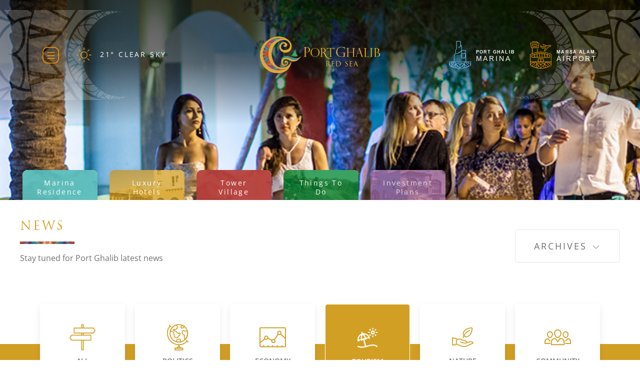

--- FILE ---
content_type: text/html; charset=utf-8
request_url: https://www.portghalib.com/media/news/2018/demand
body_size: 6718
content:


<!DOCTYPE html>
<html dir=''>

<head>
    <meta charset="utf-8" />
    <title>Marsa alam, Portghalib, Tourism, Egypt, italian, demand, increase</title>
    <meta name="viewport" content="width=device-width, initial-scale=1.0" />
    <meta name="description" content="A new rise in the Italian market demand upon Egypt " />
    <meta http-equiv="X-UA-Compatible" content="IE=edge" />
    <link href="https://fonts.googleapis.com/icon?family=Material+Icons" rel="stylesheet">

    <!---->
    

    
            <style type="text/css">@font-face {font-family:Open Sans;font-style:normal;font-weight:400;src:url(/cf-fonts/v/open-sans/5.0.20/greek/wght/normal.woff2);unicode-range:U+0370-03FF;font-display:swap;}@font-face {font-family:Open Sans;font-style:normal;font-weight:400;src:url(/cf-fonts/v/open-sans/5.0.20/greek-ext/wght/normal.woff2);unicode-range:U+1F00-1FFF;font-display:swap;}@font-face {font-family:Open Sans;font-style:normal;font-weight:400;src:url(/cf-fonts/v/open-sans/5.0.20/cyrillic/wght/normal.woff2);unicode-range:U+0301,U+0400-045F,U+0490-0491,U+04B0-04B1,U+2116;font-display:swap;}@font-face {font-family:Open Sans;font-style:normal;font-weight:400;src:url(/cf-fonts/v/open-sans/5.0.20/cyrillic-ext/wght/normal.woff2);unicode-range:U+0460-052F,U+1C80-1C88,U+20B4,U+2DE0-2DFF,U+A640-A69F,U+FE2E-FE2F;font-display:swap;}@font-face {font-family:Open Sans;font-style:normal;font-weight:400;src:url(/cf-fonts/v/open-sans/5.0.20/latin-ext/wght/normal.woff2);unicode-range:U+0100-02AF,U+0304,U+0308,U+0329,U+1E00-1E9F,U+1EF2-1EFF,U+2020,U+20A0-20AB,U+20AD-20CF,U+2113,U+2C60-2C7F,U+A720-A7FF;font-display:swap;}@font-face {font-family:Open Sans;font-style:normal;font-weight:400;src:url(/cf-fonts/v/open-sans/5.0.20/latin/wght/normal.woff2);unicode-range:U+0000-00FF,U+0131,U+0152-0153,U+02BB-02BC,U+02C6,U+02DA,U+02DC,U+0304,U+0308,U+0329,U+2000-206F,U+2074,U+20AC,U+2122,U+2191,U+2193,U+2212,U+2215,U+FEFF,U+FFFD;font-display:swap;}@font-face {font-family:Open Sans;font-style:normal;font-weight:400;src:url(/cf-fonts/v/open-sans/5.0.20/hebrew/wght/normal.woff2);unicode-range:U+0590-05FF,U+200C-2010,U+20AA,U+25CC,U+FB1D-FB4F;font-display:swap;}@font-face {font-family:Open Sans;font-style:normal;font-weight:400;src:url(/cf-fonts/v/open-sans/5.0.20/vietnamese/wght/normal.woff2);unicode-range:U+0102-0103,U+0110-0111,U+0128-0129,U+0168-0169,U+01A0-01A1,U+01AF-01B0,U+0300-0301,U+0303-0304,U+0308-0309,U+0323,U+0329,U+1EA0-1EF9,U+20AB;font-display:swap;}@font-face {font-family:Open Sans;font-style:normal;font-weight:600;src:url(/cf-fonts/v/open-sans/5.0.20/greek/wght/normal.woff2);unicode-range:U+0370-03FF;font-display:swap;}@font-face {font-family:Open Sans;font-style:normal;font-weight:600;src:url(/cf-fonts/v/open-sans/5.0.20/vietnamese/wght/normal.woff2);unicode-range:U+0102-0103,U+0110-0111,U+0128-0129,U+0168-0169,U+01A0-01A1,U+01AF-01B0,U+0300-0301,U+0303-0304,U+0308-0309,U+0323,U+0329,U+1EA0-1EF9,U+20AB;font-display:swap;}@font-face {font-family:Open Sans;font-style:normal;font-weight:600;src:url(/cf-fonts/v/open-sans/5.0.20/cyrillic/wght/normal.woff2);unicode-range:U+0301,U+0400-045F,U+0490-0491,U+04B0-04B1,U+2116;font-display:swap;}@font-face {font-family:Open Sans;font-style:normal;font-weight:600;src:url(/cf-fonts/v/open-sans/5.0.20/hebrew/wght/normal.woff2);unicode-range:U+0590-05FF,U+200C-2010,U+20AA,U+25CC,U+FB1D-FB4F;font-display:swap;}@font-face {font-family:Open Sans;font-style:normal;font-weight:600;src:url(/cf-fonts/v/open-sans/5.0.20/latin/wght/normal.woff2);unicode-range:U+0000-00FF,U+0131,U+0152-0153,U+02BB-02BC,U+02C6,U+02DA,U+02DC,U+0304,U+0308,U+0329,U+2000-206F,U+2074,U+20AC,U+2122,U+2191,U+2193,U+2212,U+2215,U+FEFF,U+FFFD;font-display:swap;}@font-face {font-family:Open Sans;font-style:normal;font-weight:600;src:url(/cf-fonts/v/open-sans/5.0.20/greek-ext/wght/normal.woff2);unicode-range:U+1F00-1FFF;font-display:swap;}@font-face {font-family:Open Sans;font-style:normal;font-weight:600;src:url(/cf-fonts/v/open-sans/5.0.20/cyrillic-ext/wght/normal.woff2);unicode-range:U+0460-052F,U+1C80-1C88,U+20B4,U+2DE0-2DFF,U+A640-A69F,U+FE2E-FE2F;font-display:swap;}@font-face {font-family:Open Sans;font-style:normal;font-weight:600;src:url(/cf-fonts/v/open-sans/5.0.20/latin-ext/wght/normal.woff2);unicode-range:U+0100-02AF,U+0304,U+0308,U+0329,U+1E00-1E9F,U+1EF2-1EFF,U+2020,U+20A0-20AB,U+20AD-20CF,U+2113,U+2C60-2C7F,U+A720-A7FF;font-display:swap;}</style>
            <link href="/css/bundle.css?v=ltty1FA17E-OeztJXrJOaGtVCjyturRyVLtd5ZTaaXY" rel="stylesheet" />

    

    
</head>

<body>

    <header class="uk-position-top uk-overlay uk-position-z-index">
        <nav class="uk-container uk-navbar-transparent uk-light uk-margin-medium-top uk-visible@l" uk-navbar>
            <div class="uk-navbar-left">
                <a class="uk-margin-right uk-navbar-toggle" href="#offcanvas-nav" uk-toggle>
                    <img src="/Images/icons/menu-btn.svg" alt="menu" />
                </a>
                <div class="weather" id="header-weather-div" ref="headerWeatherSetup" data-api-key="dc9ed5a451686e719ca4fc272a8e4739"
                     data-language-id="2057" data-city-id="361291">
                    <img class="icon uk-margin-small-right" src="/Images/icons/sun.svg" alt="sun" />
                    <span>{{airTemp}}&deg; {{description.toUpperCase()}}</span>
                </div>
            </div>

            <div class="uk-navbar-center">
                <a class="uk-navbar-item uk-logo" href="/">
                    <img class="icon" src="/Images/main/logo-horizontal-hd.svg" alt="logo" />
                </a>
            </div>

            <div class="uk-navbar-right">
                <ul class="uk-navbar-nav">
                    <li>
                        <a href="/marina">
                            <div class="project uk-flex">
                                <img class="icon uk-margin-small-right" src="/Images/icons/Marina.svg" width="44" alt="Marina" />
                                <div>
                                    <strong>Port Ghalib</strong><br />Marina
                                </div>
                            </div>
                        </a>
                    </li>
                    <li>
                        <a href="/airport">
                            <div class="project uk-flex">
                                <img class="icon uk-margin-small-right" src="/Images/icons/Airport1.svg" alt="Airport" />
                                <div>
                                    <strong> Marsa Alam </strong> <br />Airport
                                </div>
                            </div>
                        </a>
                    </li>
                </ul>
            </div>
        </nav>

        <!--Mobile Navbar -->
        <nav class="uk-container uk-navbar-transparent uk-light uk-margin-medium-top uk-hidden@l" uk-navbar>

            <div class="uk-navbar-left">
                <a class="uk-navbar-item uk-logo" href="/">
                    <img class="icon" src="/Images/main/logo-horizontal-hd.svg" alt="Mobile and Tablet Logo" />
                </a>
            </div>

            <div class="uk-navbar-right">
                <a class="uk-margin-auto uk-navbar-toggle" href="#offcanvas-nav" uk-toggle>
                    <img src="/images/icons/menu-btn.svg" alt="menu button" uk-svg />
                </a>
            </div>
        </nav>
    </header>

    

<div class="uk-visible@l" style="z-index:1000;" uk-sticky="bottom: #offset">
    <div id="stickyHeader" class="header sticky-header uk-overlay">
        <nav class="uk-container uk-navbar-transparent uk-light uk-margin-medium-top uk-visible@l" uk-navbar>
            <div class="uk-navbar-left">
                <a class="uk-margin-right uk-navbar-toggle" href="#offcanvas-nav" uk-toggle>
                    <img src="/Images/icons/menu-btn.svg" alt="" />
                </a>
                <div class="weather" id="sticky-header-weather-div" ref="stickyHeaderWeatherSetup" data-api-key="dc9ed5a451686e719ca4fc272a8e4739"
                     data-language-id="2057" data-city-id="361291">
                    <img class="icon uk-margin-small-right" src="/Images/icons/sun.svg" alt="" />
                    <span>{{airTemp}}&deg; {{description.toUpperCase()}}</span>
                </div>
            </div>

            <div class="uk-navbar-center">
                <a class="uk-navbar-item uk-logo" href="/">
                    <img class="icon" src="/Images/main/logo-horizontal-hd.svg" alt="center logo" />
                </a>
            </div>

            <div class="uk-navbar-right">
                <ul class="uk-navbar-nav">
                    <li>
                        <a href="/marina">
                            <div class="project uk-flex">
                                <img class="icon uk-margin-small-right" src="/Images/icons/Marina.svg"  width="44" alt="Marina" />
                                <div>
                                    <strong>Port Ghalib</strong> <br />
                                    Marina
                                </div>
                            </div>
                        </a>
                    </li>
                    <li>
                        <a href="/airport">
                            <div class="project uk-flex">
                                <img class="icon uk-margin-small-right" src="/Images/icons/Airport1.svg" alt="Airport" />
                                <div>
                                    <strong>Marsa Alam</strong> <br />
                                    Airport
                                </div>
                            </div>
                        </a>
                    </li>
                </ul>
            </div>
        </nav>

        <!--Mobile Navbar -->
        <nav class="uk-container uk-navbar-transparent uk-light uk-margin-medium-top uk-hidden@l" uk-navbar>
            <div class="uk-navbar-left">
                <a class="uk-margin-right uk-navbar-toggle" href="#offcanvas-nav" uk-toggle>
                    <img src="/Images/icons/menu-btn.svg" alt="Mobile and Tablet Logo" uk-svg />
                </a>
            </div>

            <div class="uk-navbar-right">
                <a class="uk-navbar-item uk-logo" href="/">
                    <img class="icon" src="/Images/main/logo-horizontal-hd.svg" alt="Port Ghalib Logo" />
                </a>
            </div>

        </nav>
    </div>
</div>

    

<div class="news-page article-page">
    <!--========================================================================-->
    <div class="mini-banner uk-position-relative" uk-hidden>

        <img src="/photos/banners/44_eed61_lg.jpg" alt=""
             class="background uk-animation-reverse uk-transform-origin-top-right"
             uk-scrollspy="cls: uk-animation-kenburns; repeat: true" />

        
<div class="uk-position-bottom uk-position-z-index uk-text-center">
    <div class="uk-container">
        <div class="boxes uk-child-width-1-2 uk-child-width-1-3@s uk-child-width-auto@l uk-flex-around uk-grid-small" uk-grid
             uk-scrollspy="cls: uk-animation-fade; target: > div ; delay: 500">


            <div>
                <div class="uk-card uk-card-default ">
                    <a href="/properties/marina-residence">
                        <img class="card-background" src="/images/banner/apartments.jpg" alt="Marina Residence" />
                        <div class="uk-position-cover uk-overlay uk-overlay-default uk-flex uk-flex-center uk-flex-middle uk-flex-column">
                            <img class="icon" src="/Images/banner/Banner_apartments.svg" alt="Marina Residence" />
                            <p class="uk-padding uk-padding-remove-vertical uk-margin-small-top">Marina Residence</p>
                        </div>
                    </a>
                </div>
            </div>

            <div>
                <div class="uk-card uk-card-default ">
                    <a href="/hotels">
                        <img class="card-background" src="/images/banner/hotels.jpg" alt="Hotels background" />
                        <div class="uk-position-cover uk-overlay uk-overlay-default uk-flex uk-flex-center uk-flex-middle uk-flex-column">
                            <img class="icon" src="/Images/banner/Banner_hotels.svg" alt="Hotels icon" />
                            <p class="uk-padding uk-padding-remove-vertical uk-margin-small-top">Luxury Hotels</p>
                        </div>
                    </a>
                </div>
            </div>

            <div>
                <div class="uk-card uk-card-default ">
                    <a href="/properties/tower-village">
                        <img class="card-background" src="/images/banner/apartments.jpg" alt="Tower Village" />
                        <div class="uk-position-cover uk-overlay uk-overlay-default uk-flex uk-flex-center uk-flex-middle uk-flex-column">
                            <img class="icon" src="/Images/banner/Banner_apartments.svg" alt="Tower Village" />
                            <p class="uk-padding uk-padding-remove-vertical uk-margin-small-top">Tower Village</p>
                        </div>
                    </a>
                </div>
            </div>

            <div>
                <div class="uk-card uk-card-default ">
                    <a href="/activities/diving">
                        <img class="card-background" src="/images/banner/activities.jpg" alt="Leisure background" />
                        <div class="uk-position-cover uk-overlay uk-overlay-default uk-flex uk-flex-center uk-flex-middle uk-flex-column">
                            <img class="icon" src="/Images/banner/Banner_activities.svg" alt="Leisure icon" />
                            <p class="uk-padding uk-padding-remove-vertical uk-margin-small-top">Things To Do</p>
                        </div>
                    </a>
                </div>
            </div>

            <div>
                <div class="uk-card uk-card-default ">
                    <a href="/investment">
                        <img class="card-background" src="/images/banner/Investment.jpg" alt="Investment background" />
                        <div class="uk-position-cover uk-overlay uk-overlay-default uk-flex uk-flex-center uk-flex-middle uk-flex-column">
                            <img class="icon" src="/Images/banner/Banner_Investment.svg" alt="Investment icon" />
                            <p class="uk-padding uk-padding-remove-vertical uk-margin-small-top">Investment Plans</p>
                        </div>
                    </a>
                </div>
            </div>


            <div>
                <div class="uk-card uk-card-default ">
                    <a href="/media/gallery">
                        <img class="card-background" src="/images/banner/hotels.jpg" alt="Services background" />
                        <div class="uk-position-cover uk-overlay uk-overlay-default uk-flex uk-flex-center uk-flex-middle uk-flex-column">
                            <img class="icon" src="/Images/banner/Gallery.svg" alt="Services icon" />
                            <p class="uk-padding uk-padding-remove-vertical uk-margin-small-top">Gallery</p>
                        </div>
                    </a>
                </div>
            </div>

            <div>
                <div class="uk-card uk-card-default uk-position-relative ">
                    <a href="/services">
                        <img class="card-background" src="/images/banner/airport.jpg" alt="" />
                        <div class="uk-position-cover uk-overlay uk-overlay-default uk-flex uk-flex-center uk-flex-middle uk-flex-column">
                            <img class="icon" src="/Images/banner/services.svg" alt="" />
                            <p class="uk-padding uk-padding-remove-vertical uk-margin-small-top">Services</p>
                        </div>
                    </a>
                </div>
            </div>

        </div>
    </div>
</div>


    </div>


    
<!--========================================================================-->
<main class="uk-tile-default uk-center uk-padding uk-padding-remove-horizontal">
    <div class="uk-container">
        <div class="uk-flex uk-flex-between uk-flex-middle uk-flex-wrap">

            <div class="uk-text-center uk-text-left@s">
                <h1 class="header_border">News</h1>
                <p> Stay tuned for Port Ghalib latest news</p>
            </div>

            <div class="uk-text-center uk-text-right@s">
                <div class="uk-inline uk-text-center">
                    <button class="uk-button uk-button-default" type="button">
                        Archives
                        <span uk-icon="chevron-down"></span>
                    </button>
                    <div uk-dropdown="pos: bottom-justify">
                        <ul class="uk-nav uk-dropdown-nav">
                                <li class="uk-active"><a href="/media/news?year=2019">2019</a></li>
                                <li class=""><a href="/media/news?year=2018">2018</a></li>
                                <li class=""><a href="/media/news?year=2017">2017</a></li>
                                <li class=""><a href="/media/news?year=2016">2016</a></li>
                        </ul>
                    </div>
                </div>
            </div>

        </div>
    </div>
</main>

<!--========================================================================-->
<div class="news-area uk-padding uk-padding-remove-horizontal uk-center uk-text-center">
    <div class="uk-container">

        <div uk-filter="target: .news-fields">

            <ul class="uk-subnav uk-subnav-pill uk-flex-center uk-flex-between@xl">

                <li class="">
                    <div class="uk-card">
                        <a href="/media/news">
                            <img src="/Images/news/Main.svg" alt="All Category" uk-svg>
                            All
                        </a>
                    </div>
                </li>

                    <li class="">
                        <div class="uk-card">
                            <a href="/media/news/politics">
                                <img src="/Images/news/Politics.svg" alt="Politics Category" uk-svg>
                                Politics
                            </a>
                        </div>
                    </li>
                    <li class="">
                        <div class="uk-card">
                            <a href="/media/news/economy">
                                <img src="/Images/news/Economy.svg" alt="Economy Category" uk-svg>
                                Economy
                            </a>
                        </div>
                    </li>
                    <li class="uk-active">
                        <div class="uk-card">
                            <a href="/media/news/tourism">
                                <img src="/Images/news/Tourism.svg" alt="Tourism Category" uk-svg>
                                Tourism
                            </a>
                        </div>
                    </li>
                    <li class="">
                        <div class="uk-card">
                            <a href="/media/news/nature">
                                <img src="/Images/news/Nature.svg" alt="Nature Category" uk-svg>
                                Nature
                            </a>
                        </div>
                    </li>
                    <li class="">
                        <div class="uk-card">
                            <a href="/media/news/community">
                                <img src="/Images/news/Community.svg" alt="Community Category" uk-svg>
                                Community
                            </a>
                        </div>
                    </li>
            </ul>
            
                <ul class="Model.NewsSnippet-fields carousel uk-child-width-1-1 uk-text-left " uk-grid>
                    <li class="tag-demand">
                        <div uk-slider>

                            <div class="uk-slider-container ">
                                <ul class="uk-slider-items uk-child-width-1-1 uk-grid ">
                                    <li>
                                        <div class="uk-card uk-card-default uk-grid-collapse uk-margin" uk-grid>
                                            <div class="uk-card-media-left uk-cover-container uk-width-3-5@m">
                                                <img src="/photos/news/toursim-pic.jpg1_bbbae_lg.jpg" alt="A new rise in the Italian market demand upon Egypt  Photo" uk-cover>
                                                <canvas width="640" height="400"></canvas>
                                            </div>
                                            <div class="uk-width-2-5@m">
                                                <div class="uk-card-body">
                                                    <small><i uk-icon="calendar" class=" "> </i> October 15, 2018</small>
                                                    <h3 class="uk-card-title">
                                                        A new rise in the Italian market demand upon Egypt 
                                                    </h3>
                                                    <p>
                                                        
                                                    </p>

                                                    
                                                </div>
                                            </div>
                                        </div>
                                    </li>
                                </ul>
                                <ul class="uk-slider-nav uk-dotnav uk-flex-center uk-margin"></ul>
                            </div>

                        </div>
                    </li>
                </ul>
            
        </div>
    </div>
</div>

    <!--========================================================================-->
    <div class="news-details uk-padding-large uk-padding-remove-horizontal ">
        <div class="uk-container">
            <p class="MsoNormal" style="text-align: justify; direction: ltr; unicode-bidi: embed;"><span style="font-size:16.0pt;font-family:&quot;Arial&quot;,sans-serif;mso-ascii-theme-font:
minor-bidi;mso-hansi-theme-font:minor-bidi;mso-bidi-font-family:Arial;
mso-bidi-theme-font:minor-bidi">Egyptian Tourism has witnessed a new record in
the Italian traffic flow. The Italian market is expecting a great growth in
2018, to reach half million visitors, since the beginning of this year, which
is a 96% increase compared to 2017. <o:p></o:p></span></p><p class="MsoNormal" style="text-align: justify; direction: ltr; unicode-bidi: embed;"><span style="font-family: Arial, sans-serif; font-size: 16pt; background-color: transparent;">This figures are expecting to face a huge leap,
after The Vatican’s declaration for credence of the holy family’s historical
path in Egypt within the Catholic pilgrimage program, as Pope Francis drew the
attention of 51.4 % of the world's Christians to explore the sacred journey
stations of the Holy Family in the Egyptian lands, which considered as the most
important international and Egyptian tourism event in 2018. The Egyptian
tourism has not been supported by a world-class papal in its modern history,
like this before.</span></p><p class="MsoNormal" style="text-align: justify; direction: ltr; unicode-bidi: embed;"><span style="font-family: Arial, sans-serif; font-size: 16pt; background-color: transparent;">The great hospitality received by the Italians
in Egypt had a strong impact on changing the recent Egyptian image for the
Italian tour operators, and highlighted the cultural diversity and security
enjoyed by all tourists and visitors in Egypt.</span></p><p class="MsoNormal" style="text-align: justify; direction: ltr; unicode-bidi: embed;"><span style="font-family: Arial, sans-serif; font-size: 16pt; background-color: transparent;">Marsa Alam is classified among the beach
tourism top destinations for snorkeling and diving worldwide, thanks to its
pristine diving sites, its shimmering marine life and its rich fauna and fish
flora even at a very near depth. A sunny weather, all year is a great addition
that makes the region a beloved destination for all its visitors, even in windy
winter days. That's why it become one of favorite destination for the Europeans
all year round.</span></p><p class="MsoNormal" style="text-align: justify; direction: ltr; unicode-bidi: embed;"><span style="font-family: Arial, sans-serif; font-size: 16pt; background-color: transparent;">Meanwhile, The Italian market faced a 77 %
increase in the traffic compared to year 2017, as per Marsa Alam International
Airport’s traffic reports, which indicates the great demand upon the beach
tourism in the Red Sea, generally, and Marsa Alam area specially.</span></p><p class="MsoNormal" align="right" dir="RTL">

















</p><p class="MsoNormal" style="text-align: justify; direction: ltr; unicode-bidi: embed;"><span style="font-size:16.0pt;font-family:&quot;Arial&quot;,sans-serif;mso-ascii-theme-font:
minor-bidi;mso-hansi-theme-font:minor-bidi;mso-bidi-font-family:Arial;
mso-bidi-theme-font:minor-bidi"><o:p>&nbsp;</o:p></span></p>
        </div>
    </div>
    <!--========================================================================-->

</div>

    <!--========================================================================-->
    <section class="subscribe">
        <div class="uk-container">
            <form class="subscribe-inner" id="mailchimp-form">
                <h3>
                    <span>Get Our Latest Updates</span>Join Our Newsletter
                </h3>

                <input class="validate[required]" placeholder="Your Name">

                <input class="validate[required, custom[email]" id="email-to-subscribe" placeholder="Your E-mail">

                <a href="#." onclick="subscribToMailChimp(event)" class="uk-button">Subscribe</a>

            </form>
            <!---->

        </div>
    </section>

    <!--============================== Footer =================================-->
    <footer>
        <div class="uk-container ">

            <div class="uk-flex uk-flex-wrap uk-padding uk-padding-remove-horizontal">

                <div class="logo uk-padding uk-padding-remove-horizontal"><img class="uk-margin-auto" src="/images/main/logo-colored.svg" alt=""></div>

                <div class="list-items">
                    <h4><span>Port Ghalib</span><br />Site map</h4>
                    <div class="uk-child-width-1-2 uk-flex-middle uk-child-width-auto@s uk-child-width-auto@m" uk-grid>
                        <div>
                            <ul class="uk-list uk-list-muted">
                                <li> <a href="/hotels">Luxury Hotels</a> </li>
                                <li> <a href="/properties/marina-residence">Marina Residence</a> </li>
                                <li> <a href="/properties/tower-village">Tower Village</a> </li>

                            </ul>
                        </div>

                        <div>
                            <ul class="uk-list uk-list-emphasis">
                                <li><a href="/activities/diving">Activities</a> </li>
                                <li> <a href="/services">Services</a> </li>
                                <li><a href="/investment">Investment Plans</a> </li>
                            </ul>
                        </div>

                        <div>
                            <ul class="uk-list uk-list-primary">
                                <li> <a href="/media/news">News</a> </li>
                                <li> <a href="/media/gallery">Gallery</a> </li>
                                <li><a href="/about-us">About us</a> </li>
                            </ul>
                        </div>

                        <div class="order_-1">
                            <ul class="uk-list uk-list-secondary">
                                <li><a href="/airport">Airport</a></li>
                                <li><a href="/marina">Marina</a></li>
                                <li><a href="/contact">Contact us</a></li>
                            </ul>
                        </div>

                    </div>
                </div>

                <div class="icons">
                    <ul class="uk-iconnav">
                        
                            <li><a href="https://www.facebook.com/PortGhalibOfficial" target="_blank" uk-icon="icon: facebook; ratio: 2.2"></a></li>
                        
                        
                            <li><a href="https://instagram.com/portghalibofficial/" target="_blank" uk-icon="icon: instagram; ratio: 2.5"></a></li>
                        
                        
                        
                            <li><a href="https://twitter.com/portghalibofcl" target="_blank" uk-icon="icon: twitter; ratio: 2.5"></a></li>
                        
                        
                    </ul>

                    <div class="uk-flex uk-margin-medium-top uk-text-center" id="footer-weather-div" ref="weatherSetup" data-api-key="dc9ed5a451686e719ca4fc272a8e4739"
                         data-icon-pack="colorful" data-language-id="2057" data-city-id="361291">

                        <div class="uk-description-list">
                            <img src="/Images/icons/footer_clock.svg" alt="current date and time" class="icon">
                            <dl>
                                <dt>21 Jan 2026</dt>
                                <dd>13:18</dd>
                            </dl>
                        </div>
                        <div class="uk-description-list">
                            <img src="/Images/icons/footer_temp.svg" alt="air temp" class="icon">
                            <dl>
                                <dt>Temp</dt>
                                <dd>{{airTemp}}°C</dd>
                            </dl>
                        </div>
                        <div class="uk-description-list">
                            <img src="/Images/icons/footer_wind.svg" alt="wind speed" class="icon">
                            <dl>
                                <dt>Wind Speed</dt>
                                <dd>{{windSpeed}} Km/h</dd>
                            </dl>
                        </div>

                    </div>
                </div>
            </div>

        </div>

        <div class="sub-footer">
            <div class="uk-container">
                <div class="uk-flex-middle" uk-grid>
                    <div class="uk-width-1-2@m">
                        <p class="uk-text-left@m">© 2026, All Rights Reserved - Port Ghalib</p>
                    </div>
                    <div class="uk-width-1-2@m ">
                        <p class="uk-text-right@m">Powered By:<a href="https://innovixsolutions.com/" target="_blank" title="web development and design"> INNOVIX SOLUTIONS</a></p>
                    </div>
                </div>
            </div>
        </div>
    </footer>


    <!--============================ Side Menu ==============================-->
    <div id="offcanvas-nav" uk-offcanvas="overlay: true; mode: push">
        <div class="uk-offcanvas-bar">
            <button class="uk-offcanvas-close uk-visible@s" type="button" uk-close></button>

            <div class="uk-text-center">
                <a class="uk-visible@s" href="/"> <img class="icon" width="180" src="/Images/main/logo-colored.svg" alt="Port Ghalib" /></a>

                
    <div class="langs uk-margin">
                <a href="/media/news/2018/demand"
                        onclick="setCookie(event, 'en')">
                <img src="/images/icons/en.png" alt="ENGLISH"></a>
                <a href="/ar/media/news/2018/demand"
                        onclick="setCookie(event, 'ar')">
                <img src="/images/icons/ar.png" alt="ARABIC"></a>
    </div>


                <div class="btns-group uk-margin">
                    <a class="uk-button marina" href="/marina"><img class="uk-visible@s" src="/images/icons/marina_menu.svg" alt="Port Ghalib Marina">Marina</a>
                    <a class="uk-button airport" href="/airport"><img class="uk-visible@s" src="/images/icons/airport_menu.svg" alt="Port Ghalib Airport">Airport</a>
                </div>
            </div>

            <ul class="uk-nav uk-nav-default">
                <li class=""><a href="/">Home</a></li>
                <li class=""><a href="/about-us">About us</a></li>


                <li class=""><a href="/properties/marina-residence">Marina Residence</a></li>
                <li class=""><a href="/hotels">Luxury Hotels</a></li>
                <li class=""><a href="/properties/tower-village">Tower Village</a></li>

                <li class=""><a href="/activities/diving">Things To Do</a></li>
                <li class=""><a href="/investment">Investment Plans</a></li>
                <li class="">
                    <a href="/media/gallery">
                        Gallery
                    </a>
                </li>
                <li class=""><a href="/media/news">News</a></li>

                <li class=""><a href="/services">Services</a></li>
                <li class=""><a href="/contact">Contact us</a></li>
                <li>

                    <div class="social_media uk-text-center uk-margin">
                        
                            <a href="https://www.facebook.com/PortGhalibOfficial" target="_blank"> <img src="/images/icons/sm_facebook.svg" alt="facebook"></a>
                        
                        
                            <a href="https://instagram.com/portghalibofficial/" target="_blank"> <img src="/images/icons/sm_instagram.svg" alt="instagram"></a>
                        
                        
                        
                            <a href="https://twitter.com/portghalibofcl" target="_blank"> <img src="/images/icons/sm_twitter.svg" alt="twitter"></a>
                        
                        
                    </div>

                </li>

            </ul>
        </div>
    </div>

    <!-- back-to-top link -->
    <a href="#" uk-totop uk-scroll=""></a>

    
    
        <script src="/js/bundle.min.js?v=iB7Md3P8JKvkj-ePbvyvfvNcos3HtI4hrKA1CHT6wc4"></script>
        <script src="/lib/jQuery-Validation-Engine/languages/jquery.validationEngine-en.min.js"></script>
        <script src="/lib/jQuery-Validation-Engine/jquery.validationEngine.min.js"></script>
        <script src="/lib/vue/vue.min.js"></script>
        <script defer src="/js/innovix/weather-vue.js?v=wzwukVgoOxElUkKKjRTH0g6tnWLYUSGIRIF5uus93nM"></script>
        <script src="/js/app/ui.js?v=oiz8x0aTE1mg5ic5NDMYSVC21x6ZGge51an3aO1KatE"></script>
    

    <script async src="//www.google.com/recaptcha/api.js"></script>


    

<script defer src="https://static.cloudflareinsights.com/beacon.min.js/vcd15cbe7772f49c399c6a5babf22c1241717689176015" integrity="sha512-ZpsOmlRQV6y907TI0dKBHq9Md29nnaEIPlkf84rnaERnq6zvWvPUqr2ft8M1aS28oN72PdrCzSjY4U6VaAw1EQ==" data-cf-beacon='{"version":"2024.11.0","token":"61eef8979fb34d5a98e5bc74df777e14","r":1,"server_timing":{"name":{"cfCacheStatus":true,"cfEdge":true,"cfExtPri":true,"cfL4":true,"cfOrigin":true,"cfSpeedBrain":true},"location_startswith":null}}' crossorigin="anonymous"></script>
</body>
</html>

--- FILE ---
content_type: image/svg+xml
request_url: https://www.portghalib.com/images/icons/marina_menu.svg
body_size: 741
content:
<svg xmlns="http://www.w3.org/2000/svg" width="21.434" height="21.434" viewBox="0 0 21.434 21.434"><g transform="translate(-0.001)"><path d="M20.735,19.449A4.555,4.555,0,0,1,18.379,20.6a4.2,4.2,0,0,1-2.219-1.031V17a.419.419,0,0,0-.419-.419h-.893l-1.2-8.4V4.312a2.935,2.935,0,0,0-2.512-2.9V.419a.419.419,0,1,0-.837,0v.993a2.935,2.935,0,0,0-2.512,2.9V8.175l-1.2,8.4H5.695A.419.419,0,0,0,5.276,17v2.569A4.2,4.2,0,0,1,3.057,20.6,4.555,4.555,0,0,1,.7,19.449a.419.419,0,0,0-.563.62,5.3,5.3,0,0,0,2.919,1.365,4.805,4.805,0,0,0,2.626-1.122,4.336,4.336,0,0,0,2.523,1.122,4.322,4.322,0,0,0,2.512-1.112,4.322,4.322,0,0,0,2.512,1.112,4.336,4.336,0,0,0,2.523-1.122,4.805,4.805,0,0,0,2.626,1.122A5.3,5.3,0,0,0,21.3,20.069a.419.419,0,0,0-.563-.62ZM10.3,4.731V7.787H8.625V4.731Zm2.512,0V7.787H11.137V4.731ZM8.57,8.624h4.3l.213,1.493L8.12,11.77ZM7.988,12.7,13.2,10.959l.222,1.555L7.743,14.407ZM10.718,2.219a2.1,2.1,0,0,1,2.051,1.675h-4.1A2.1,2.1,0,0,1,10.718,2.219Zm.3,17.245a.419.419,0,0,0-.592,0A3.992,3.992,0,0,1,8.206,20.6a3.71,3.71,0,0,1-2.093-1.02V17.415H8.834a.419.419,0,0,0,0-.837h-1.4l.178-1.244,5.932-1.977L14,16.578H12.6a.419.419,0,0,0,0,.837h2.721v2.162A3.71,3.71,0,0,1,13.23,20.6,3.992,3.992,0,0,1,11.014,19.463Z" transform="translate(0)" fill="#fff"/><path d="M370.6,96.346a.419.419,0,0,0-.482-.344l-3.768.628a.419.419,0,0,0,.138.826l3.768-.628A.419.419,0,0,0,370.6,96.346Z" transform="translate(-350.675 -91.977)" fill="#fff"/><path d="M370.255,171.633l-3.768-.628a.419.419,0,0,0-.138.826l3.768.628a.419.419,0,1,0,.138-.826Z" transform="translate(-350.676 -163.841)" fill="#fff"/><path d="M40.255,96.633,36.487,96a.419.419,0,1,0-.138.826l3.768.628a.419.419,0,1,0,.138-.826Z" transform="translate(-34.491 -91.98)" fill="#fff"/><path d="M40.117,171l-3.768.628a.419.419,0,1,0,.138.826l3.768-.628a.419.419,0,0,0-.138-.826Z" transform="translate(-34.491 -163.84)" fill="#fff"/><ellipse cx="1" rx="1" transform="translate(9.656 16.654)" fill="#fff"/></g></svg>

--- FILE ---
content_type: image/svg+xml
request_url: https://www.portghalib.com/Images/icons/border_bottom.svg
body_size: 8254
content:
<svg xmlns="http://www.w3.org/2000/svg" xmlns:xlink="http://www.w3.org/1999/xlink" width="108.968" height="5.022" viewBox="0 0 108.968 5.022"><defs><clipPath id="a"><path d="M-8.5,562.746v5.022H100.464v-5.022" transform="translate(8.504 -562.746)" fill="none"/></clipPath><clipPath id="b"><path d="M472.349,567.768h0a24.739,24.739,0,0,0,3.058-.626,10.567,10.567,0,0,0-3.325-4.4h7.638a15.66,15.66,0,0,1-3.282,4.1q-.512.16-1.031.3.084.208.159.419-.075-.212-.159-.419a24.739,24.739,0,0,1-3.058.626" transform="translate(-472.083 -562.746)" fill="none"/></clipPath></defs><g clip-path="url(#a)"><rect width="106.818" height="75.529" transform="translate(1.071 -71.589)" fill="#fff"/><path d="M198.05,367.4a37.933,37.933,0,1,1-37.932-37.936A37.934,37.934,0,0,1,198.05,367.4" transform="translate(-105.603 -359.064)" fill="#a83730"/><path d="M559.833,465.314a20.7,20.7,0,1,1-20.7,20.7,20.7,20.7,0,0,1,20.7-20.7" transform="translate(-469.65 -477.676)" fill="#d7482d"/><path d="M703.406,484.2c.014.06.027.119.04.179a48.74,48.74,0,0,1,1.056,10.054,53.876,53.876,0,0,1-1.018,10.54,10.478,10.478,0,0,1,6.945,9.174A20.706,20.706,0,0,0,710.4,475.3a10.467,10.467,0,0,1-7,8.908" transform="translate(-613.079 -486.392)" fill="#a83730"/><path d="M561,503.159a43.227,43.227,0,0,0,1.277-4.868c.007-.032.012-.064.018-.1a53.876,53.876,0,0,0,1.018-10.54,48.74,48.74,0,0,0-1.056-10.054c-.013-.06-.026-.119-.04-.179a45.26,45.26,0,0,0-1.35-4.933,36.842,36.842,0,0,0-2.07-4.96c-.073.158-.154.335-.239.524-.5,1.1-1.175,2.678-2.022,4.349a33.429,33.429,0,0,1-2.279,3.9c-.112.16-.23.319-.343.48a26.908,26.908,0,0,1-4.258,4.721c-.133.116-.268.229-.4.341s-.268.217-.406.324h0c-.134.1-.271.208-.41.311l-.011.009c-.136.1-.27.194-.408.289l-.024.018q-.2.139-.4.27a.328.328,0,0,1-.038.026c-.131.085-.261.168-.395.251l-.055.032c-.127.079-.257.154-.386.231l-.071.039c-.127.073-.253.142-.382.212l-.084.045c-.125.066-.248.129-.375.191l-.1.051c-.121.058-.244.115-.365.17-.041.018-.079.038-.12.056-.118.051-.238.1-.356.151-.046.021-.09.04-.138.058-.116.047-.231.09-.347.135-.052.018-.1.04-.154.058-.114.042-.229.079-.343.118l-.165.058c-.115.036-.233.072-.352.107-.055.016-.11.035-.167.051-.123.036-.249.067-.376.1l-.15.04c-.179.042-.357.084-.536.119l-.145.031c-.013,0-.026.005-.038.01s-.051.013-.074.017a.177.177,0,0,1-.036.009.311.311,0,0,1-.048.014l-.026.009-.029.012-.013.009-.011.009,0,.006.005.009.009.007.018.006.021,0c.011,0,.023,0,.038.006l.029,0a.549.549,0,0,1,.055,0,.2.2,0,0,0,.035,0,.739.739,0,0,0,.081,0h.035c.042,0,.088,0,.138,0h.035l.13,0h.391l.1,0h.375c.05,0,.1,0,.156,0h.07c.107,0,.217,0,.331,0h.107c.068,0,.142,0,.213,0,.031,0,.064,0,.1,0,.075,0,.153,0,.229,0h.108c.225,0,.46,0,.7,0h1.32l.243,0h.18c.079,0,.16,0,.24,0l.189,0c.081,0,.162,0,.245,0,.064,0,.128,0,.2,0l.244.005c.066,0,.132,0,.2,0s.167.006.251.007l.2.007h.007c.086,0,.173.006.26.007.064,0,.13,0,.2.007.106,0,.213.006.319.011,1.211.044,2.483.12,3.765.238q.6.055,1.191.122c.472.053.944.117,1.412.184a22.911,22.911,0,0,1,6.629,1.821,22.842,22.842,0,0,1-6.5,1.8c-.9.135-1.816.242-2.732.325-6.778.625-13.328.013-11.147.459,5.012,1.02,8.857,4.638,11.592,8.378a38.162,38.162,0,0,1,2.722,4.324,42.1,42.1,0,0,1,2.1,4.451c.112.284.2.516.261.68a31.588,31.588,0,0,0,2.2-5.2" transform="translate(-471.886 -479.608)" fill="#6a2f5f"/><path d="M604.405,517.949c1.374-.379,2.79-.811,4.146-1.248l6.74-7.431-6.285,3.478a27.519,27.519,0,0,1-4.6,5.2" transform="translate(-526.639 -516.055)" fill="#496582"/><path d="M603.244,592.74c1.584.058,3.277.167,4.956.36l8.21-2.841h-7.648a19.945,19.945,0,0,1-5.374,2.486l-.144,0" transform="translate(-525.626 -586.768)" fill="#496582"/><path d="M555.038,551.565a35.776,35.776,0,0,0,6.678-5.623s-3.665,1.413-7.9,2.779c-1.356.437-2.772.869-4.146,1.248-.133.116-.268.229-.4.341s-.268.217-.406.324h0c-.134.1-.271.208-.41.311l-.011.009c-.136.1-.27.194-.408.289l-.024.018q-.2.139-.4.27a.32.32,0,0,1-.038.026c-.131.085-.261.168-.395.251l-.055.032c-.127.079-.257.154-.386.231l-.071.039c-.127.073-.253.142-.382.212l-.084.044c-.125.066-.248.129-.375.191l-.1.051c-.121.058-.244.115-.365.17-.041.018-.079.038-.12.056-.118.051-.238.1-.356.151-.046.021-.09.04-.138.058-.116.047-.231.09-.347.135-.052.018-.1.04-.154.058-.114.042-.229.079-.343.118l-.165.058c-.115.036-.233.072-.352.107-.055.016-.11.035-.167.051-.123.036-.249.067-.376.1l-.15.04c-.179.042-.357.084-.536.119l-.145.031c-.013,0-.026.005-.038.01s-.051.013-.074.017a.176.176,0,0,1-.036.009.315.315,0,0,1-.048.014l-.026.009-.029.012-.013.009-.011.009,0,.006.005.009.009.007.018.006.021,0c.011,0,.023,0,.038.006l.029,0a.541.541,0,0,1,.055,0,.2.2,0,0,0,.035,0,.755.755,0,0,0,.081,0h.035c.042,0,.088,0,.138,0h.035l.13,0h.391l.1,0h.127l.117,0h.13c.054,0,.1,0,.156,0h.07c.107,0,.217,0,.331,0h.107c.068,0,.142,0,.213,0,.033,0,.064,0,.1,0,.077,0,.153,0,.229,0h.108c.225,0,.46,0,.7,0h1.32l.243,0h.18c.079,0,.16,0,.24,0l.189,0c.081,0,.162,0,.245,0,.064,0,.128,0,.2,0l.244.005c.066,0,.132,0,.2,0s.167.006.251.007l.2.007h.007c.086,0,.173.006.26.007.064,0,.13,0,.2.007l.319.011.144,0a19.947,19.947,0,0,0,5.374-2.486" transform="translate(-471.902 -548.074)" fill="#208e9b"/><path d="M552.876,504.148c1.689,1.752,2.856,3.169,3.373,3.822.2.252.307.392.307.392s-5.234-15.508-16.671-17.833c-3.264-.664,13.038,1.033,20.38-2.584a25.634,25.634,0,0,0-8.041-2.006c-1.678-.193-3.372-.3-4.956-.36-.106,0-.213-.007-.319-.011-.065,0-.131,0-.2-.007-.088,0-.175-.005-.26-.007h-.008l-.2-.007c-.084,0-.169-.006-.252-.007s-.136,0-.2,0l-.244-.005c-.068,0-.132,0-.2,0-.083,0-.164,0-.245,0l-.189,0c-.08,0-.161,0-.24,0h-.18l-.243,0h-1.32c-.244,0-.479,0-.7,0h-.108c-.077,0-.154,0-.229,0-.031,0-.064,0-.1,0-.071,0-.145,0-.213,0h-.107c-.114,0-.224,0-.331,0h-.07c-.052,0-.107,0-.156,0h-.375l-.1,0h-.391l-.13,0h-.035c-.05,0-.1,0-.138,0h-.035a.737.737,0,0,1-.081,0,.205.205,0,0,1-.035,0,.548.548,0,0,0-.055,0l-.029,0c-.015,0-.027,0-.038-.006l-.021,0-.018-.006-.009-.007-.005-.009,0-.006.011-.009.013-.009.029-.012.026-.009a.315.315,0,0,0,.048-.014.177.177,0,0,0,.036-.009c.022,0,.047-.012.074-.017s.025-.006.038-.01l.145-.031c.18-.036.358-.077.536-.119l.15-.04c.127-.033.253-.063.376-.1.057-.016.112-.035.167-.051.12-.035.237-.07.352-.107l.165-.058c.115-.039.229-.077.343-.118.052-.018.1-.04.154-.058.116-.045.231-.088.347-.135.048-.018.092-.037.138-.058.119-.049.239-.1.356-.151.041-.017.079-.038.12-.056.121-.055.244-.112.365-.17l.1-.051c.127-.062.25-.125.375-.191l.084-.045c.129-.07.256-.138.382-.212l.071-.039c.129-.077.259-.152.386-.231l.055-.032c.134-.083.264-.166.395-.251a.328.328,0,0,0,.038-.026q.2-.131.4-.27l.024-.018c.137-.1.272-.191.408-.289l.011-.009c.139-.1.275-.206.41-.311h0c.138-.107.272-.214.406-.324s.271-.225.4-.341a27.519,27.519,0,0,0,4.6-5.2,39.373,39.373,0,0,0,4.54-8.774s-.092.122-.266.341c-.483.611-1.611,1.988-3.258,3.711-1.035,1.077-2.271,2.29-3.679,3.534a46.982,46.982,0,0,1-9.21,6.443,20.705,20.705,0,0,0,0,12.777,46.809,46.809,0,0,1,9.046,6.3c1.407,1.233,2.645,2.439,3.687,3.517" transform="translate(-469.65 -479.608)" fill="#878858"/><path d="M808.081,560.257s.13.189-.16.44-3.7,2.305-4.581,2.714c-.237.112-.019-.939-.019-.939s-.943-.505-.707-.615c.878-.411,4.651-1.7,5.028-1.765s.439.164.439.164" transform="translate(-699.667 -560.421)" fill="#878858"/><path d="M756.261,510.537l.064.006.189.189c0,.012.008.027.011.039.082.3.237.765.356.624.621-.741,2.849-4.048,3-4.4s-.042-.466-.042-.466-.151-.177-.467.038-3.187,2.983-3.81,3.722c-.121.144.393.216.695.244m.253,22.613a.388.388,0,0,0,.011-.04c-.178-.206-2.273-2.623-2.874-2.623l-.252.189a15.993,15.993,0,0,1,2.862,2.669l.064-.006Zm.444-6.4-.168.264a13.568,13.568,0,0,1,3.466,1.381l.057-.027.11-.245a.241.241,0,0,1,0-.043C760.178,527.958,757.521,526.543,756.958,526.755Zm4.7-4.966-.731-.02.019.38.692-.007a.544.544,0,0,1,.033-.05l.005-.265Zm-1.4-6.307a13.547,13.547,0,0,1-3.466,1.38l.168.265c.562.213,3.22-1.2,3.461-1.331a.257.257,0,0,1,0-.043l-.11-.245C760.294,515.5,760.276,515.491,760.256,515.483Zm-3.374,17c-.12-.141-.274.331-.356.624l.015.016-.026.024c-.027.1-.046.181-.046.181l-.143.009-.039.037-.025-.031c-.3.03-.816.1-.695.243.623.742,3.493,3.509,3.81,3.722s.467.039.467.039.2-.117.042-.467S757.5,533.228,756.882,532.486Z" transform="translate(-656.729 -513.605)" fill="#878858"/><path d="M708.73,484.312c.185,0,.371.011.558.027a7.8,7.8,0,0,1,1.221.208,9.287,9.287,0,0,1,1.006.325,10.769,10.769,0,0,1,5.016,3.764c3.826,6.1,4.79,5.394,4.825,6.093.039.823-1,0-4.863,6.188a10.5,10.5,0,0,1-4.86,3.628,9.635,9.635,0,0,1-.981.328,7.717,7.717,0,0,1-1.363.245c-.189.018-.375.027-.56.027s-.368-.007-.549-.017c-.007.029-.016.058-.026.087a10.474,10.474,0,0,1,6.341,8.936,20.706,20.706,0,0,0-.024-38.854,10.474,10.474,0,0,1-6.408,8.683c.035.116.07.234.105.351q.278-.019.562-.019" transform="translate(-617.145 -486.392)" fill="#a83730"/><path d="M710.016,567.153a7.717,7.717,0,0,0,1.363-.245,9.642,9.642,0,0,0,.981-.328,10.5,10.5,0,0,0,4.86-3.628c3.864-6.184,4.9-5.365,4.863-6.188-.035-.7-1,0-4.825-6.093a10.769,10.769,0,0,0-5.016-3.765,9.279,9.279,0,0,0-1.006-.325,7.8,7.8,0,0,0-1.221-.208c-.187-.017-.373-.027-.558-.027s-.376.006-.562.019a38.076,38.076,0,0,1,.013,20.8c.181.01.363.017.549.017s.371-.009.56-.027" transform="translate(-617.871 -548.427)" fill="#00a196"/><path d="M560.345,504.978a37.672,37.672,0,0,0,2.55-6.547c.01-.029.019-.058.027-.087a38.076,38.076,0,0,0-.013-20.8c-.036-.117-.07-.235-.105-.351a37.778,37.778,0,0,0-2.593-6.5,34.649,34.649,0,0,0-1.418-3.17c-.055.116-.112.242-.172.374-.023.048-.044.1-.067.151-.5,1.1-1.175,2.678-2.022,4.349a33.429,33.429,0,0,1-2.279,3.9c-.112.16-.23.319-.343.48a26.908,26.908,0,0,1-4.258,4.721c-.133.116-.268.229-.4.341s-.268.217-.406.324h0c-.134.1-.271.208-.41.311l-.011.009c-.136.1-.27.194-.408.289l-.024.018q-.2.139-.4.27a.328.328,0,0,1-.038.026c-.131.085-.261.168-.395.251l-.055.032c-.127.079-.257.154-.386.231l-.071.039c-.127.073-.253.142-.382.212l-.084.045c-.125.066-.248.129-.375.191l-.1.051c-.121.058-.244.115-.365.17-.041.018-.079.038-.12.056-.118.051-.238.1-.356.151-.046.021-.09.04-.138.058-.116.047-.231.09-.347.135-.052.018-.1.04-.154.058-.114.042-.229.079-.343.118l-.165.058c-.115.036-.233.072-.352.107-.055.016-.11.035-.167.051-.123.036-.249.067-.376.1l-.15.04c-.179.042-.357.084-.536.119l-.145.031c-.013,0-.026.005-.038.01s-.051.013-.074.017a.177.177,0,0,1-.036.009.311.311,0,0,1-.048.014l-.026.009-.029.012-.013.009-.011.009,0,.006.005.009.009.007.018.006.021,0c.011,0,.023,0,.038.006l.029,0a.549.549,0,0,1,.055,0,.2.2,0,0,0,.035,0,.727.727,0,0,0,.079,0h.037c.042,0,.088,0,.138,0h.035l.13,0h.391l.1,0h.375c.05,0,.1,0,.156,0h.07c.107,0,.215,0,.331,0h.107c.068,0,.142,0,.213,0,.031,0,.064,0,.1,0,.075,0,.153,0,.229,0h.108c.225,0,.46,0,.7,0h1.32l.243,0h.18c.079,0,.16,0,.24,0l.189,0c.081,0,.162,0,.245,0,.064,0,.128,0,.2,0l.244.005c.066,0,.132,0,.2,0s.167.006.251.007l.2.007h.007c.086,0,.173.006.26.007.064,0,.129,0,.2.007.106,0,.213.006.319.011,1.211.044,2.483.12,3.765.238q.6.055,1.191.122c.472.053.944.117,1.412.184a22.931,22.931,0,0,1,6.629,1.821,22.856,22.856,0,0,1-6.5,1.8c-.9.135-1.816.242-2.732.325-6.778.625-13.328.013-11.147.459,5.012,1.02,8.857,4.638,11.592,8.378a38.162,38.162,0,0,1,2.722,4.324,42.1,42.1,0,0,1,2.1,4.451c.044.114.084.215.119.31.057.145.1.271.141.37a29.757,29.757,0,0,0,1.552-3.385" transform="translate(-471.886 -479.608)" fill="#6a2f5f"/><path d="M604.405,517.949c1.374-.379,2.79-.811,4.146-1.248l6.74-7.431-6.285,3.478a27.519,27.519,0,0,1-4.6,5.2" transform="translate(-526.639 -516.055)" fill="#496582"/><path d="M603.244,592.74c1.584.058,3.277.167,4.956.36l8.21-2.841h-7.648a19.927,19.927,0,0,1-5.376,2.486l-.142,0" transform="translate(-525.626 -586.768)" fill="#496582"/><path d="M555.038,551.565a35.721,35.721,0,0,0,6.676-5.623s-3.663,1.413-7.9,2.779c-1.356.437-2.772.869-4.146,1.248-.133.116-.268.229-.4.341s-.268.217-.406.324h0c-.134.1-.271.208-.41.311l-.011.009c-.136.1-.27.194-.408.289l-.024.018q-.2.139-.4.27a.32.32,0,0,1-.038.026c-.131.085-.261.168-.395.251l-.055.032c-.127.079-.257.154-.386.231l-.071.039c-.127.073-.253.142-.382.212l-.084.044c-.125.066-.248.129-.375.191l-.1.051c-.121.058-.244.115-.365.17-.041.018-.079.038-.12.056-.118.051-.238.1-.356.151-.046.021-.09.04-.138.058-.116.047-.231.09-.347.135-.052.018-.1.04-.154.058-.114.042-.229.079-.343.118l-.165.058c-.115.036-.233.072-.352.107-.055.016-.11.035-.167.051-.123.036-.249.067-.376.1l-.15.04c-.179.042-.357.084-.536.119l-.145.031c-.013,0-.026.005-.038.01s-.051.013-.074.017a.176.176,0,0,1-.036.009.315.315,0,0,1-.048.014l-.026.009-.029.012-.013.009-.011.009,0,.006.005.009.009.007.018.006.021,0c.011,0,.023,0,.038.006l.029,0a.541.541,0,0,1,.055,0,.2.2,0,0,0,.035,0,.743.743,0,0,0,.079,0h.037c.042,0,.088,0,.138,0h.035l.13,0h.391l.1,0h.127l.117,0h.13c.054,0,.1,0,.156,0h.07c.107,0,.217,0,.331,0h.107c.068,0,.142,0,.213,0,.033,0,.064,0,.1,0,.077,0,.153,0,.229,0h.108c.225,0,.46,0,.7,0h1.32l.243,0h.18c.079,0,.16,0,.24,0l.189,0c.081,0,.162,0,.245,0,.064,0,.128,0,.2,0l.244.005c.066,0,.132,0,.2,0s.167.006.251.007l.2.007h.007c.086,0,.173.006.26.007.064,0,.129,0,.2.007l.319.011.142,0a19.929,19.929,0,0,0,5.376-2.486" transform="translate(-471.902 -548.074)" fill="#208e9b"/><path d="M539.886,490.53c-3.264-.664,13.038,1.033,20.38-2.584a25.634,25.634,0,0,0-8.041-2.006c-1.678-.193-3.372-.3-4.956-.36-.106,0-.213-.007-.319-.011-.066,0-.131,0-.2-.007-.088,0-.175-.005-.26-.007h-.008l-.2-.007c-.084,0-.169-.006-.252-.007s-.136,0-.2,0l-.244-.005c-.068,0-.132,0-.2,0-.083,0-.164,0-.245,0l-.189,0c-.08,0-.161,0-.24,0h-.18l-.243,0h-1.32c-.244,0-.479,0-.7,0h-.108c-.077,0-.154,0-.229,0-.031,0-.064,0-.1,0-.071,0-.145,0-.213,0h-.107c-.116,0-.224,0-.331,0h-.07c-.053,0-.107,0-.156,0h-.375l-.1,0h-.391l-.13,0h-.035c-.05,0-.1,0-.138,0h-.037a.725.725,0,0,1-.079,0,.205.205,0,0,1-.035,0,.548.548,0,0,0-.055,0l-.029,0c-.015,0-.027,0-.038-.006l-.021,0-.018-.006-.009-.007-.005-.009,0-.006.011-.009.013-.009.029-.012.026-.009a.315.315,0,0,0,.048-.014.177.177,0,0,0,.036-.009c.022,0,.047-.012.074-.017s.025-.006.038-.01l.145-.031c.18-.036.358-.077.536-.119l.15-.04c.127-.033.253-.063.376-.1.057-.016.112-.035.167-.051.12-.035.237-.07.352-.107l.165-.058c.115-.039.229-.077.343-.118.052-.018.1-.04.154-.058.116-.045.231-.088.347-.135.048-.018.092-.037.138-.058.119-.049.239-.1.356-.151.041-.017.079-.038.12-.056.121-.055.244-.112.365-.17l.1-.051c.127-.062.25-.125.375-.191l.084-.045c.129-.07.256-.138.382-.212l.071-.039c.129-.077.259-.152.386-.231l.055-.032c.134-.083.264-.166.395-.251a.328.328,0,0,0,.038-.026q.2-.131.4-.27l.024-.018c.137-.1.272-.191.408-.289l.011-.009c.139-.1.275-.206.41-.311h0c.138-.107.272-.214.406-.324s.271-.225.4-.341a27.519,27.519,0,0,0,4.6-5.2,39.373,39.373,0,0,0,4.54-8.774s-.092.122-.266.341c-.483.611-1.611,1.988-3.258,3.711-1.035,1.077-2.271,2.29-3.679,3.534a46.982,46.982,0,0,1-9.21,6.443,20.705,20.705,0,0,0,0,12.777,46.809,46.809,0,0,1,9.046,6.3c1.407,1.233,2.645,2.439,3.687,3.517.106.11.209.217.31.325s.217.226.32.338q.333.355.63.684c.228.251.438.486.634.711.685.78,1.188,1.4,1.48,1.764.153.193.252.318.289.369l.018.023s-5.234-15.508-16.671-17.833" transform="translate(-469.65 -479.608)" fill="#878858"/><path d="M808.079,560.257s.132.189-.158.44-3.7,2.305-4.581,2.714c-.237.112-.019-.939-.019-.939s-.943-.505-.707-.615c.878-.411,4.651-1.7,5.028-1.765s.437.164.437.164" transform="translate(-699.667 -560.421)" fill="#878858"/><path d="M756.261,510.537l.064.006.189.189c0,.012.008.027.011.039.082.3.237.765.356.624.621-.741,2.849-4.048,3-4.4s-.042-.466-.042-.466-.151-.177-.467.038-3.187,2.983-3.81,3.722c-.121.144.393.216.695.244m.253,22.613a.388.388,0,0,0,.011-.04c-.178-.206-2.273-2.623-2.874-2.623l-.252.189a15.993,15.993,0,0,1,2.862,2.669l.064-.006Zm.444-6.4-.168.264a13.568,13.568,0,0,1,3.466,1.381l.057-.027.11-.245a.241.241,0,0,1,0-.043C760.178,527.958,757.521,526.543,756.958,526.755Zm4.7-4.966-.731-.02.019.38.692-.007a.544.544,0,0,1,.033-.05l.005-.265Zm-1.4-6.307a13.547,13.547,0,0,1-3.466,1.38l.168.265c.562.213,3.22-1.2,3.461-1.331a.257.257,0,0,1,0-.043l-.11-.245C760.294,515.5,760.276,515.491,760.256,515.483Zm-3.374,17c-.12-.141-.274.331-.356.624l.015.016-.026.024c-.027.1-.046.181-.046.181l-.143.009-.039.037-.025-.031c-.3.03-.816.1-.695.243.623.742,3.493,3.509,3.81,3.722s.467.039.467.039.2-.117.042-.467S757.5,533.228,756.882,532.486Z" transform="translate(-656.729 -513.605)" fill="#878858"/><path d="M728.594,560.527c-1.765.483-3.1,2.793-3.1,5.571a7.022,7.022,0,0,0,1.359,4.341,10.5,10.5,0,0,0,4.86-3.628c3.864-6.184,4.9-5.365,4.863-6.188-.035-.7-1,0-4.825-6.093a10.768,10.768,0,0,0-5.016-3.765,7.156,7.156,0,0,0-1.242,4.191c0,2.777,1.337,5.085,3.1,5.571" transform="translate(-632.363 -552.285)" fill="#756a8c"/><path d="M-1.945,506.71a20.7,20.7,0,0,1-20.7-20.7,20.7,20.7,0,0,1,20.7-20.7,20.7,20.7,0,0,1,20.7,20.7,20.7,20.7,0,0,1-20.7,20.7" transform="translate(20.85 -477.676)" fill="#d7482d"/><path d="M-2.09,505.3c-.013-.058-.025-.118-.038-.177a48.727,48.727,0,0,1-1.057-10.055,53.945,53.945,0,0,1,1.018-10.539,10.478,10.478,0,0,1-6.945-9.176,20.706,20.706,0,0,0-13.532,19.425A20.707,20.707,0,0,0-9.09,514.213a10.479,10.479,0,0,1,7-8.91" transform="translate(20.85 -486.445)" fill="#a83730"/><path d="M133.03,472.73a43.913,43.913,0,0,0-1.276,4.867c-.006.032-.01.067-.016.1a53.943,53.943,0,0,0-1.018,10.538,48.727,48.727,0,0,0,1.057,10.055c.013.059.025.119.038.177a45.231,45.231,0,0,0,1.352,4.936,36.759,36.759,0,0,0,2.07,4.96c.073-.159.154-.334.239-.524.5-1.1,1.174-2.68,2.02-4.351a33.1,33.1,0,0,1,2.281-3.9c.112-.161.228-.321.344-.482a26.932,26.932,0,0,1,4.255-4.721c.134-.116.27-.226.406-.341s.268-.216.4-.322l0,0c.136-.1.272-.206.412-.309l.011-.006c.134-.1.27-.2.406-.293l.026-.018c.132-.09.267-.183.4-.27.013-.007.025-.016.038-.025.133-.085.263-.167.4-.249l.054-.034c.129-.078.257-.155.387-.228.023-.015.048-.029.072-.042q.186-.107.38-.209c.028-.016.056-.031.086-.045.123-.067.249-.129.373-.191.035-.015.068-.033.1-.051.12-.059.244-.115.366-.17l.117-.054c.119-.053.237-.1.358-.154.046-.017.089-.036.136-.057.115-.046.232-.091.349-.135.051-.018.1-.04.152-.058.116-.041.232-.078.346-.118.057-.018.11-.037.165-.055.116-.039.233-.072.351-.107.057-.018.11-.036.167-.052.125-.035.252-.066.377-.1.051-.012.1-.027.153-.039.178-.044.356-.083.536-.119l.143-.032c.015,0,.026-.005.041-.009l.073-.018a.128.128,0,0,0,.035-.009l.048-.014.026-.009.029-.011.013-.009.013-.009,0-.007-.005-.007-.01-.006-.02-.007-.02,0a.187.187,0,0,0-.037-.008l-.03,0a.351.351,0,0,1-.055,0h-.036c-.023,0-.052,0-.079,0H152c-.042,0-.086,0-.138,0H151.7a.611.611,0,0,1-.063,0h-.125c-.025,0-.055,0-.082,0h-.468l-.13,0h-.228c-.107,0-.215,0-.329,0h-.106c-.07,0-.143,0-.215,0h-.323l-.11,0-.7,0h-.071c-.1,0-.2,0-.3,0h-.381c-.051,0-.1,0-.158,0h-.24l-.167,0h-.244l-.179,0h-.239c-.063,0-.127,0-.191,0-.081,0-.162,0-.242,0s-.131,0-.2,0-.163,0-.244,0-.135,0-.2,0c-.085,0-.169,0-.254-.006l-.2,0H145.3l-.261-.009-.2,0-.318-.013c-1.21-.045-2.485-.121-3.766-.238-.4-.038-.791-.077-1.188-.122q-.711-.081-1.415-.186a22.987,22.987,0,0,1-6.628-1.817,22.772,22.772,0,0,1,6.5-1.8c.9-.135,1.818-.241,2.731-.325,6.779-.625,13.328-.014,11.15-.458-5.013-1.019-8.858-4.639-11.595-8.38a37.878,37.878,0,0,1-2.722-4.323,42.546,42.546,0,0,1-2.094-4.45c-.114-.285-.2-.515-.261-.679a31.579,31.579,0,0,0-2.206,5.2" transform="translate(-113.055 -479.608)" fill="#6a2f5f"/><path d="M163.452,517.949c-1.373-.379-2.79-.811-4.145-1.248l-6.739-7.431,6.285,3.478a27.561,27.561,0,0,0,4.6,5.2" transform="translate(-132.131 -516.055)" fill="#496582"/><path d="M148.925,592.74c-1.583.058-3.278.167-4.955.36l-8.21-2.841h7.648a19.946,19.946,0,0,0,5.374,2.486l.143,0" transform="translate(-117.456 -586.768)" fill="#496582"/><path d="M150.08,551.565a35.7,35.7,0,0,1-6.679-5.623s3.665,1.413,7.9,2.779c1.355.437,2.771.869,4.145,1.248.134.116.27.229.406.341s.268.215.4.324h0c.136.1.272.208.412.311l.011.009c.134.1.27.194.406.289l.026.018c.132.093.267.183.4.27l.038.026c.133.085.263.168.4.251.019.01.035.021.054.032.129.079.257.154.387.229.023.014.048.028.072.04.124.073.251.141.38.209.028.016.056.032.086.047.123.066.249.127.373.191.035.016.068.035.1.051.12.058.244.115.366.17.04.018.078.038.117.056.119.051.237.1.358.151.046.018.089.04.136.058.115.047.232.09.349.134.052.019.1.041.152.058.116.042.232.079.346.118.057.018.11.039.165.058.116.036.233.072.351.1.057.019.11.037.167.053.125.036.252.067.377.1l.152.04c.178.042.356.082.536.119.053.012.1.021.143.029l.041.011c.023,0,.051.011.073.017a.153.153,0,0,0,.035.009l.048.014.026.009a.153.153,0,0,1,.029.012l.013.009.013.009,0,.006-.005.009-.01.007-.02.006-.02,0a.273.273,0,0,1-.037,0l-.03,0a.493.493,0,0,0-.055,0,.227.227,0,0,1-.036,0,.735.735,0,0,1-.079,0h-.038c-.042,0-.086,0-.138,0H162.9l-.13,0h-.27c-.041,0-.081,0-.123,0h-.228c-.038,0-.077,0-.117,0s-.089,0-.13,0h-.228c-.107,0-.215,0-.329,0h-.106l-.215,0h-.1c-.075,0-.15,0-.228,0h-.11c-.223,0-.459,0-.7,0h-.071c-.1,0-.2,0-.3,0h-.125c-.085,0-.169,0-.256,0h-.566c-.082,0-.163,0-.244,0h-.179l-.239,0c-.063,0-.127,0-.191,0-.081,0-.162,0-.242,0s-.131,0-.2,0l-.244.005c-.066,0-.135,0-.2,0-.085,0-.169.006-.254.007l-.2.007h-.005c-.086,0-.174.006-.261.007-.066,0-.132,0-.2.007l-.318.011-.143,0a19.946,19.946,0,0,1-5.374-2.486" transform="translate(-124.127 -548.074)" fill="#208e9b"/><path d="M144.468,471.741c-1.688-1.752-2.854-3.17-3.374-3.824-.2-.25-.3-.39-.3-.39s5.234,15.506,16.671,17.833c3.262.663-13.04-1.035-20.381,2.586a25.683,25.683,0,0,0,8.043,2c1.677.193,3.372.3,4.955.36l.318.013.2,0,.261.009h.005l.2,0c.085,0,.169.006.254.006.067,0,.136,0,.2,0s.163,0,.244,0,.131,0,.2,0,.161,0,.242,0c.064,0,.128,0,.191,0h.239l.179,0h.244l.167,0h.24c.054,0,.107,0,.158,0H154c.1,0,.2,0,.3,0h.071l.7,0,.11,0h.323c.072,0,.145,0,.215,0h.106c.114,0,.222,0,.329,0h.228l.13,0h.468c.028,0,.057,0,.082,0h.125a.611.611,0,0,0,.063,0h.163c.052,0,.1,0,.138,0h.038c.027,0,.056,0,.079,0h.036a.351.351,0,0,0,.055,0l.03,0a.187.187,0,0,1,.037.008l.02,0,.02.007.01.006.005.007,0,.007-.013.009-.013.009-.029.011-.026.009-.048.014a.128.128,0,0,1-.035.009l-.073.018c-.016,0-.026,0-.041.009l-.143.032c-.18.036-.358.075-.536.119-.052.012-.1.027-.153.039-.125.033-.252.065-.377.1-.057.016-.11.034-.167.052-.117.034-.235.068-.351.107-.055.018-.108.037-.165.055-.114.041-.229.077-.346.118-.051.018-.1.041-.152.058-.117.045-.234.089-.349.135-.046.021-.09.04-.136.057-.121.051-.239.1-.358.154l-.117.054c-.122.055-.246.111-.366.17-.034.017-.068.035-.1.051-.124.062-.25.124-.373.191-.029.014-.058.029-.086.045q-.193.1-.38.209c-.024.013-.048.028-.072.042-.131.073-.259.15-.387.228l-.054.034c-.134.082-.264.164-.4.249-.013.009-.025.018-.038.025-.135.087-.271.18-.4.27l-.026.018c-.136.1-.272.194-.406.293l-.011.006c-.139.1-.275.206-.412.309l0,0c-.137.106-.271.215-.4.322s-.272.225-.406.341a27.566,27.566,0,0,0-4.6,5.2,39.4,39.4,0,0,0-4.54,8.775s.091-.122.266-.341c.481-.613,1.609-1.989,3.258-3.711,1.033-1.078,2.27-2.292,3.679-3.535a47,47,0,0,1,9.207-6.443,20.7,20.7,0,0,0,0-12.777,46.693,46.693,0,0,1-9.043-6.3c-1.409-1.234-2.647-2.44-3.688-3.517" transform="translate(-118.608 -479.608)" fill="#878858"/><path d="M-3.4,560.257s.061-.224.439-.164,4.147,1.354,5.025,1.763c.239.112-.707.617-.707.617s.218,1.051-.017.939C.466,563-2.95,560.948-3.238,560.7s-.158-.44-.158-.44" transform="translate(4.071 -560.421)" fill="#878858"/><path d="M29.514,533.346a.485.485,0,0,0-.064-.006l-.189-.19a.154.154,0,0,0-.011-.04c-.081-.3-.235-.765-.354-.624-.621.742-2.849,4.05-3,4.4s.042.467.042.467.151.176.467-.039,3.187-2.98,3.807-3.722c.121-.144-.391-.213-.695-.243m0-22.81c-.021,0-.044,0-.064.007l-.189.189a.144.144,0,0,1-.011.039c.178.206,2.276,2.622,2.876,2.622l.25-.189A15.992,15.992,0,0,1,29.514,510.536Zm-.7,6.592.167-.265a13.582,13.582,0,0,1-3.466-1.38c-.018.009-.038.02-.055.026l-.112.245a.176.176,0,0,1,0,.042C25.6,515.926,28.257,517.341,28.819,517.128Zm-4.682,4.613a.272.272,0,0,1-.035.048l-.005.268c.007.012.02.036.02.036l.729.021-.018-.381Zm4.682,5.014c-.562-.212-3.22,1.2-3.463,1.331a.172.172,0,0,1,0,.043l.112.245.055.027a13.6,13.6,0,0,1,3.466-1.381Zm.419-16,.024-.025c.029-.106.047-.18.047-.18l.141-.009.039-.038.025.031c.3-.027.816-.1.695-.243-.62-.739-3.492-3.508-3.807-3.722s-.467-.038-.467-.038-.2.117-.042.466,2.382,3.656,3,4.4c.119.141.273-.329.354-.624Z" transform="translate(-19.961 -513.605)" fill="#878858"/><path d="M-3.346,505.2c-.186,0-.373-.011-.559-.027a7.75,7.75,0,0,1-1.223-.209,9.1,9.1,0,0,1-1-.325,10.784,10.784,0,0,1-5.018-3.765c-3.824-6.1-4.788-5.394-4.823-6.09-.038-.828,1-.005,4.864-6.19a10.481,10.481,0,0,1,4.86-3.627,9.809,9.809,0,0,1,.979-.329,7.675,7.675,0,0,1,1.363-.244c.189-.017.376-.027.562-.027s.365.006.549.015c.007-.029.016-.057.023-.086a10.471,10.471,0,0,1-6.338-8.936,20.706,20.706,0,0,0-13.532,19.425A20.707,20.707,0,0,0-9.09,514.213a10.479,10.479,0,0,1,6.408-8.682c-.033-.117-.07-.232-.1-.35-.186.01-.373.017-.562.017" transform="translate(20.85 -486.445)" fill="#a83730"/><path d="M41.987,546.373a7.681,7.681,0,0,0-1.363.244,9.809,9.809,0,0,0-.979.33,10.48,10.48,0,0,0-4.86,3.627c-3.864,6.185-4.9,5.363-4.864,6.19.035.7,1-.005,4.823,6.09a10.785,10.785,0,0,0,5.018,3.765,9.109,9.109,0,0,0,1,.325,7.754,7.754,0,0,0,1.223.209c.186.016.373.027.559.027s.376-.007.562-.017a38.067,38.067,0,0,1-.013-20.8c-.184-.009-.365-.015-.549-.015s-.373.011-.562.027" transform="translate(-25.046 -548.427)" fill="#00a196"/><path d="M126.432,470.911a37.827,37.827,0,0,0-2.551,6.546c-.007.029-.016.058-.023.086a38.067,38.067,0,0,0,.013,20.8c.033.118.07.233.1.35a37.751,37.751,0,0,0,2.595,6.5,34.7,34.7,0,0,0,1.418,3.17c.053-.117.112-.243.173-.374l.066-.15c.5-1.1,1.174-2.68,2.022-4.351a32.88,32.88,0,0,1,2.279-3.9c.112-.161.228-.321.344-.482a26.933,26.933,0,0,1,4.255-4.721c.134-.116.27-.226.406-.341l.4-.322,0,0c.136-.1.272-.206.412-.309l.011-.006c.134-.1.27-.2.406-.293l.026-.018c.132-.09.267-.183.4-.27.013-.007.025-.016.038-.025.133-.085.263-.167.4-.249l.054-.034c.129-.078.257-.155.387-.228.023-.015.048-.029.072-.042q.186-.107.38-.209c.028-.016.056-.031.086-.045.123-.067.249-.129.373-.191.035-.015.068-.033.1-.051.12-.059.244-.115.366-.17l.117-.054c.119-.053.237-.1.358-.154.046-.017.089-.036.136-.057.115-.046.232-.091.349-.135.052-.018.1-.04.152-.058.116-.041.232-.078.346-.118.057-.018.11-.037.165-.055.116-.039.233-.072.351-.107.057-.018.11-.036.167-.052.125-.035.252-.066.377-.1.051-.012.1-.027.152-.039.178-.044.356-.083.536-.119l.143-.032c.015,0,.026-.005.041-.009l.073-.018a.128.128,0,0,0,.035-.009l.048-.014.026-.009.029-.011.013-.009.013-.009,0-.007-.005-.007-.01-.006-.018-.007-.022,0a.187.187,0,0,0-.037-.008l-.03,0a.35.35,0,0,1-.055,0h-.036c-.023,0-.052,0-.079,0h-.038c-.042,0-.086,0-.138,0h-.163a.611.611,0,0,1-.063,0h-.125c-.025,0-.055,0-.08,0h-.47l-.13,0h-.228c-.107,0-.215,0-.329,0h-.106c-.07,0-.143,0-.215,0h-.323l-.11,0-.7,0H141.5c-.1,0-.2,0-.3,0h-.381c-.051,0-.1,0-.158,0h-.24l-.167,0H140l-.179,0h-.239c-.063,0-.127,0-.191,0-.081,0-.16,0-.242,0-.066,0-.131,0-.2,0s-.163,0-.244,0-.135,0-.2,0c-.085,0-.169,0-.254-.006l-.2,0h-.005l-.261-.009-.2,0-.318-.013c-1.21-.045-2.485-.121-3.766-.238-.4-.038-.791-.077-1.188-.122q-.711-.081-1.415-.186a22.987,22.987,0,0,1-6.628-1.817,22.772,22.772,0,0,1,6.5-1.8c.9-.135,1.818-.241,2.731-.325,6.779-.625,13.328-.014,11.15-.458-5.012-1.019-8.858-4.639-11.595-8.38a38.183,38.183,0,0,1-2.722-4.323,42.546,42.546,0,0,1-2.094-4.45l-.121-.31c-.057-.146-.1-.27-.139-.369a29.628,29.628,0,0,0-1.554,3.384" transform="translate(-105.804 -479.608)" fill="#6a2f5f"/><path d="M163.452,517.949c-1.373-.379-2.79-.811-4.145-1.248l-6.739-7.431,6.285,3.478a27.561,27.561,0,0,0,4.6,5.2" transform="translate(-132.131 -516.055)" fill="#496582"/><path d="M148.925,592.74c-1.583.058-3.278.167-4.955.36l-8.21-2.841h7.648a19.946,19.946,0,0,0,5.374,2.486l.143,0" transform="translate(-117.456 -586.768)" fill="#496582"/><path d="M150.08,551.565a35.7,35.7,0,0,1-6.679-5.623s3.665,1.413,7.9,2.779c1.355.437,2.771.869,4.145,1.248.134.116.27.229.406.341s.271.215.4.324h0c.136.1.272.208.412.311l.011.009c.134.1.27.194.406.289l.026.018c.132.093.267.183.4.27l.038.026c.133.085.263.168.4.251.019.01.035.021.054.032.129.079.257.154.387.229.023.014.048.028.072.04.124.073.251.141.38.209.028.016.056.032.086.047.123.066.249.127.373.191.035.016.068.035.1.051.12.058.244.115.366.17.04.018.078.038.117.056.119.051.237.1.358.151.046.018.089.04.136.058.115.047.232.09.349.134.052.019.1.041.152.058.116.042.232.079.346.118.057.018.11.039.165.058.116.036.233.072.351.1.057.019.11.037.167.053.125.036.252.067.377.1l.152.04c.178.042.356.082.536.119.053.012.1.021.143.029l.041.011c.023,0,.051.011.073.017a.153.153,0,0,0,.035.009l.048.014.026.009a.153.153,0,0,1,.029.012l.013.009.013.009,0,.006-.005.009-.01.007-.018.006-.022,0a.273.273,0,0,1-.037,0l-.03,0a.493.493,0,0,0-.055,0,.227.227,0,0,1-.036,0,.735.735,0,0,1-.079,0h-.038c-.042,0-.086,0-.138,0H162.9l-.13,0h-.268c-.043,0-.083,0-.125,0h-.228c-.038,0-.077,0-.117,0s-.089,0-.13,0h-.228c-.1,0-.215,0-.329,0h-.106l-.215,0h-.1c-.075,0-.15,0-.228,0h-.11c-.223,0-.459,0-.7,0h-.071c-.1,0-.2,0-.3,0h-.125c-.085,0-.169,0-.256,0h-.566c-.082,0-.163,0-.244,0h-.179l-.239,0c-.063,0-.127,0-.191,0-.081,0-.16,0-.242,0-.066,0-.131,0-.2,0l-.244.005c-.066,0-.135,0-.2,0-.085,0-.169.006-.254.007l-.2.007h-.005c-.086,0-.174.006-.261.007-.066,0-.13,0-.2.007l-.318.011-.143,0a19.946,19.946,0,0,1-5.374-2.486" transform="translate(-124.127 -548.074)" fill="#208e9b"/><path d="M157.461,485.36c3.262.663-13.04-1.035-20.381,2.586a25.683,25.683,0,0,0,8.043,2c1.677.193,3.372.3,4.955.36l.318.013.2,0,.261.009h.005l.2,0c.085,0,.169.006.254.006.067,0,.136,0,.2,0s.163,0,.244,0,.131,0,.2,0c.082,0,.161,0,.242,0,.064,0,.128,0,.191,0h.239l.179,0h.244l.167,0h.24c.054,0,.107,0,.158,0H154c.1,0,.2,0,.3,0h.071l.7,0,.11,0h.323c.072,0,.145,0,.215,0h.106c.114,0,.222,0,.329,0h.228l.13,0h.47c.026,0,.055,0,.08,0h.125a.611.611,0,0,0,.063,0h.163c.052,0,.1,0,.138,0h.038c.027,0,.056,0,.079,0h.036a.351.351,0,0,0,.055,0l.03,0a.187.187,0,0,1,.037.008l.022,0,.018.007.01.006.005.007,0,.007-.013.009-.013.009-.029.011-.026.009-.048.014a.128.128,0,0,1-.035.009l-.073.018c-.016,0-.026,0-.041.009l-.143.032c-.18.036-.358.075-.536.119-.052.012-.1.027-.153.039-.125.033-.252.065-.377.1-.057.016-.11.034-.167.052-.117.034-.235.068-.351.107-.055.018-.108.037-.165.055-.114.041-.229.077-.346.118-.051.018-.1.041-.152.058-.117.045-.234.089-.349.135-.046.021-.09.04-.136.057-.121.051-.239.1-.358.154l-.117.054c-.122.055-.246.111-.366.17-.034.017-.068.035-.1.051-.124.062-.25.124-.373.191-.029.014-.058.029-.086.045q-.193.1-.38.209c-.024.013-.048.028-.072.042-.131.073-.259.15-.387.228l-.054.034c-.134.082-.264.164-.4.249-.013.009-.025.018-.038.025-.135.087-.271.18-.4.27l-.026.018c-.136.1-.272.194-.406.293l-.011.006c-.139.1-.275.206-.412.309l0,0-.4.322c-.136.115-.272.225-.406.341a27.566,27.566,0,0,0-4.6,5.2,39.4,39.4,0,0,0-4.54,8.775s.091-.122.266-.341c.481-.613,1.609-1.989,3.258-3.711,1.033-1.078,2.27-2.292,3.679-3.535a47,47,0,0,1,9.207-6.443,20.7,20.7,0,0,0,0-12.777,46.693,46.693,0,0,1-9.043-6.3c-1.409-1.234-2.647-2.44-3.688-3.517-.1-.111-.209-.218-.308-.326s-.217-.226-.321-.338c-.222-.235-.429-.464-.63-.684-.228-.251-.437-.486-.633-.711-.683-.779-1.188-1.393-1.48-1.764-.153-.193-.25-.318-.287-.368l-.018-.022s5.234,15.506,16.671,17.833" transform="translate(-118.608 -479.608)" fill="#878858"/><path d="M-3.4,560.257s.061-.224.439-.164,4.147,1.354,5.025,1.763c.239.112-.707.617-.707.617s.218,1.051-.017.939C.466,563-2.95,560.948-3.238,560.7s-.158-.44-.158-.44" transform="translate(4.071 -560.421)" fill="#878858"/><path d="M29.514,533.346a.485.485,0,0,0-.064-.006l-.189-.19a.154.154,0,0,0-.011-.04c-.081-.3-.235-.765-.354-.624-.621.742-2.849,4.05-3,4.4s.042.467.042.467.151.176.467-.039,3.187-2.98,3.807-3.722c.121-.144-.391-.213-.695-.243m0-22.81c-.021,0-.044,0-.064.007l-.189.189a.144.144,0,0,1-.011.039c.18.206,2.276,2.622,2.876,2.622l.25-.189A15.992,15.992,0,0,1,29.514,510.536Zm-.7,6.592.167-.265a13.582,13.582,0,0,1-3.466-1.38c-.018.009-.038.02-.055.026l-.112.245a.176.176,0,0,1,0,.042C25.6,515.926,28.257,517.341,28.819,517.128Zm-4.682,4.613a.272.272,0,0,1-.035.048l-.005.268a.26.26,0,0,1,.02.036l.729.021-.018-.381Zm4.682,5.014c-.562-.212-3.22,1.2-3.463,1.331a.172.172,0,0,1,0,.043l.112.245.055.027a13.6,13.6,0,0,1,3.466-1.381Zm.419-16,.024-.025c.029-.106.047-.18.047-.18l.141-.009.039-.038.025.031c.3-.027.816-.1.695-.243-.62-.739-3.492-3.508-3.807-3.722s-.467-.038-.467-.038-.2.117-.042.466,2.382,3.656,3,4.4c.119.141.273-.329.354-.624Z" transform="translate(-19.961 -513.605)" fill="#878858"/><path d="M37.9,560.989c1.765-.484,3.1-2.793,3.1-5.569a7.032,7.032,0,0,0-1.359-4.342,10.48,10.48,0,0,0-4.86,3.627c-3.864,6.185-4.9,5.363-4.864,6.19.035.7,1-.005,4.823,6.09a10.785,10.785,0,0,0,5.018,3.765A7.165,7.165,0,0,0,41,566.559c0-2.778-1.337-5.085-3.1-5.57" transform="translate(-25.046 -552.558)" fill="#756a8c"/><g transform="translate(60.977 0)"><g clip-path="url(#b)"><rect width="7.638" height="5.022" transform="translate(0 0)" fill="#cc452f"/></g></g><path d="M317.849,567.768h0a24.929,24.929,0,0,1-3.11-.638q-.08.2-.151.4.072-.2.151-.4-.493-.134-.98-.287a15.656,15.656,0,0,1-3.281-4.1h7.581a10.585,10.585,0,0,0-3.32,4.384,24.929,24.929,0,0,0,3.11.638" transform="translate(-270.006 -562.746)" fill="#cc452f"/><path d="M498.286,588.418a30.85,30.85,0,0,1,6.193,2.449,20.72,20.72,0,0,1,0-12.777,30.812,30.812,0,0,1-6.193,2.449,10.566,10.566,0,0,1,0,7.878" transform="translate(-433.985 -576.144)" fill="#208e9b"/><path d="M301.8,580.528a31.161,31.161,0,0,1-6.141-2.437,20.72,20.72,0,0,1,0,12.777,30.952,30.952,0,0,1,6.141-2.435,10.564,10.564,0,0,1,0-7.906" transform="translate(-257.068 -576.144)" fill="#208e9b"/><path d="M450.207,567.768h-.9a6.963,6.963,0,0,0-2.589-2.575,23.529,23.529,0,0,1,.382-2.447h2.835a10.567,10.567,0,0,1,3.325,4.4,24.739,24.739,0,0,1-3.058.626" transform="translate(-388.964 -562.746)" fill="#e9af84"/><path d="M347.66,567.768h-.488a24.929,24.929,0,0,1-3.11-.638,10.585,10.585,0,0,1,3.32-4.384h2.892c.155.739.277,1.487.361,2.242a6.958,6.958,0,0,0-2.976,2.78m3.122,0h-.135q.064-.056.129-.109,0,.055.005.109" transform="translate(-299.329 -562.746)" fill="#e9af84"/><path d="M391.139,552.775a3.161,3.161,0,0,1,3.068,3.072,3.166,3.166,0,0,1,3.072-3.072,5.9,5.9,0,0,0,.031-.6,23.293,23.293,0,0,1,.842-6.1,10.536,10.536,0,0,0-7.892-.022,23.37,23.37,0,0,1,.848,6.121,5.549,5.549,0,0,0,.031.6" transform="translate(-339.665 -547.509)" fill="#a03d7c"/><path d="M448.452,584.607h-2.713c.007-.116.011-.235.011-.36a21.823,21.823,0,0,1,.114-2.215,6.963,6.963,0,0,1,2.589,2.575" transform="translate(-388.105 -579.585)" fill="#f4cb46"/><path d="M375.408,583.2H372.42a6.958,6.958,0,0,1,2.976-2.78,21.806,21.806,0,0,1,.136,2.42q0,.129.005.251-.066.053-.129.109" transform="translate(-324.089 -578.177)" fill="#f4cb46"/><path d="M402.2,578.4h-.275a4.589,4.589,0,0,0-5.911-.109q0-.122-.005-.251a21.806,21.806,0,0,0-.136-2.42,6.937,6.937,0,0,1,6.452.2,21.825,21.825,0,0,0-.114,2.215c0,.124,0,.244-.011.36" transform="translate(-344.565 -573.378)" fill="#dfb24a"/></g></svg>

--- FILE ---
content_type: image/svg+xml
request_url: https://www.portghalib.com/images/icons/menu-btn.svg
body_size: 250
content:
<svg xmlns="http://www.w3.org/2000/svg" width="33" height="33" viewBox="0 0 33 33"><g transform="translate(0 -54)"><line x2="14" transform="translate(10 65)" fill="none" stroke="#f90" stroke-linecap="round" stroke-width="1.5"/><line x2="14" transform="translate(10 71)" fill="none" stroke="#f90" stroke-linecap="round" stroke-width="1.5"/><line x2="14" transform="translate(10 77)" fill="none" stroke="#f90" stroke-linecap="round" stroke-width="1.5"/><g transform="translate(0 54)" fill="none" stroke="#f90" stroke-linecap="round" stroke-linejoin="round" stroke-width="1.5"><rect width="33" height="33" rx="10" stroke="none"/><rect x="0.75" y="0.75" width="31.5" height="31.5" rx="9.25" fill="none"/></g></g></svg>

--- FILE ---
content_type: text/javascript
request_url: https://www.portghalib.com/js/innovix/weather-vue.js?v=wzwukVgoOxElUkKKjRTH0g6tnWLYUSGIRIF5uus93nM
body_size: 1515
content:
//Vue implemntation of the weather widget.
//Get weather from https://openweathermap.org
//On error use console to log error.
//on success populate the scope weather object with new instance of the weather function.

async function fetchWeather(callback, vueInstance, localStorageKeys) {
    const response = await axios.get('https://api.openweathermap.org/data/2.5/weather?id=' + vueInstance.cityId + '&appid=' + vueInstance.apiKey + "&units=metric");

    (callback(response, vueInstance, localStorageKeys));

    if (response.error) {
        console.log(response.error);
    }
}

function fetchWeatherCallback(response, vueInstance, localStorageKeys) {
    var data = response.data;

    vueInstance.airTemp = Math.round(data.main.temp);
    vueInstance.windSpeed = data.wind.speed;
    vueInstance.imageFullPath = "/images/weather icon packs/" + vueInstance.iconPackName + "/" + data.weather[0].icon + ".png";
    vueInstance.description = data.weather[0].description;

    localStorage.setItem(localStorageKeys.dateKeyTemp, vueInstance.airTemp);
    localStorage.setItem(localStorageKeys.dateKeySpeed, vueInstance.windSpeed);
    localStorage.setItem(vueInstance.iconPackName, vueInstance.imageFullPath);
    localStorage.setItem(localStorageKeys.dateKeyDescription, vueInstance.description);
}

function getLocalStorageKeys() {

    var d = new Date();
    var dataKey = d.getFullYear() + "/" + d.getMonth() + "/" + d.getDate() + "/" + d.getHours();

    return {
        dateKeyTemp: dataKey + "Temp",
        dateKeySpeed: dataKey + "Speed",
        dateKeyDescription: dataKey + "Description"
    }
}

function mountInstance(vueInstance, setupDivReference) {
    if (setupDivReference) {
        vueInstance.apiKey = setupDivReference.dataset.apiKey;
        vueInstance.iconPackName = setupDivReference.dataset.iconPack;
        vueInstance.languageId = setupDivReference.dataset.languageId;
        vueInstance.cityId = setupDivReference.dataset.cityId;
        vueInstance.fetchWeather();
    }
}

var footerInstance = new Vue({
    el: "#footer-weather-div",
    data: {
        apiKey: '',
        airTemp: 0,
        windSpeed: 0,
        imageFullPath: "",
        cityId: "",
        languageId: '',
        iconPackName: '',
        description: ''
    },
    mounted: function mounted() {
        mountInstance(this, this.$refs.weatherSetup);
    },
    methods: {
        fetchWeather: function () {
            var localStorageKeys = getLocalStorageKeys();
            var storedTemp = localStorage.getItem(localStorageKeys.dateKeyTemp);

            if (!storedTemp) {
                fetchWeather(fetchWeatherCallback, this, localStorageKeys);
                return;
            }

            this.airTemp = storedTemp;
            this.windSpeed = localStorage.getItem(localStorageKeys.dateKeySpeed);
            this.imageFullPath = localStorage.getItem(this.iconPackName);

        },
    }
})

var headerInstance = new Vue({
    el: "#header-weather-div",
    data: footerInstance.$data,
    mounted: function mounted() {
        mountInstance(this, this.$refs.headerWeatherSetup);
    },
    methods: {
        fetchWeather: function () {
            var localStorageKeys = getLocalStorageKeys();

            var storedTemp = localStorage.getItem(localStorageKeys.dateKeyTemp);

            if (!storedTemp) {

                fetchWeather(fetchWeatherCallback, this, localStorageKeys);
                return;
            }

            this.airTemp = storedTemp;
            this.description = localStorage.getItem(localStorageKeys.dateKeyDescription);
        },

    }
});

var stickyHeaderInstance = new Vue({
    el: "#sticky-header-weather-div",
    data: footerInstance.$data,
    mounted: function mounted() {
        mountInstance(this, this.$refs.stickyHeaderWeatherSetup);
    },
    methods: {
        fetchWeather: headerInstance.fetchWeather
    }
});

if (document.querySelector("#promotion-weather-div")) {
    var promotionsInstance = new Vue({
        el: "#promotion-weather-div",
        data: footerInstance.$data,
        mounted: function mounted() {
            mountInstance(this, this.$refs.promotionWeatherSetup);
        },
        methods: {
            fetchWeather: footerInstance.fetchWeather
        }
    })
}




--- FILE ---
content_type: image/svg+xml
request_url: https://www.portghalib.com/images/icons/sm_instagram.svg
body_size: 539
content:
<svg xmlns="http://www.w3.org/2000/svg" width="32" height="32" viewBox="0 0 32 32"><g transform="translate(-112.37 -112.27)"><path d="M128.366,120.061a8.21,8.21,0,1,0,8.209,8.21A8.2,8.2,0,0,0,128.366,120.061Zm0,13.545a5.336,5.336,0,1,1,5.335-5.336A5.347,5.347,0,0,1,128.366,133.606Zm8.546-15.795a1.915,1.915,0,1,0,1.356.561A1.915,1.915,0,0,0,136.912,117.811Zm7.457,10.459c0-2.209.02-4.4-.1-6.6a8.853,8.853,0,0,0-9.29-9.29c-2.209-.124-4.4-.1-6.6-.1s-4.4-.02-6.6.1a8.853,8.853,0,0,0-9.29,9.29c-.124,2.21-.1,4.4-.1,6.6s-.02,4.4.1,6.6a8.853,8.853,0,0,0,9.29,9.29c2.209.124,4.4.1,6.6.1s4.4.02,6.6-.1a8.853,8.853,0,0,0,9.29-9.29C144.392,132.669,144.368,130.48,144.368,128.27Zm-3.522,9.438a5.46,5.46,0,0,1-3.042,3.042c-2.105.837-7.1.648-9.438.648s-7.337.188-9.442-.644a5.461,5.461,0,0,1-3.042-3.042c-.833-2.109-.644-7.109-.644-9.442s-.188-7.337.644-9.442a5.086,5.086,0,0,1,1.209-1.833,5.174,5.174,0,0,1,1.833-1.209c2.105-.833,7.109-.644,9.442-.644s7.337-.188,9.442.644a5.46,5.46,0,0,1,3.042,3.042c.833,2.105.644,7.109.644,9.442S141.683,135.6,140.846,137.709Z" transform="translate(0 0)" fill="#e12f67"/></g></svg>

--- FILE ---
content_type: image/svg+xml
request_url: https://www.portghalib.com/images/icons/sm_twitter.svg
body_size: 516
content:
<svg xmlns="http://www.w3.org/2000/svg" width="36.215" height="24.796" viewBox="0 0 36.215 24.796"><path d="M1113.72,2853.961c2.034-.167,3.413-1.086,3.945-2.333a6.518,6.518,0,0,1-4.27.471c-.062-.293-.13-.573-.2-.824-.958-3.5-4.24-6.316-7.678-5.975.278-.112.561-.216.842-.309.378-.135,2.6-.495,2.249-1.273-.295-.685-3.008.518-3.518.676.674-.252,1.79-.686,1.908-1.456a5.4,5.4,0,0,0-2.83,1.333,1.934,1.934,0,0,0,.543-1.069c-2.756,1.749-4.366,5.276-5.668,8.7a13.494,13.494,0,0,0-2.743-2.192,71.591,71.591,0,0,0-9.291-4.065c-.131,1.408.7,3.281,3.1,4.526a7.626,7.626,0,0,0-2.229.266c.31,1.613,1.32,2.942,4.057,3.585a3.324,3.324,0,0,0-2.482.974,4.208,4.208,0,0,0,4.457,2.171c-2.778,1.19-1.132,3.4,1.129,3.067a9.645,9.645,0,0,1-13.432.357c9.119,12.35,28.941,7.3,31.894-4.592a5.507,5.507,0,0,0,4.321-1.622A8.862,8.862,0,0,1,1113.72,2853.961Z" transform="translate(-1081.608 -2842.938)" fill="#1da1f2"/></svg>

--- FILE ---
content_type: image/svg+xml
request_url: https://www.portghalib.com/Images/news/Tourism.svg
body_size: 950
content:
<svg xmlns="http://www.w3.org/2000/svg" width="40" height="40" viewBox="0 0 40 40">
  <g id="Tourism" transform="translate(0)">
    <path id="Path_1683" data-name="Path 1683" d="M39.548,134.111c-6.7-5.22-14.578-2.162-22.344-.137l-3.5-13.059a4.33,4.33,0,0,1,2.022.528,1.175,1.175,0,0,0,1.591-.408,4.325,4.325,0,0,1,5.822-1.543,1.172,1.172,0,0,0,1.666-1.342,12.608,12.608,0,0,0-14.31-9.212l-.556-2.075a1.172,1.172,0,1,0-2.264.607l.556,2.075A12.609,12.609,0,0,0,.449,124.69a1.173,1.173,0,0,0,2.134.3A4.321,4.321,0,0,1,8.4,123.435a1.173,1.173,0,0,0,1.554-.427,4.332,4.332,0,0,1,1.49-1.485l3.485,13.006c-4.48,1.007-8.982,1.4-13.266-.56A1.172,1.172,0,0,0,.685,136.1c13.429,6.156,27.527-7.851,37.423-.141a1.172,1.172,0,0,0,1.44-1.849ZM21.726,116.631A6.666,6.666,0,0,0,17,117.945,14.754,14.754,0,0,0,12.72,111.1,10.3,10.3,0,0,1,21.726,116.631Zm-19.372,5.2a10.3,10.3,0,0,1,5.044-9.3,14.753,14.753,0,0,0-.287,8.071A6.659,6.659,0,0,0,2.354,121.827ZM9.4,120.1a12.258,12.258,0,0,1,.7-8.1,12.248,12.248,0,0,1,4.661,6.661A6.659,6.659,0,0,0,9.4,120.1Z" transform="translate(0 -97.713)" fill="#d29f25"/>
    <path id="Path_1684" data-name="Path 1684" d="M271.466,108.3h1.246a1.172,1.172,0,0,0,0-2.344h-1.246a1.172,1.172,0,0,0,0,2.344Z" transform="translate(-249.178 -97.677)" fill="#d29f25"/>
    <path id="Path_1685" data-name="Path 1685" d="M344.591,78.426a3.938,3.938,0,1,0-3.938-3.938A3.942,3.942,0,0,0,344.591,78.426Zm0-5.532A1.594,1.594,0,1,1,343,74.488,1.6,1.6,0,0,1,344.591,72.894Z" transform="translate(-314.04 -65.038)" fill="#d29f25"/>
    <path id="Path_1686" data-name="Path 1686" d="M377.227,3.59A1.172,1.172,0,0,0,378.4,2.418V1.172a1.172,1.172,0,1,0-2.344,0V2.418A1.172,1.172,0,0,0,377.227,3.59Z" transform="translate(-346.676 0)" fill="#d29f25"/>
    <path id="Path_1687" data-name="Path 1687" d="M302.364,33.914a1.172,1.172,0,0,0,1.657-1.657l-.881-.881a1.172,1.172,0,1,0-1.657,1.657Z" transform="translate(-277.613 -28.607)" fill="#d29f25"/>
    <path id="Path_1688" data-name="Path 1688" d="M302.364,169.938l-.881.881a1.172,1.172,0,1,0,1.657,1.657l.881-.881a1.172,1.172,0,0,0-1.657-1.657Z" transform="translate(-277.613 -156.345)" fill="#d29f25"/>
    <path id="Path_1689" data-name="Path 1689" d="M376.055,197.129v1.246a1.172,1.172,0,1,0,2.344,0v-1.246a1.172,1.172,0,1,0-2.344,0Z" transform="translate(-346.676 -180.648)" fill="#d29f25"/>
    <path id="Path_1690" data-name="Path 1690" d="M440.035,169.938a1.172,1.172,0,0,0,0,1.657l.881.881a1.172,1.172,0,0,0,1.657-1.657l-.881-.881A1.172,1.172,0,0,0,440.035,169.938Z" transform="translate(-405.341 -156.345)" fill="#d29f25"/>
    <path id="Path_1691" data-name="Path 1691" d="M466.051,107.126a1.172,1.172,0,0,0,1.172,1.172h1.246a1.172,1.172,0,0,0,0-2.344h-1.246A1.172,1.172,0,0,0,466.051,107.126Z" transform="translate(-429.641 -97.676)" fill="#d29f25"/>
    <path id="Path_1692" data-name="Path 1692" d="M441.692,33.914l.881-.881a1.172,1.172,0,0,0-1.657-1.657l-.881.881a1.172,1.172,0,1,0,1.657,1.657Z" transform="translate(-405.341 -28.607)" fill="#d29f25"/>
  </g>
</svg>


--- FILE ---
content_type: image/svg+xml
request_url: https://www.portghalib.com/images/backgrounds/header-pattern-left.svg
body_size: 11874
content:
<svg xmlns="http://www.w3.org/2000/svg" width="428.768" height="181.927" viewBox="0 0 428.768 181.927"><g transform="translate(-5571.952 -3600.008)" opacity="0.2"><path d="M5806.854,3718.7c-13.162-17.011-21.67-25.565-26.351-29.413-4.147-3.415-8.081-7.884-7.712-11.6l-.1-1.036c-.079-6.942,3.832-9.063,8.6-13.225,4.476-3.837,12.119-10.577,23.83-25.843-3.224.359-5.771.7-5.771.7-18.635,2.5-36.274,5.426-52.72,8.708-.594,13.8-.932,27.551-.8,40.605.086,6.9.358,14.469.665,22.616,16.74,3,34.765,5.673,53.7,7.762C5800.19,3717.972,5803.861,3718.418,5806.854,3718.7Z" transform="translate(55.719 12.042)" fill="#fff"/><g transform="translate(5803.629 3600.008)"><path d="M5782.327,3600.03c11.864,6.365,23.658,11.528,35.33,16.842,3.8-5.488,10.7-15.286,10.7-15.286.514-.757,1.047-.823,1.6-1.578Z" transform="translate(-5736.203 -3600.008)" fill="#fff"/><path d="M5748.378,3628.915c-.383,3.841-.7,7.661-.98,11.635,7.738-1.379,15.635-2.6,23.847-3.755C5760.092,3633,5753.331,3630.675,5748.378,3628.915Z" transform="translate(-5747.397 -3590.743)" fill="#fff"/><path d="M5811.075,3641.654c4.382-5.753,8.959-12.109,13.765-19.207-13.42-6.716-26.456-13.446-40.122-22.1-2.328,0-21.619-.327-27.956-.327-1.6,9.494-6.691,18.292-7.731,27.707,6.479,2.255,45.858,14.833,47.823,15.5C5798.59,3643.021,5807.86,3642.018,5811.075,3641.654Z" transform="translate(-5746.875 -3600.005)" fill="#fff"/></g><path d="M5707.7,3600.04q8.537,9.831,17.464,18.323c-9.331-2.748-19.343-5.8-29.9-9.172-.459-.511-4.391-4.849-8.3-9.154Z" transform="translate(36.864 0.009)" fill="#fff"/><path d="M5682.47,3600.038c1.372,1.516,2.924,3.229,5.135,5.686-4.694-1.542-7.563-2.506-9.468-3.118.265-.858.54-1.718.805-2.57Z" transform="translate(34.033 0.009)" fill="#fff"/><path d="M5709.685,3648.73c1.52-2.4,4.29-6.678,4.29-6.678,4.156-6.638,11.136-13.155,19.916-18.715q-16.856-4.768-36.536-11.085s-14.9-4.945-19.118-6.332c-1.047,3.616-2.073,7.251-2.973,10.835l-1.554,6.571s-.34,1.6-.634,2.993c4.778,3.5,9.585,6.782,14.215,9.743A245.022,245.022,0,0,0,5709.685,3648.73Z" transform="translate(32.411 1.894)" fill="#fff"/><path d="M5756.315,3600.037q4.109,2.83,8.216,5.537c-.667,2.495-1.292,4.926-1.883,7.2h-2.76l-4.217.2a54.789,54.789,0,0,0-10.091,1.841,61.262,61.262,0,0,0-7.2,2.419,86.633,86.633,0,0,0-8.751,4.016,245.486,245.486,0,0,1-21.482-21.208Z" transform="translate(43.652 0.009)" fill="#fff"/><path d="M5750.465,3614.027a50.737,50.737,0,0,0-9.154,1.6,34.088,34.088,0,0,0-3.419,1.013,49.354,49.354,0,0,1,6.739,17.1,61.185,61.185,0,0,1,1.127,12.275,78.264,78.264,0,0,1-.809,9.454,24.275,24.275,0,0,1-1.248,5.941c-2.978,10.854-8.932,19.434-16.284,23.8,7.072,4.361,12.76,12.5,15.677,23.085a61.918,61.918,0,0,1,1.1,27.213,50.548,50.548,0,0,1-6.514,17.318c1.243.463,2.475.832,3.624,1.145a52.948,52.948,0,0,0,8.172,1.474l3.737.193,1.818.013.212,0c-2.017-9.038-3.768-18.14-4.967-27.228-.831-6.059-1.512-12.429-1.977-18.976-.663-8.7-.93-17.4-.87-25.811.053-7.769.385-15.673,1.031-23.561.488-6.265,1.221-12.674,2.167-19.114,1.253-9.146,3.036-18.231,5.1-27.065-.636,0-1.526-.01-1.526-.01Z" transform="translate(49.828 4.447)" fill="#fff"/><path d="M5683.413,3684.914c2.835,2.179,8.065,6.245,17.114,18.208,3.065,4.047,6.328,8.687,9.707,13.8l5.252,8.17c4.6,7.323,13.205,14.817,23.612,20.568a83.978,83.978,0,0,0,8.579,4.108l.173-.361.187-.252.645-1.1.48-.942.482-.908.541-1.15.316-.657a44.019,44.019,0,0,0,2.593-7.6l.346-1.45.4-1.982a58.746,58.746,0,0,0,.868-9.85,53.05,53.05,0,0,0-2.067-14.9c-3.2-11.319-10.078-19.676-17.876-21.821l-9.533-2.624,9.533-2.6c8.161-2.262,15.121-11.086,18.239-23.017v-.043a54.85,54.85,0,0,0,1.7-13.695,58.492,58.492,0,0,0-1.871-14.174,44.761,44.761,0,0,0-1.925-5.747l-.074-.211-.145-.328-.554-1.236-.387-.771-.151-.288-.395-.717-.831-1.607-.415-.632-.747-1.176-.3-.432a79.724,79.724,0,0,0-9.372,4.575c-9.674,5.518-17.561,12.417-21.753,19.118l-5.681,8.867c-5.992,9-8.554,12.524-9.933,13.919-8.434,10.938-13.656,15.07-16.447,17.278-1.713,1.32-1.917,1.467-1.917,1.924v.17l.064.189h-.03A9.416,9.416,0,0,0,5683.413,3684.914Z" transform="translate(35.212 5.607)" fill="#fff"/><path d="M5672.405,3626.095l-.721,3.087h5.6Z" transform="translate(31.965 8.361)" fill="#fff"/><path d="M5696.7,3689.694c-6.171-7.534-9.951-10.5-12.147-12.218-1.957-1.522-3.511-2.746-3.641-5.548l-.043-.453c0-3.054,1.673-4.388,3.96-6.194a71.868,71.868,0,0,0,11.451-11.252c-1.534.147-2.743.285-2.743.285-8.871,1.013-17.274,2.214-25.1,3.583-.36,6.063-.582,12.107-.582,17.845,0,3.037.091,6.364.2,9.946,7.944,1.4,16.5,2.653,25.482,3.658C5693.538,3689.345,5695.275,3689.556,5696.7,3689.694Z" transform="translate(30.736 17.314)" fill="#fff"/><path d="M5674.211,3708.9c1.14-.752,2.264-1.544,3.394-2.3H5670.7c.174,1.269.36,2.474.36,2.474s.183,1.017.285,1.809l2.89-2.127Z" transform="translate(31.649 34.165)" fill="#fff"/><path d="M5708.17,3695.777c-2.471-3.647-4.827-7.038-7.111-10.05-1.722-.16-6.92-.707-7.836-.826-1.042.381-21.031,7.291-24.386,8.466q.636,7.341,1.638,14.751h15.951A246.183,246.183,0,0,1,5708.17,3695.777Z" transform="translate(31.052 27.209)" fill="#fff"/><path d="M5668.179,3682.189c.111,2.188.232,4.343.369,6.438,2.772-.93,6.578-2.259,12.726-4.387C5676.737,3683.593,5672.4,3682.942,5668.179,3682.189Z" transform="translate(30.841 26.339)" fill="#fff"/><path d="M5669.066,3648.095c-.2,2.03-.368,4.05-.516,6.151,4.087-.729,8.264-1.375,12.6-1.986C5675.259,3650.252,5671.685,3649.025,5669.066,3648.095Z" transform="translate(30.96 15.412)" fill="#fff"/><path d="M5700.554,3654.92c2.317-3.042,4.738-6.4,7.276-10.155a247.819,247.819,0,0,1-21.58-12.227h-14.778c-.845,5.018-1.508,10.04-2.059,15.017,3.425,1.192,22.582,7.838,23.624,8.191C5693.953,3655.641,5698.854,3655.11,5700.554,3654.92Z" transform="translate(31.237 10.426)" fill="#fff"/><path d="M5705.363,3743.122a264.859,264.859,0,0,1,20.586-22.013c-5.558,1.625-11.364,3.35-17.33,5.2l-1.017.315c-.658.228-1.354.434-2.038.647-1.037.338-2.053.631-3.048.949l-1.645.518c-1.577.519-3.2,1.025-4.8,1.565-.54.586-6.6,7.275-11.608,12.8Z" transform="translate(36.06 38.813)" fill="#fff"/><path d="M5704.641,3743.835a245.269,245.269,0,0,1,24.861-25c2.055,1.079,4.165,2.1,6.2,3l-.077.073,3.349,1.313c1.935.737,3.848,1.375,5.621,1.88l1.771.477a58,58,0,0,0,9.074,1.552l4.186.188h3.318c.6,2.327,1.207,4.619,1.861,6.9q-7.024,4.623-14.046,9.609Z" transform="translate(42.527 38.085)" fill="#fff"/><path d="M5678.215,3740.056c-.572-1.843-1.136-3.686-1.64-5.522,3.923-1.32,7.787-2.653,11.626-3.91-3.831,4.169-6.276,6.881-8.572,9.433Z" transform="translate(33.532 41.863)" fill="#fff"/><path d="M5687.29,3736.571c1.452-.483,2.907-.94,4.338-1.457,1.773-.6,3.579-1.156,5.317-1.7l.692-.246c1.7-.56,3.411-1.072,5.079-1.614,1.347-.4,2.655-.826,3.977-1.226l.75-.245q14.257-4.483,27-8.083c-8.983-5.738-16.1-12.46-20.461-19.372,0,0-2.45-3.773-3.864-5.994-5.582,2.707-11.182,5.825-16.85,9.205l-.146.093c-.9.532-1.744,1.05-2.6,1.612-1.018.59-1.945,1.191-2.953,1.825-4.96,3.17-10.058,6.678-15.113,10.357-.111.688-.219,1.078-.262,1.481l1.671,8.191c.815,3.56,1.755,7.173,2.682,10.747,3.6-1.209,7.182-2.4,10.681-3.574Z" transform="translate(32.129 30.969)" fill="#fff"/><path d="M5660.806,3781.913V3600.037h17.39s-23.019,85.609-.93,181.875Z" transform="translate(28.478 0.009)" fill="#fff"/><path d="M5624.368,3600.04q-8.537,9.831-17.464,18.323c9.331-2.748,19.343-5.8,29.9-9.172.459-.511,4.391-4.849,8.3-9.154Z" transform="translate(11.202 0.009)" fill="#fff"/><path d="M5642.627,3600.038c-1.372,1.516-2.924,3.229-5.135,5.686,4.694-1.542,7.564-2.506,9.468-3.118-.266-.858-.54-1.718-.806-2.57Z" transform="translate(21.006 0.009)" fill="#fff"/><path d="M5627.874,3648.73c-1.52-2.4-4.29-6.678-4.29-6.678-4.156-6.638-11.137-13.155-19.916-18.715q16.857-4.768,36.536-11.085s14.9-4.945,19.118-6.332c1.046,3.616,2.073,7.251,2.973,10.835l1.555,6.571s.339,1.6.634,2.993c-4.779,3.5-9.586,6.782-14.216,9.743A245.087,245.087,0,0,1,5627.874,3648.73Z" transform="translate(10.165 1.894)" fill="#fff"/><path d="M5580.168,3600.037q-4.107,2.83-8.216,5.537c.667,2.495,1.292,4.926,1.883,7.2h2.759l4.218.2a54.8,54.8,0,0,1,10.091,1.841,61.257,61.257,0,0,1,7.2,2.419,86.527,86.527,0,0,1,8.75,4.016,245.41,245.41,0,0,0,21.481-21.208Z" transform="translate(0 0.009)" fill="#fff"/><path d="M5579.206,3614.027a50.724,50.724,0,0,1,9.153,1.6,34.133,34.133,0,0,1,3.419,1.013,49.307,49.307,0,0,0-6.739,17.1,61.15,61.15,0,0,0-1.127,12.275,78.3,78.3,0,0,0,.808,9.454,24.224,24.224,0,0,0,1.248,5.941c2.978,10.854,8.932,19.434,16.284,23.8-7.074,4.361-12.76,12.5-15.677,23.085a61.95,61.95,0,0,0-1.1,27.213,50.606,50.606,0,0,0,6.513,17.318c-1.241.463-2.475.832-3.623,1.145a52.948,52.948,0,0,1-8.172,1.474l-3.736.193-1.819.013-.21,0c2.016-9.038,3.767-18.14,4.966-27.228.831-6.059,1.512-12.429,1.977-18.976.662-8.7.93-17.4.871-25.811-.053-7.769-.386-15.673-1.032-23.561-.487-6.265-1.221-12.674-2.167-19.114-1.252-9.146-3.035-18.231-5.1-27.065.636,0,1.527-.01,1.527-.01Z" transform="translate(0.637 4.447)" fill="#fff"/><path d="M5657.077,3684.914c-2.834,2.179-8.064,6.245-17.112,18.208-3.065,4.047-6.329,8.687-9.707,13.8l-5.252,8.17c-4.6,7.323-13.205,14.817-23.612,20.568a84,84,0,0,1-8.581,4.108l-.171-.361-.187-.252-.644-1.1-.481-.942-.482-.908-.542-1.15-.315-.657a44.1,44.1,0,0,1-2.594-7.6l-.346-1.45-.4-1.982a58.644,58.644,0,0,1-.867-9.85,53.032,53.032,0,0,1,2.068-14.9c3.2-11.319,10.077-19.676,17.875-21.821l9.533-2.624-9.533-2.6c-8.16-2.262-15.121-11.086-18.238-23.017v-.043a54.85,54.85,0,0,1-1.7-13.695,58.492,58.492,0,0,1,1.871-14.174,44.386,44.386,0,0,1,1.925-5.747l.073-.211.146-.328.555-1.236.387-.771.149-.288.4-.717.831-1.607.415-.632.746-1.176.3-.432a79.9,79.9,0,0,1,9.371,4.575c9.673,5.518,17.562,12.417,21.753,19.118l5.681,8.867c5.993,9,8.554,12.524,9.933,13.919,8.434,10.938,13.655,15.07,16.447,17.278,1.712,1.32,1.916,1.467,1.916,1.924v.17l-.064.189h.03A9.381,9.381,0,0,1,5657.077,3684.914Z" transform="translate(4.433 5.607)" fill="#fff"/><path d="M5651.754,3626.095l.721,3.087h-5.6Z" transform="translate(24.012 8.361)" fill="#fff"/><path d="M5633.1,3689.694c6.169-7.534,9.952-10.5,12.147-12.218,1.957-1.522,3.511-2.746,3.641-5.548l.043-.453c0-3.054-1.673-4.388-3.96-6.194a71.8,71.8,0,0,1-11.451-11.252c1.534.147,2.744.285,2.744.285,8.87,1.013,17.273,2.214,25.1,3.583.36,6.063.582,12.107.582,17.845,0,3.037-.091,6.364-.2,9.946-7.946,1.4-16.5,2.653-25.481,3.658C5636.264,3689.345,5634.526,3689.556,5633.1,3689.694Z" transform="translate(19.598 17.314)" fill="#fff"/><path d="M5650.264,3708.9c-1.14-.752-2.264-1.544-3.394-2.3h6.906c-.175,1.269-.36,2.474-.36,2.474s-.184,1.017-.286,1.809l-2.891-2.127Z" transform="translate(24.012 34.165)" fill="#fff"/><path d="M5624.176,3695.777c2.471-3.647,4.827-7.038,7.111-10.05,1.722-.16,6.92-.707,7.837-.826,1.042.381,21.03,7.291,24.385,8.466q-.635,7.341-1.637,14.751h-15.952A246.253,246.253,0,0,0,5624.176,3695.777Z" transform="translate(16.738 27.209)" fill="#fff"/><path d="M5657.8,3682.189c-.111,2.188-.233,4.343-.37,6.438-2.771-.93-6.578-2.259-12.726-4.387C5649.241,3683.593,5653.575,3682.942,5657.8,3682.189Z" transform="translate(23.317 26.339)" fill="#fff"/><path d="M5656.791,3648.095c.2,2.03.37,4.05.516,6.151-4.088-.729-8.263-1.375-12.6-1.986C5650.6,3650.252,5654.174,3649.025,5656.791,3648.095Z" transform="translate(23.317 15.412)" fill="#fff"/><path d="M5631.571,3654.92c-2.318-3.042-4.74-6.4-7.278-10.155a247.983,247.983,0,0,0,21.582-12.227h14.777c.845,5.018,1.508,10.04,2.059,15.017-3.426,1.192-22.582,7.838-23.624,8.191C5638.17,3655.641,5633.268,3655.11,5631.571,3654.92Z" transform="translate(16.775 10.426)" fill="#fff"/><path d="M5627.505,3743.122a264.859,264.859,0,0,0-20.586-22.013c5.558,1.625,11.363,3.35,17.33,5.2l1.017.315c.658.228,1.354.434,2.038.647,1.038.338,2.053.631,3.048.949l1.646.518c1.576.519,3.2,1.025,4.8,1.565.54.586,6.6,7.275,11.608,12.8Z" transform="translate(11.207 38.813)" fill="#fff"/><path d="M5632.762,3743.835a245.323,245.323,0,0,0-24.861-25c-2.056,1.079-4.165,2.1-6.2,3l.076.073-3.348,1.313c-1.935.737-3.848,1.375-5.623,1.88l-1.77.477a58,58,0,0,1-9.074,1.552l-4.185.188h-3.319c-.6,2.327-1.207,4.619-1.86,6.9q7.024,4.623,14.046,9.609Z" transform="translate(0.206 38.085)" fill="#fff"/><path d="M5647.4,3740.056c.573-1.843,1.137-3.686,1.642-5.522-3.923-1.32-7.787-2.653-11.627-3.91,3.831,4.169,6.276,6.881,8.573,9.433Z" transform="translate(20.982 41.863)" fill="#fff"/><path d="M5650.617,3736.571c-1.451-.483-2.906-.94-4.337-1.457-1.773-.6-3.579-1.156-5.318-1.7l-.692-.246c-1.7-.56-3.411-1.072-5.078-1.614-1.347-.4-2.656-.826-3.978-1.226l-.749-.245q-14.257-4.483-27-8.083c8.984-5.738,16.105-12.46,20.461-19.372,0,0,2.45-3.773,3.864-5.994,5.582,2.707,11.182,5.825,16.85,9.205l.146.093c.9.532,1.745,1.05,2.6,1.612,1.018.59,1.944,1.191,2.952,1.825,4.96,3.17,10.059,6.678,15.112,10.357.112.688.221,1.078.265,1.481l-1.672,8.191c-.815,3.56-1.755,7.173-2.682,10.747-3.6-1.209-7.182-2.4-10.682-3.574Z" transform="translate(10.099 30.969)" fill="#fff"/><path d="M5666.214,3781.913V3600.037h-17.39s23.019,85.609.928,181.875Z" transform="translate(24.638 0.009)" fill="#fff"/><path d="M5807.82,3731.087c4.579,6.27,9.353,13.159,14.26,20.589l9.939,15.454a68.046,68.046,0,0,0,11.983,14.78h50.033c-50.076,0-79.422-55.666-79.422-90.937,0-37.986,29.346-90.938,79.422-90.938h-55.023a68.547,68.547,0,0,0-4.738,6.529l-10.75,16.774c-6.6,9.906-12.666,18.136-15.7,22.278l-.562.762a41.86,41.86,0,0,1-4.2,5.137c-15.961,20.692-25.834,28.51-31.114,32.685-3.239,2.5-3.623,2.777-3.623,3.639v.322l.124.359h-.062a17.739,17.739,0,0,0,2.963,2.6c5.357,4.121,15.255,11.814,32.372,34.446,1.343,1.776,2.2,2.924,3.584,4.819Z" transform="translate(62.938 0.009)" fill="#fff"/><g transform="translate(5803.629 3731.423)"><path d="M5782.327,3742.006q17.8-9.548,35.33-17.53c3.8,5.485,10.7,15.286,10.7,15.286q.771,1.133,1.6,2.265Z" transform="translate(-5736.203 -3691.531)" fill="#fff"/><path d="M5748.378,3711.16c-.383-3.84-.7-7.659-.98-11.633,7.738,1.38,15.635,2.6,23.847,3.755C5760.092,3707.082,5753.331,3709.4,5748.378,3711.16Z" transform="translate(-5747.397 -3699.527)" fill="#fff"/><path d="M5811.075,3706.085c4.382,5.753,8.959,12.107,13.765,19.205-13.42,6.717-27.156,14.479-40.824,23.133h-27.954c-1.6-9.49-5.991-18.993-7.031-28.41,6.479-2.254,45.858-14.831,47.823-15.493C5798.59,3704.718,5807.86,3705.72,5811.075,3706.085Z" transform="translate(-5746.875 -3697.927)" fill="#fff"/></g><g transform="translate(5881.206 3602.042)"><path d="M5835.931,3649.581a86.446,86.446,0,0,1,5.781-12.068,16.445,16.445,0,0,1-6.259-8.147l-.007-.041-.15-.425-.011-.074-.121-.386-.038-.1-.089-.374-.037-.141-.074-.352-.038-.165-.073-.328-.029-.191-.048-.3-.025-.214-.041-.294-.038-.246-.025-.267-.026-.284-.013-.232-.016-.328-.01-.189-.016-.524.016-.518-.063.009-.229.03-.63.077-.1,0-.146.025-.818.114-.557.088h-.008s-.176.028-.364.065l-.374.061-.519.088s-.236.043-.481.095l-.593.119-.379.073-.164.03-.223.057-.568.116-.678.157-.012.008-.6.135-.207.049-.553.146-.246.063c-.241.068-.572.16-.639.181l-.67.193h-.011l-.01.005-.523.154-.138.046-.035,0-.509.163s-.157.054-.352.114l-.63.2c-.179.221-.789.949-1.071,1.29A29.775,29.775,0,0,0,5835.931,3649.581Z" transform="translate(-5801.243 -3594.547)" fill="#fff"/><path d="M5860.672,3606.874a32.22,32.22,0,0,0-3.9-2.666c-2.37.689-4.725,1.476-7.025,2.361a29.989,29.989,0,0,0,4.374,6.9C5856.22,3611.162,5858.425,3608.962,5860.672,3606.874Z" transform="translate(-5792.172 -3600.696)" fill="#fff"/><path d="M5824.761,3628.963c.2-.058.369-.1.369-.1h.014l.551-.143.193-.046.63-.152h.014l.708-.176.811-.17v0h.023l.222-.045.311-.062,1.03-.2.074-.016.539-.093.355-.057c.205-.042.411-.067.411-.067l.1-.02.472-.073.483-.067.6-.078.634-.089h.018l.259-.032.244-.027.093-.005v0h.014a16.481,16.481,0,0,1,3.223-7.875l.059-.058.4-.5.127-.154.333-.39.252-.261.263-.27c.174-.173.351-.351.536-.514a16.4,16.4,0,0,1,11.166-4.364,16.476,16.476,0,0,1,10.061,3.431l.076.072.558.461a17.456,17.456,0,0,1,1.508,1.457c.592-.453,1.2-.9,1.8-1.347a29.716,29.716,0,0,1-2.389-2.345l-.075-.1a31.159,31.159,0,0,1-5.232-8.056,90.068,90.068,0,0,0-32.83,22.813c.2-.044.431-.125.431-.125Z" transform="translate(-5800.498 -3599.986)" fill="#fff"/><path d="M5862.119,3604.3q1.065-.9,2.154-1.776c-1.092.18-2.171.386-3.227.609-1.483.313-2.943.659-4.4,1.047a33.125,33.125,0,0,1,3.076,2.237Q5860.906,3605.343,5862.119,3604.3Z" transform="translate(-5789.959 -3601.235)" fill="#fff"/><path d="M5823.3,3655.963a84.442,84.442,0,0,1-10.973-12.926l-.345-.192c-.735,1.743-1.435,3.507-2.048,5.277.547.6,4.454,4.9,4.707,5.185C5817.7,3654.283,5820.6,3655.168,5823.3,3655.963Z" transform="translate(-5804.931 -3588.312)" fill="#fff"/><path d="M5809.621,3648.124c-.16.511-.33,1.047-.5,1.584.551.177,1.385.456,2.742.9C5810.8,3649.43,5810.265,3648.841,5809.621,3648.124Z" transform="translate(-5805.192 -3586.62)" fill="#fff"/><path d="M5818.263,3662.863c.439-.693,1.241-1.935,1.241-1.935a18.4,18.4,0,0,1,5.767-5.419c-3.252-.923-6.789-1.99-10.583-3.21,0,0-4.313-1.434-5.536-1.836-.3,1.046-.6,2.1-.859,3.138l-.451,1.9s-.1.46-.182.866c1.383,1.014,2.775,1.965,4.115,2.822A70.047,70.047,0,0,0,5818.263,3662.863Z" transform="translate(-5805.661 -3585.871)" fill="#fff"/><path d="M5835.579,3655.527c.573-1.976,1.21-3.927,1.907-5.837a31.388,31.388,0,0,1-15.269-22,88.563,88.563,0,0,0-7.412,11.118c1.739,1.653,3.516,3.293,5.29,4.846A148.591,148.591,0,0,0,5835.579,3655.527Z" transform="translate(-5803.371 -3593.169)" fill="#fff"/><path d="M5825.865,3658.613a25.184,25.184,0,0,1,2.534-1.164,17.9,17.9,0,0,1,2.084-.7,15.987,15.987,0,0,1,2.926-.532l1.221-.059h.8c.169-.658.353-1.362.544-2.084a147.942,147.942,0,0,1-16.046-12.279c-1.688-1.475-3.38-3.037-5.046-4.61-.98,1.825-1.919,3.687-2.768,5.58.272.4.707,1.038.707,1.038A79.721,79.721,0,0,0,5825.865,3658.613Z" transform="translate(-5804.233 -3590.127)" fill="#fff"/><path d="M5879.967,3604.965c-1.236-1.157-2.481-2.3-3.726-3.407-.418,0-1.631-.01-1.631-.01-.829,0-1.726.01-2.672.042.465,1.684.981,3.323,1.57,4.892C5875.636,3605.882,5877.8,3605.374,5879.967,3604.965Z" transform="translate(-5785.06 -3601.548)" fill="#fff"/><path d="M5868.394,3609.3c2.2-.9,4.476-1.689,6.773-2.4-.647-1.731-1.209-3.507-1.687-5.261-2.6.114-5.207.34-7.78.692-1.236.948-2.464,1.94-3.658,2.95A14.769,14.769,0,0,0,5868.394,3609.3Z" transform="translate(-5788.231 -3601.519)" fill="#fff"/><path d="M5829.93,3652.8a14.318,14.318,0,0,0-2.647.481,9.242,9.242,0,0,0-.99.3,14.336,14.336,0,0,1,1.989,4.938,17.941,17.941,0,0,1,.35,3.554,22.62,22.62,0,0,1-.217,2.738,6.915,6.915,0,0,1-.348,1.724,11.37,11.37,0,0,1-4.668,6.927,11.159,11.159,0,0,1,4.589,6.654,17.394,17.394,0,0,1,.645,4.751,17.068,17.068,0,0,1-.272,3.128,14.582,14.582,0,0,1-1.853,5.029c.361.132.721.235,1.055.325a15.611,15.611,0,0,0,2.368.411l1.084.048h.586c-.6-2.613-1.129-5.247-1.492-7.876-.253-1.753-.462-3.6-.614-5.49-.208-2.52-.3-5.039-.3-7.474,0-2.251.081-4.54.253-6.827.127-1.814.326-3.672.585-5.54.346-2.651.847-5.288,1.423-7.849h-.439Z" transform="translate(-5800.617 -3585.137)" fill="#fff"/><path d="M5833.285,3711.938l-.03.1c-.079.235-.155.479-.217.725l-.064.257c-.049.2-.1.4-.132.6l-.09.457-.067.425c-.043.3-.068.6-.094.906,0,0-.026.655-.04.938.753.07,1.5.131,2.232.177h.292s1.048.051,1.257.051h.031l1.53.021.065-.007c.277,0,1.288-.014,1.288-.014h.3l.384-.012.561-.029.139,0,.093-.008h.242l.434-.034.309-.022.406-.022h.014l.763-.058.567-.049h.009l.854-.092.389-.04c1.285-.141,2.516-.319,3.722-.533l-.093-.093-.63-.732c-1.187-1.372-2.359-2.8-3.458-4.246l-.885-1.164c-1.3-1.76-2.541-3.618-3.728-5.534A14.891,14.891,0,0,0,5833.285,3711.938Z" transform="translate(-5797.683 -3568.744)" fill="#fff"/><path d="M5810.652,3673.343a24.713,24.713,0,0,1,4.956,5.272c.887,1.174,1.834,2.517,2.813,4l1.521,2.367a19.094,19.094,0,0,0,6.84,5.956,23.607,23.607,0,0,0,2.483,1.192l.05-.106.056-.072.186-.317.138-.273.14-.264.157-.333.092-.19a12.786,12.786,0,0,0,.749-2.2l.1-.421.116-.575a16.973,16.973,0,0,0,.252-2.852,15.487,15.487,0,0,0-.6-4.317c-.931-3.277-2.919-5.7-5.179-6.32l-2.761-.759,2.761-.753c2.363-.655,4.378-3.211,5.284-6.666v-.013a16.082,16.082,0,0,0,.491-3.966,16.885,16.885,0,0,0-.542-4.106,12.692,12.692,0,0,0-.556-1.664l-.022-.062-.042-.1-.16-.358-.112-.223-.043-.082-.112-.208-.243-.466-.119-.185-.218-.336-.084-.127a22.586,22.586,0,0,0-2.715,1.326,18.022,18.022,0,0,0-6.3,5.537l-1.648,2.567a35.931,35.931,0,0,1-2.878,4.033,25.6,25.6,0,0,1-4.762,5c-.5.382-.554.425-.554.558v.048l.017.054h-.01A2.749,2.749,0,0,0,5810.652,3673.343Z" transform="translate(-5804.85 -3584.795)" fill="#fff"/><path d="M5844.474,3714.629l-.894.083-.081.009h-.024l-.139.011-.335.032s-.33.022-.558.043l-.232.015-.683.047h-.1l-.629.036-.419.019h-.091l-.568.022h-.059l-.31.019h-.125l-.076,0-1.276.009h-.017l-.105-.006h-.314l-.431,0h-.128l-.489,0h-.077l-1.337-.06-.208-.009h-.016l-.354-.015c-.378-.028-.767-.053-1.145-.074h-.035l-.607-.062a14.858,14.858,0,0,0,7.473,11.627l.039.03c.178.084.354.191.543.279l.081.049.515.246.142.051.482.208.184.075.464.17.232.075.424.129.273.074.413.109.3.07.385.085.354.054.349.069.4.042.317.037.471.041.254.019c.256.012.494.02.749.02a15.311,15.311,0,0,0,4.314-.636,16.112,16.112,0,0,0,2.075-.807l.034-.019.255-.126a14.938,14.938,0,0,0,2.923-1.921c.2-.167.387-.341.575-.511a17.8,17.8,0,0,0,1.543-1.732,84.107,84.107,0,0,1-9.508-8.706c-.41.071-.952.185-.97.185-1.212.214-2.5.4-3.826.551Z" transform="translate(-5797.665 -3565.556)" fill="#fff"/><path d="M5861.917,3733.265a16.778,16.778,0,0,1,6.169-4.467c-1.264-.529-2.513-1.1-3.767-1.711a31.715,31.715,0,0,1-4.067,4.736C5860.8,3732.315,5861.351,3732.787,5861.917,3733.265Z" transform="translate(-5788.805 -3561.313)" fill="#fff"/><path d="M5840.493,3623.147l-.145,0-.416-.015-.686-.029-1.353-.016h-.092l-.1.01c-.179,0-.445,0-.691,0h-.031c-.309,0-.589.006-.589.006l-.958.037c-.948.04-1.911.109-2.864.2-.014.227-.014.453-.014.671,0,.3.014.6.019.883v.041c.031.3.056.6.083.9v0a14.819,14.819,0,0,0,6.317,10.4,83.483,83.483,0,0,1,4.706-7.037l-.057.1c.332-.515,2.521-3.286,4.3-5.348l-.549-.083A62.264,62.264,0,0,0,5840.493,3623.147Z" transform="translate(-5797.683 -3594.646)" fill="#fff"/><path d="M5859.879,3606.624a30.224,30.224,0,0,1,3.715,4.059c1.117-.565,2.265-1.1,3.422-1.619a16.5,16.5,0,0,1-5.491-3.9C5860.98,3605.633,5860.439,3606.125,5859.879,3606.624Z" transform="translate(-5788.924 -3600.389)" fill="#fff"/><path d="M5885.283,3603.972c-1.219-.7-2.474-1.384-3.742-2.055l-.461-.042c-1.345-.116-2.693-.194-4.026-.25,1.078.973,2.15,1.974,3.207,2.97C5881.917,3604.332,5883.593,3604.134,5885.283,3603.972Z" transform="translate(-5783.42 -3601.524)" fill="#fff"/><path d="M5888.147,3603.466c-.145-.259-.215-.384-.3-.524-1.4-.276-2.8-.511-4.207-.717.757.441,1.523.887,2.273,1.339C5886.646,3603.514,5887.389,3603.488,5888.147,3603.466Z" transform="translate(-5781.309 -3601.332)" fill="#fff"/><path d="M5807.464,3656.308l-.209.893h1.621Z" transform="translate(-5805.791 -3583.997)" fill="#fff"/><path d="M5856.6,3615.65l-.083-.066a14.873,14.873,0,0,0-19.189.837l-.473.462-.2.206-.257.268-.251.289-.167.2-.286.35-.112.131-.312.429-.035.071a14.836,14.836,0,0,0-2.531,6.313c.888-.077,1.785-.132,2.676-.165.3-.019.587-.029.863-.034h.054l1.556-.024h.083c.288.007,1.193.02,1.193.02l.183,0h.026l.5.009h.018l.045.006.305,0,.011.014h.122l.469.016.621.033h0l.321.028h.023c.233.012.484.021.484.021l.025.009.106.009h.038l.081.011.048,0,.371.023.051.012h.056c.215.027.676.062.676.062s.324.036.527.049l.163.013.689.084.036.005h.025l.707.082.56.081.135.025.184.021.058.008.5.075.643.1.033.01.741.124.42.077a82.042,82.042,0,0,1,9.255-8.646,15.245,15.245,0,0,0-1.3-1.26Z" transform="translate(-5797.636 -3598.046)" fill="#fff"/><path d="M5860.552,3607.006c-2.414,2.241-4.633,4.45-6.724,6.757.694.7,1.415,1.408,2.132,2.043a76.526,76.526,0,0,1,8.149-4.979A29.815,29.815,0,0,0,5860.552,3607.006Z" transform="translate(-5790.864 -3599.799)" fill="#fff"/><path d="M5874.5,3733.075l.093-.267.034-.086.016-.023.426-1.186.135-.334.061-.169c-1.947-.585-3.851-1.231-5.688-1.94a14.968,14.968,0,0,0-7.148,4.578c2.182,1.808,4.459,3.561,6.776,5.193q1.784.163,3.583.256l.066-.312.02-.071.123-.528v-.009l.05-.167.03-.133.238-.919v0l0-.036.053-.142.063-.263.019-.048.451-1.549.011-.036.014-.028.014-.058v-.007l.321-.979c.115-.353.214-.667.225-.667Z" transform="translate(-5788.108 -3560.677)" fill="#fff"/><path d="M5864.362,3734.795l-.052-.046-.019-.013-.079-.062-.637-.524v0l-.61-.5,0,0-.6-.481.011-.021-.011-.011c-.611-.508-1.213-1.041-1.845-1.6a30.686,30.686,0,0,1-5.044,3.541c1.923.532,3.864,1.038,5.814,1.451,2.243.467,4.5.845,6.775,1.147-.882-.662-1.769-1.338-2.638-2.023C5865.068,3735.366,5864.721,3735.081,5864.362,3734.795Z" transform="translate(-5790.335 -3559.888)" fill="#fff"/><path d="M5861.175,3733.245l.554-.473.122-.114.212-.185.5-.473.479-.461.1-.094a31.133,31.133,0,0,0,3.128-3.751,78.626,78.626,0,0,1-8.068-4.772,29.023,29.023,0,0,0-2.976,2.971l-.087.08a29.844,29.844,0,0,0-5.437,9.339c1.782.679,3.6,1.31,5.437,1.886a30.349,30.349,0,0,0,5.937-3.862Z" transform="translate(-5792.187 -3562.646)" fill="#fff"/><path d="M5879.739,3733.333l.958-.89q-3.423-.63-6.822-1.568l-.036.081-.105.294-.1.231-.418,1.157-.146.436s-.118.342-.243.727c-.139.427-.289.9-.289.9l-.016.064-.331,1.134-.122.418-.06.2-.077.284-.308,1.194-.025.092-.1.432h-.007l-.017.084c.757.035,1.536.052,2.311.058.366-.318,1.125-.976,1.564-1.352l.248-.2.112-.112c.276-.236,2.04-1.813,2.04-1.813Z" transform="translate(-5785.207 -3560.099)" fill="#fff"/><path d="M5822.479,3716.739l.011.008,1.043.338.079.02.4.122.777.232.029.005.422.116.982.271.078.022.5.135.469.111.435.1.555.128.144.028.746.17.233.049.255.054.025,0,.349.063c.33.066.752.141.752.141l.042.012.062.013.3.046.907.155.092.013.165.021.136.025.026.008.091.009h.062l.178.031c.346.056.849.119.849.119l.214.028.2.024.45.048c.025-.373.039-.894.039-.894.026-.318.057-.645.1-.956v-.046l.009-.038v-.011c.044-.219.067-.428.115-.652l.032-.176v-.026l.012-.071.12-.547.008-.018.076-.309.024-.088.07-.258.043-.152.139-.438.021-.08.033-.113.009-.012c.074-.225.156-.441.229-.655l.036-.089.02-.035c.112-.285.227-.572.349-.847l.018-.022.2-.4.039-.073c.2-.43.442-.858.687-1.264l.023-.021a16.527,16.527,0,0,1,3.5-4.023l.013,0h0a16.611,16.611,0,0,1,1.846-1.339,88.113,88.113,0,0,1-5.93-11.915,29.853,29.853,0,0,0-11.133,10.931l-.026.046c-.206.358-.42.717-.6,1.088l-.144.278c-.156.293-.3.6-.449.9-.088.192-.17.392-.259.585s-.193.422-.277.629c-.177.42-.343.839-.5,1.259l-.346,1.018c-.216.687-.425,1.381-.6,2.085s-.316,1.422-.435,2.138c-.082.516-.148,1.051-.208,1.585l.354.125.222.074Z" transform="translate(-5801.243 -3571.969)" fill="#fff"/><path d="M5862.007,3729.469c.3-.37.592-.737.91-1.105l.077-.081c.22-.26.445-.508.674-.752.682-.733,1.4-1.442,2.145-2.115-.627-.452-1.256-.907-1.882-1.381l-.426.524-.111.119a19.433,19.433,0,0,1-1.5,1.528,26.634,26.634,0,0,1-5.433,3.223c-.251.083-.5.164-.756.248a16.49,16.49,0,0,1-4.766.707c-.275,0-.545-.009-.819-.029l-.295-.011-.524-.043-.373-.043-.426-.061-.413-.061-.372-.062-.445-.1-.314-.07-.49-.132-.266-.08-.528-.171-.2-.062c-.184-.067-.379-.137-.566-.2l-.155-.059c-.2-.074-.4-.169-.6-.255l-.093-.046c-.211-.1-.438-.206-.644-.312l-.043-.013a16.427,16.427,0,0,1-8.874-13.451l-.023-.013v0l-.661-.073-.425-.05h-.014l-1.209-.18h-.034l-.055-.011-.062,0-.277-.054-.13-.015-.059-.016-.076-.01-.657-.11-.119-.022-.3-.054-.149-.025-.1-.021-.065-.013-.854-.163-.463-.1h-.031l-.007-.007-.467-.1-.45-.108-.569-.122-.006,0-.761-.186-.151-.037-.511-.131-.154-.037c-.3-.086-.939-.258-.939-.258l-.469-.137-.79-.236-.492-.149-.11-.034-.114-.033-.061-.029-.777-.25-.159-.052-.012-.008a89.831,89.831,0,0,0,35.458,25.89,31.309,31.309,0,0,1,4.8-8.681Z" transform="translate(-5801.149 -3566.062)" fill="#fff"/><path d="M5886.7,3732.909c-1.736-.151-3.486-.338-5.208-.609l-.389.37-.4.379-.036.041-.038.033-.01.013-.125.119-.824.778-.086.067c-.632.607-1.266,1.185-1.915,1.772l-.017.019-.009.009-.389.346-.2.191c-.5.432-1.109.98-1.109.98l-.06.048-.014.011-.009.011-.247.224-.044.028-.084.08-.422.376c.544-.006,1.105-.023,1.66-.047,2.248-1.047,4.483-2.173,6.654-3.355C5884.482,3734.194,5885.594,3733.552,5886.7,3732.909Z" transform="translate(-5784.059 -3559.641)" fill="#fff"/><path d="M5889.1,3733.041c-.161.289-.493.9-.908,1.632l-.326.6-.051.091-.144.272c-.121.215-.251.441-.37.659,1.781-.354,3.567-.752,5.331-1.228l1.423-1.277c.336-.322.72-.658,1.1-1.006-1.986.156-4,.259-5.99.259Z" transform="translate(-5780.135 -3559.487)" fill="#fff"/><path d="M5888.206,3732.916c-2.758,1.681-5.645,3.283-8.606,4.773,2.742-.227,5.47-.577,8.159-1.054l.467-.84c.457-.807,1.1-1.981,1.572-2.836C5889.263,3732.946,5888.721,3732.941,5888.206,3732.916Z" transform="translate(-5782.604 -3559.444)" fill="#fff"/><path d="M5897.523,3732.414c-.621.1-1.271.188-1.889.26-.1.087-.546.485-1.115,1.008l-.584.535c1.129-.356,2.259-.725,3.368-1.117Z" transform="translate(-5778.009 -3559.605)" fill="#fff"/><path d="M5814.5,3674.728a20.352,20.352,0,0,0-3.519-3.539,2.024,2.024,0,0,1-1.054-1.605l-.013-.132c0-.885.485-1.271,1.145-1.793a20.811,20.811,0,0,0,3.318-3.262c-.443.043-.795.083-.795.083-2.567.294-5,.645-7.269,1.04-.106,1.756-.168,3.507-.168,5.169,0,.878.026,1.842.057,2.879,2.3.405,4.779.769,7.38,1.061C5813.583,3674.627,5814.088,3674.689,5814.5,3674.728Z" transform="translate(-5806.146 -3581.405)" fill="#fff"/><path d="M5807.985,3680.289c.332-.216.654-.446.981-.663h-2c.051.367.1.715.1.715s.052.295.082.523l.836-.614Z" transform="translate(-5805.883 -3576.524)" fill="#fff"/><path d="M5817.823,3676.49c-.716-1.056-1.4-2.039-2.06-2.911-.5-.046-2-.206-2.271-.24-.3.111-6.093,2.112-7.062,2.453q.182,2.125.475,4.273h4.619A70.134,70.134,0,0,1,5817.823,3676.49Z" transform="translate(-5806.055 -3578.539)" fill="#fff"/><path d="M5806.24,3672.554c.032.634.067,1.257.106,1.865.8-.27,1.9-.656,3.684-1.272C5808.72,3672.96,5807.46,3672.771,5806.24,3672.554Z" transform="translate(-5806.116 -3578.79)" fill="#fff"/><path d="M5823.885,3710.972c.167-.436.329-.874.5-1.294l.023-.039c.169-.416.352-.828.547-1.239l.031-.05c.189-.409.38-.819.591-1.211l.021-.041c.227-.4.441-.808.66-1.2l.031-.032c.23-.4.474-.787.721-1.174a31.073,31.073,0,0,1,5.822-6.688V3698c.182-.156.359-.312.547-.459l.054-.042.493-.4.1-.081.463-.359.156-.114.423-.312.194-.135.387-.276.258-.168.342-.23.319-.2.292-.189.374-.222.247-.149.387-.225.252-.14.024-.017c-.82-2.137-1.555-4.324-2.22-6.546a149.966,149.966,0,0,0-16.121,12.4c-1.875,1.66-3.761,3.414-5.626,5.207a88.137,88.137,0,0,0,8.051,12.39c.049-.422.116-.842.186-1.264q.2-1.137.467-2.257c.188-.731.388-1.471.62-2.193l.375-1.059Z" transform="translate(-5803.569 -3573.921)" fill="#fff"/><path d="M5806.5,3662.679c-.058.588-.105,1.174-.149,1.783,1.185-.211,2.393-.4,3.649-.576C5808.29,3663.3,5807.256,3662.948,5806.5,3662.679Z" transform="translate(-5806.082 -3581.955)" fill="#fff"/><path d="M5815.619,3664.657c.669-.882,1.37-1.856,2.1-2.942-2.053-1.029-4.155-2.216-6.249-3.542h-4.28c-.246,1.455-.438,2.906-.6,4.348.992.349,6.54,2.272,6.84,2.373C5813.705,3664.864,5815.125,3664.711,5815.619,3664.657Z" transform="translate(-5806.001 -3583.4)" fill="#fff"/><path d="M5814.4,3694.093l.044-.075a81.52,81.52,0,0,1,8.988-10.192c-1.611.472-3.292.971-5.021,1.505l-.294.094c-.188.063-.392.122-.59.185-.3.1-.6.185-.882.277l-.477.148c-.457.152-.925.3-1.391.454-.252.275-4.713,5.2-5.258,5.8.557,1.7,1.193,3.4,1.849,5.076l.445-.239.455-.268.206-.108C5813.11,3695.84,5813.745,3694.951,5814.4,3694.093Z" transform="translate(-5805.064 -3575.178)" fill="#fff"/><path d="M5836.275,3687.624c-.191-.66-.364-1.324-.538-2h-.961l-1.212-.054a16.827,16.827,0,0,1-2.63-.452l-.51-.137c-.514-.147-1.068-.331-1.63-.544l-.97-.38.024-.021c-.593-.26-1.2-.557-1.8-.87a78.833,78.833,0,0,0-12.694,14.293c-.126.187-.255.367-.388.548l-.024.049c-.16.244-.976,1.447-1.283,1.9.778,1.8,1.649,3.621,2.575,5.418,1.775-1.7,3.567-3.363,5.348-4.925A148.775,148.775,0,0,1,5836.275,3687.624Z" transform="translate(-5804.379 -3575.389)" fill="#fff"/><path d="M5808.67,3687.715c.18.646.382,1.3.582,1.944l.238-.267c.683-.763,1.4-1.561,2.55-2.81C5810.928,3686.947,5809.807,3687.332,5808.67,3687.715Z" transform="translate(-5805.337 -3574.295)" fill="#fff"/><path d="M5811.775,3688.306c.419-.141.843-.274,1.26-.424.509-.174,1.033-.333,1.537-.493l.2-.07c.494-.163.99-.312,1.474-.469.39-.116.769-.238,1.15-.354l.216-.071q4.134-1.3,7.822-2.343a19.14,19.14,0,0,1-5.927-5.609s-.709-1.093-1.121-1.735c-1.613.784-3.236,1.686-4.877,2.666l-.043.029c-.26.152-.506.3-.753.463-.3.17-.563.346-.854.53-1.435.918-2.916,1.935-4.376,3-.034.2-.064.313-.079.429l.485,2.372c.233,1.033.507,2.08.776,3.113l3.095-1.034Z" transform="translate(-5805.744 -3577.45)" fill="#fff"/></g></g></svg>

--- FILE ---
content_type: image/svg+xml
request_url: https://www.portghalib.com/Images/icons/Marina.svg
body_size: 1534
content:
<svg xmlns="http://www.w3.org/2000/svg" viewBox="0 0 43.61 55"><g data-name="Layer 2"><path d="M43.11 40.93h-9.25V25.17a.5.5 0 00-.5-.5h-1l.1-.59c.15-.92.3-1.83.47-2.73a12.12 12.12 0 01.47-1.65 1.22 1.22 0 00-.11-1.14 1.18 1.18 0 00-1-.46h-7.06V11.34c0-1 .05-2.42-.77-3.26a2 2 0 00-1.08-.56V1.66C23.37.35 23.17 0 21.74 0h-6.65a.5.5 0 00-.5.5V15a.72.72 0 01-.2.5c-.44.56-.83 1.16-1.21 1.74l-.26.4a1.18 1.18 0 00-.18.66v7l-1.32.24a1.75 1.75 0 00-1.67 1.56v13.78H.5a.5.5 0 00-.5.5V48a.51.51 0 00.22.42 35.52 35.52 0 003.22 1.92.46.46 0 00.24.12c.88.46 1.78.89 2.71 1.29a.67.67 0 00.21.09 41.45 41.45 0 005.07 1.73.26.26 0 00.09.05.39.39 0 00.15 0c.76.2 1.53.37 2.3.53a.56.56 0 00.12 0 38.62 38.62 0 007.4.75 38.65 38.65 0 007.41-.75.56.56 0 00.12 0c.77-.16 1.53-.33 2.3-.53a.41.41 0 00.16 0l.09-.05A42 42 0 0037 51.89a.67.67 0 00.21-.09c.93-.4 1.83-.83 2.71-1.29a.46.46 0 00.24-.12 35.52 35.52 0 003.22-1.92.51.51 0 00.22-.42v-6.62a.51.51 0 00-.49-.5zm-.51 4.67a12.71 12.71 0 01-5.42-3.67h5.42zM37 50.82a32.24 32.24 0 01-6.35-5.5 9.64 9.64 0 00.91-3.39h1.08A64.24 64.24 0 0039 49.87c-.68.33-1.36.65-2 .95zm-5 1.75c-.4-1.21-1.19-3.62-1.93-6.26a32.85 32.85 0 005.76 5c-1.23.46-2.51.89-3.83 1.26zm-2.54.61a29.64 29.64 0 01-2.33-3.81l.33-.22a7.9 7.9 0 001.87-1.77c.67 2.29 1.33 4.33 1.7 5.44-.52.18-1.03.25-1.57.36zm-16.88-.36c.36-1.11 1-3.15 1.7-5.44a7.87 7.87 0 001.86 1.77l.34.22a29.64 29.64 0 01-2.33 3.81c-.53-.11-1.05-.18-1.57-.36zm-4.83-1.54a32.85 32.85 0 005.76-5c-.74 2.64-1.54 5-1.94 6.26-1.28-.34-2.57-.77-3.82-1.26zm-3.13-1.41A64.35 64.35 0 0011 41.93h1.1a9.64 9.64 0 00.9 3.39 32.32 32.32 0 01-6.36 5.5c-.64-.3-1.35-.62-2.02-.95zm22.31-1.57a19.89 19.89 0 00-4.8 3.86c-.2.25-.2.25-.33.25s-.13 0-.32-.25a19.89 19.89 0 00-4.8-3.86 7.82 7.82 0 01-2.38-2.68 5.94 5.94 0 012.54-.56 4.58 4.58 0 014.48 3.39.45.45 0 00.16.24.8.8 0 00.16.08h.26a.8.8 0 00.16-.08.45.45 0 00.16-.24 4.58 4.58 0 014.48-3.39 5.94 5.94 0 012.54.56 7.82 7.82 0 01-2.31 2.68zm2.83-3.57a6.79 6.79 0 00-3-.67 5.39 5.39 0 00-5 2.95 5.37 5.37 0 00-5-2.95 6.79 6.79 0 00-3 .67 8.51 8.51 0 01-.72-2.8h17.44a8.51 8.51 0 01-.72 2.8zm-12.44 5.19a15 15 0 013.36 2.86 1.62 1.62 0 00.62.54V54a38.87 38.87 0 01-6.07-.59 29.58 29.58 0 002.09-3.49zm5 3.4a1.59 1.59 0 00.61-.54 15.42 15.42 0 013.36-2.86 31.17 31.17 0 002.1 3.47 39 39 0 01-6.07.59zM10.75 30.2h13.5v3h-13.5zm14.52 3v-7.59h6.42a.76.76 0 00.16 0h.63l-1.39 7.56zm4.07-14.1h3a.16.16 0 01.15.28 12.81 12.81 0 00-.5 1.78c-.18.91-.33 1.83-.48 2.76l-.12.71h-6.16V19.1zm-15.59-.91l.26-.4c.37-.56.75-1.14 1.16-1.67a1.69 1.69 0 00.41-1.12V1h6.74a3.1 3.1 0 010 .67v9a1 1 0 01-.19.16c-.67.37-1.35.71-2 1.06l-.83.42-.27.15-.13.07a.51.51 0 00-.2.68.49.49 0 00.68.2l.14-.08.24-.13.82-.42c.69-.35 1.38-.7 2.07-1.07a1.37 1.37 0 00.7-1V8.54a1 1 0 01.36.23c.53.54.5 1.75.49 2.55v7.16C24 19 22 22.17 13.73 25v-6.69a.35.35 0 01.02-.12zm-2.25 8.29l1.86-.33h.07c6.5-2.09 9.48-4.47 10.8-5.94v8.99H10.75v-2.1a.82.82 0 01.75-.62zm-.75 13.24v-1.64h14a.5.5 0 00.5-.5.5.5 0 00-.5-.5h-14v-2.84h20.73a.5.5 0 00.49-.42l.89-4.82v11.93H10.75zm-4.32 2.21A12.67 12.67 0 011 45.6v-3.67zM1 46.65a13.51 13.51 0 006.7-4.72h2.09a63.24 63.24 0 01-6.09 7.46c-.93-.5-1.84-1-2.7-1.61zm38.91 2.74a63.24 63.24 0 01-6.09-7.46h2.09a13.53 13.53 0 006.69 4.72v1.13a31.34 31.34 0 01-2.69 1.61z" fill="#67c4ff" data-name="Layer 1"/></g></svg>

--- FILE ---
content_type: image/svg+xml
request_url: https://www.portghalib.com/Images/icons/footer_clock.svg
body_size: 419
content:
<svg xmlns="http://www.w3.org/2000/svg" width="46.801" height="46.578" viewBox="0 0 46.801 46.578">
  <path id="Shape_37" data-name="Shape 37" d="M1008,2943.331a23.4,23.4,0,1,1,23.4,23.289A23.371,23.371,0,0,1,1008,2943.331Zm1.18,0a22.22,22.22,0,1,0,22.221-22.115A22.193,22.193,0,0,0,1009.18,2943.331Zm2.762,0A19.458,19.458,0,1,1,1031.4,2962.7,19.435,19.435,0,0,1,1011.942,2943.331Zm1.18,0a18.278,18.278,0,1,0,18.279-18.192A18.256,18.256,0,0,0,1013.122,2943.331Zm25.949,8.326-6.882-6.851a1.759,1.759,0,0,1-1.9-2.876,1.819,1.819,0,0,1,1.92-.373l8.942-8.9a.591.591,0,0,1,.834,0,.584.584,0,0,1,0,.83l-8.892,8.852a1.754,1.754,0,0,1-.015,1.7l6.826,6.795a.588.588,0,0,1-.834.83Z" transform="translate(-1008 -2920.043)" fill="#666"/>
</svg>


--- FILE ---
content_type: image/svg+xml
request_url: https://www.portghalib.com/Images/banner/services.svg
body_size: 805
content:
<svg xmlns="http://www.w3.org/2000/svg" width="63.999" height="63.998" viewBox="0 0 63.999 63.998"><g transform="translate(-1049 -963.558)"><path d="M28.992,37.332a1.342,1.342,0,0,1-.981-.429l-15.92-17.28a12.187,12.187,0,0,1,0-16.21,10.2,10.2,0,0,1,15.229,0l1.672,1.816,1.672-1.816a10.2,10.2,0,0,1,15.226,0,12.187,12.187,0,0,1,0,16.21L29.97,36.9a1.324,1.324,0,0,1-.979.432ZM19.706,2.667a7.641,7.641,0,0,0-5.651,2.552,9.465,9.465,0,0,0,0,12.6L28.994,34.031,43.932,17.815a9.465,9.465,0,0,0,0-12.6,7.7,7.7,0,0,0-11.3,0L29.978,8.1a1.379,1.379,0,0,1-1.963,0l-2.653-2.88a7.67,7.67,0,0,0-5.656-2.552Z" transform="translate(1064.007 963.558)" fill="#fff"/><path d="M9.333,38.666h-8A1.334,1.334,0,0,1,0,37.333v-24A1.334,1.334,0,0,1,1.333,12c9.069,0,13.861,3.056,14.061,3.187a1.333,1.333,0,0,1,.563,1.445L10.624,37.661a1.327,1.327,0,0,1-1.291,1.005ZM2.667,36H8.3l4.821-19.013a26.671,26.671,0,0,0-10.45-2.3Z" transform="translate(1049 983.557)" fill="#fff"/><path d="M29.2,34.833c-6.293,0-18.461-5.291-25.154-8.448a1.332,1.332,0,0,1,1.136-2.411c5.227,2.464,18.029,8.192,24.018,8.192,6.488,0,21.773-7.618,26.17-9.882a5.749,5.749,0,0,0-4.837-2.117c-2.461,0-5.581.984-8.6,1.939-3.208,1.011-6.528,2.061-9.4,2.061-5.5,0-12.816-2.635-13.122-2.747a1.334,1.334,0,0,1,.912-2.507c.069.027,7.178,2.587,12.21,2.587,2.461,0,5.581-.984,8.6-1.939,3.208-1.011,6.528-2.061,9.4-2.061,6.224,0,7.864,4.712,7.933,4.912a1.338,1.338,0,0,1-.637,1.6C57,24.449,37.439,34.833,29.2,34.833Z" transform="translate(1054.466 992.724)" fill="#fff"/><path d="M35.966,29.2a1.334,1.334,0,0,1-1.333-1.333V26.537a3.947,3.947,0,0,0-3.051-3.872L5.842,16.449a1.335,1.335,0,0,1,.627-2.595L32.2,20.068a6.6,6.6,0,0,1,5.1,6.469V27.87A1.334,1.334,0,0,1,35.966,29.2Z" transform="translate(1057.033 986.594)" fill="#fff"/></g></svg>

--- FILE ---
content_type: text/javascript
request_url: https://www.portghalib.com/js/app/ui.js?v=oiz8x0aTE1mg5ic5NDMYSVC21x6ZGge51an3aO1KatE
body_size: 2101
content:
$(document).ready(function () {
    "use Strict;"
    // When the user scrolls down 50px from the top of the document, resize the header's font size
    window.onscroll = function () { scrollFunction() };

    function scrollFunction() {
        var homeStickyHeader = document.querySelector(".home-page #stickyHeader"),
            pagesStickyHeader = document.getElementById("stickyHeader");


        if (window.innerWidth >= 1200) {
            //For All pages
            if (document.body.scrollTop > 220 || document.documentElement.scrollTop > 220) {
                pagesStickyHeader.style.height = "80px";
                pagesStickyHeader.style.overflow = "visible";
                pagesStickyHeader.style.opacity = "1";
            } else {
                pagesStickyHeader.style.height = "0!important";
                pagesStickyHeader.style.opacity = "0";
                pagesStickyHeader.style.overflow = "hidden";
            }

            //For HomePage
            if (homeStickyHeader) {
                if (document.body.scrollTop > (window.innerHeight + 20) || document.documentElement.scrollTop > (window.innerHeight + 20)) {
                    homeStickyHeader.style.height = "80px";
                    homeStickyHeader.style.overflow = "visible";
                    homeStickyHeader.style.opacity = "1";
                } else {
                    homeStickyHeader.style.height = "0!important";
                    homeStickyHeader.style.opacity = "0";
                    homeStickyHeader.style.overflow = "hidden";
                }
            }

        }
    }

    var swiper = new Swiper('.swiper-container', {
        effect: 'coverflow',
        grabCursor: true,
        loop: true,
        centeredSlides: true,
        slidesPerView: 1,
        slideToClickedSlide: true,
        breakpoints: {
            768: {
                slidesPerView: 'auto',
                effect: 'coverflow',

            },
            1200: {
                slidesPerView: 'auto',
                coverflowEffect: {
                    rotate: 30,
                    stretch: 0,
                    depth: 30,
                    modifier: 1,
                    slideShadows: true,
                }
            }
        },

    });

    let matches = document.querySelectorAll("[class*='required']");
   
    for (let ele of matches) {
        let parent = ele.parentElement
        if (parent.previousElementSibling) 
            parent.previousElementSibling.innerHTML += "<span class='required'> *</span>"
    }
});

function subscribe(event) {
    event.preventDefault();

    var form = $("#subscribers-form")

    var isValid = form.validationEngine('validate');

    if (!isValid) {
        return;
    }

    var formDataArray = form.serializeArray();

    var formData = {};

    $.each(formDataArray, function (i, input) {
        formData[input.name] = input.value;
    });

    axios.post('/api/newsletter/subscribe', formData).then(response => {
        if (response.status == 200) {
            setPopupCookie();
            var culture = getCookie("culture");
            location.href = culture == "ar" ? "/ar/thank-you" : "/thank-you";
        }
    }).catch(err => {
        alert(err.response.data.title)
    });
}

function subscribToMailChimp(event) {
    event.preventDefault();

    var isValid = $('#mailchimp-form').validationEngine('validate');
    if (!isValid) {
        return;
    }

    $.blockUI();
    $.ajax({
        url: '/api/mailChimp/subscribe/' + $("#email-to-subscribe").val(),
        type: "GET",
        success: function (response) {
             var culture = getCookie("culture");
            location.href = culture == "ar" ? "/ar/thank-you" : "/thank-you";
            $.unblockUI();
        },
        error: function (response) {
            alert("Unssuccessful Subscription");
            $.unblockUI();
        },
        failure: function (response) {
            alert("Unssuccessful Subscription");
            $.unblockUI();
        }
    });

}

function setPopupCookie() {
    var d = new Date();
    d.setTime(d.getTime() + (30 * 24 * 60 * 60 * 1000));
    var expires = "expires=" + d.toUTCString();
    document.cookie = "ShowPopup=off;" + expires + ";path=/";
}

function getCookie(name)
{
    const cookies = document.cookie.split(';');
    for (let i = 0; i < cookies.length; i++) {
        let c = cookies[i].trim().split('=');
        if (c[0] === name) {
            return c[1];
        }
    }
    return "";
}




function setCookie(event, cultureValue) {
    event.preventDefault();
    var d = new Date();
    d.setTime(d.getTime() + (30 * 24 * 60 * 60 * 1000));
    var expires = "expires=" + d.toUTCString();
    document.cookie = "culture=" + cultureValue + ";" + expires + ";path=/";

    window.location.href = event.currentTarget.href;
}

// To Open The Subscribers Modal
const modalElement = document.querySelector('#modalSubscribers')
if (modalElement) {
    window.addEventListener('load', function () {
        setTimeout(function () {
            UIkit.modal(modalElement).show();
        }, 2000);
    })
}



--- FILE ---
content_type: image/svg+xml
request_url: https://www.portghalib.com/Images/main/logo-colored.svg
body_size: 11384
content:
<svg xmlns="http://www.w3.org/2000/svg" viewBox="0 0 203.08 161.75"><defs><style>.cls-1{fill:#dda73b;}.cls-2{fill:#4c6783;}.cls-3{fill:#a8372e;}.cls-4{fill:#aa3887;}.cls-5{fill:#00a598;}.cls-6{fill:#b67850;}.cls-7{fill:#805968;}.cls-8{fill:#d54929;}.cls-9{fill:#88895c;}.cls-10{fill:#a61f24;}.cls-11{fill:#b68d8d;}.cls-12{fill:#308e9b;}.cls-13{fill:#786d8c;}.cls-14{fill:#5a7493;}.cls-15{fill:#6d8381;}.cls-16{fill:#36aa5b;}.cls-17{fill:#eeb72c;}</style></defs><title>logo2</title><g id="Layer_2" data-name="Layer 2"><g id="Layer_1-2" data-name="Layer 1"><path class="cls-1" d="M135.41,54.59a23.84,23.84,0,0,0-7.64-2.2c-8-.85-19,1.24-17.54,16.66h0a9.28,9.28,0,0,0,3,6h0c3.12,3.24,7.55,3,10.81,1.6,4.53-1.92,5.31-8.69,2.19-11-2.56-1.88-4.4-1.57-5.69-.36-1.74,1.63-.79,5,.8,5.43s1.44-.8,1.44-.8c-.24-3.76,2-1.66,2.32-1.12,2.59,3.94-2.9,6.16-4.48,6.31-5.86.55-6.84-4.63-6-8.55,2.21-7.71,8.86-6.9,13.65-5.13.44.19.88.39,1.33.61a44.29,44.29,0,0,0,7.63,3.43c-1.34,4.9-5,8.88-8.21,11.78a23.66,23.66,0,0,1-6.6,4.27,29.58,29.58,0,0,1-10.68,1.53c-4.14-.15-15.42-1.29-22.39-16.53a52.72,52.72,0,0,1-4.5-22.16c1.15-18.47,14-33.6,31-35,10.29-.83,15.9,7.94,15.9,7.94,5.36,10.23-.79,17.86-10.66,18.73-11.65,1-13.2-9.35-9.72-14.31,4.23-6,8.41-1.28,8.41-1.28,1.59,2.73-3.46,3.19-3.46,3.19-.38,4,3.27,4.41,5.72,3.82a6.49,6.49,0,0,0,2.69-1.56A3.8,3.8,0,0,0,126,24.18a5.3,5.3,0,0,0-.46-5.19c-2.12-3.28-6.61-4-6.61-4a11.55,11.55,0,0,0-11.52,5.44c-5.23,8.74,1.65,17.46,2.73,18.43,8.45,7.55,19.09,2.55,19.09,2.55,10.12-4.28,10.58-17.78,7-24.09C133,11.48,127.84,6.36,116.94,2.4a42,42,0,0,0-27.4-.19c-1.93.7-3.75,1.46-5.48,2.25a48.47,48.47,0,0,0-8.62,4.77C47.56,27.81,54.6,59,54.6,59c9.34,36.53,38.09,38.86,46.7,38.81a24.72,24.72,0,0,0,2.63-.13c13.26-1,21.32-6.63,26.22-13a39.32,39.32,0,0,0,7.36-19.12c7.53,2,18.78,1.4,26.4-15.35C163.36,51.36,156.73,64.08,135.41,54.59Z"/><path class="cls-2" d="M70.9,74.19c0-.14,0-.29,0-.44l-.15,0-.4-.16h0"/><polyline class="cls-3" points="103.76 6.75 103.76 6.74 103.76 6.75"/><path class="cls-4" d="M103.76,6.75c0,.09.08.18.11.27A37.33,37.33,0,0,1,108,6.08l0,0c-.88-.84-1.7-1.59-2.42-2.23h-.93c-.6,0-1.19,0-1.78,0a25.21,25.21,0,0,0,.91,2.87v0"/><polyline class="cls-5" points="107.98 6.06 107.96 6.08 107.98 6.06"/><path class="cls-2" d="M113.55,5.59l-.53-1c-1.36-.27-2.76-.47-4.17-.61.92.48,1.9,1,2.91,1.63.59,0,1.19-.06,1.79-.06"/><path class="cls-2" d="M114,5.58c1.19,0,2.37.07,3.54.18A44.85,44.85,0,0,0,113,4.63l.53,1H114"/><path class="cls-6" d="M96.53,6c.7-.59,1.42-1.17,2.15-1.73h0c-.74.56-1.45,1.14-2.15,1.73h0"/><path class="cls-2" d="M100.13,8.34A34.47,34.47,0,0,1,103.87,7c0-.1-.07-.19-.11-.28v0a27.42,27.42,0,0,1-.92-2.87c-1.4.06-2.79.18-4.16.37C98,4.79,97.23,5.37,96.53,6a7.5,7.5,0,0,0,3.6,2.38"/><path class="cls-7" d="M102.85,3.86h0a27.42,27.42,0,0,0,.92,2.87,25.21,25.21,0,0,1-.91-2.87"/><path class="cls-7" d="M103.87,7h0c0-.09-.07-.18-.11-.27,0,.09.07.18.11.28"/><polyline class="cls-5" points="107.96 6.08 108 6.08 107.98 6.06 107.96 6.08"/><path class="cls-8" d="M108,6.06c-.88-.84-1.7-1.59-2.42-2.23.72.64,1.54,1.39,2.42,2.23"/><polyline class="cls-8" points="107.98 6.06 107.98 6.06 108 6.08 107.98 6.06"/><path class="cls-9" d="M108.85,4l-.3,0c-1-.09-2-.15-3-.17.72.64,1.54,1.39,2.42,2.23l0,0c1.21-.2,2.44-.35,3.69-.43h.07c-1-.6-2-1.15-2.91-1.63"/><rect class="cls-8" x="70.38" y="73.54" width="0.01"/><path class="cls-8" d="M70.79,73.7l.15,0-.15,0"/><path class="cls-3" d="M70.79,73.7l-.4-.16.4.16"/><path class="cls-2" d="M70.79,73.7l.15,0c0-.36.08-.72.14-1.08s.13-.7.21-1,.19-.69.3-1c0-.17.11-.34.17-.5a14.72,14.72,0,0,1,7-8c-.5-1.27-.94-2.58-1.33-3.91A70.67,70.67,0,0,0,69.2,64.5c-1,.92-2,1.83-2.92,2.7a42.93,42.93,0,0,0,4.1,6.34h0l.4.16"/><path class="cls-10" d="M64.48,63.37l.24.57q.36-.55.75-1.11l-1,.54"/><path class="cls-2" d="M61.32,48.74c0,.63.06,1.25.11,1.87l3.74-1.3c-1.3-.15-2.6-.33-3.85-.57"/><path class="cls-2" d="M63.63,33c-.2.57-.39,1.14-.56,1.72l3,1L63.63,33"/><path class="cls-2" d="M71.92,55.54h0C70,56.07,68,56.67,66.1,57.29c-1.14.36-2.26.74-3.31,1.09.18.65.37,1.29.57,1.93l2.74-3c1.91-.62,3.89-1.22,5.82-1.75"/><path class="cls-2" d="M77.32,34.73q.51-1.83,1.17-3.57A14.67,14.67,0,0,1,71,19.83a42.76,42.76,0,0,0-4.29,6.34c.86.83,1.79,1.68,2.77,2.54a70.92,70.92,0,0,0,7.89,6"/><path class="cls-10" d="M65,29.49l-.15.34.62.34c-.16-.22-.32-.45-.47-.68"/><path class="cls-2" d="M61.52,42.43c-.06.6-.11,1.21-.15,1.82,1.24-.23,2.52-.41,3.8-.56l-3.65-1.26"/><path class="cls-3" d="M83,75.45l-.34,0,.34,0"/><polyline class="cls-3" points="81.65 75.52 81.61 75.52 81.56 75.52 81.65 75.52"/><path class="cls-3" d="M82.33,75.49h0"/><polyline class="cls-3" points="82.03 75.51 81.94 75.51 81.91 75.51 82.03 75.51"/><path class="cls-3" d="M81.91,75.51h0"/><path class="cls-9" d="M83.36,17.57l.37,0-.37,0"/><path class="cls-9" d="M84.74,17.72l.33.05-.33-.05"/><polyline class="cls-3" points="81.56 17.48 81.61 17.48 81.66 17.48 81.56 17.48"/><path class="cls-9" d="M85.42,17.82l.23,0-.23,0"/><path class="cls-3" d="M82.64,17.52l.4,0-.4,0"/><path class="cls-9" d="M84.05,17.64l.36,0-.36,0"/><path class="cls-3" d="M81.89,17.49h0"/><path class="cls-3" d="M82.13,17.5h0"/><path class="cls-3" d="M81.66,17.48h0"/><path class="cls-9" d="M86.05,17.92h0l-.4-.06-.23,0-.35-.05-.33-.05-.33,0-.36,0-.32,0-.37,0-.32,0-.4,0h-.43a28.19,28.19,0,0,1,3.34.35l.5.07"/><path class="cls-8" d="M71.12,73.82l.38.13-.38-.13"/><path class="cls-8" d="M73.83,74.65l.43.1-.43-.1"/><path class="cls-8" d="M71.73,74l.51.17L71.73,74"/><path class="cls-8" d="M72.47,74.27l.38.11-.38-.11"/><path class="cls-8" d="M75.2,75l.55.1L75.2,75"/><path class="cls-8" d="M77.38,75.31l.5.06-.5-.06"/><path class="cls-8" d="M76.6,75.2l.57.08-.57-.08"/><path class="cls-8" d="M76,75.1l.44.07L76,75.1"/><path class="cls-8" d="M74.54,74.82l.43.09-.43-.09"/><path class="cls-8" d="M73.07,74.44l.52.15-.52-.15"/><polyline class="cls-8" points="78.02 75.38 78.01 75.38 78.02 75.38"/><path class="cls-8" d="M71.76,70.1c-.06.16-.12.33-.17.5-.11.33-.21.68-.3,1s-.15.7-.21,1-.11.72-.14,1.08l.18.07.38.13.23.08.51.17.23.07.38.11.22.06.52.15.24.06.43.1.28.07.43.09.23,0,.55.1.21,0,.44.07.2,0,.57.08.21,0,.5.06H78a2,2,0,0,1,0-.25c0-.19,0-.39,0-.58a7.53,7.53,0,0,1,3.87-6,41.46,41.46,0,0,1-3.18-6.4,14.72,14.72,0,0,0-7,8"/><path class="cls-8" d="M71.29,71.62c.09-.34.19-.69.3-1-.11.33-.21.68-.3,1"/><path class="cls-8" d="M71.76,70.1a14.72,14.72,0,0,1,7-8,14.72,14.72,0,0,0-7,8"/><path class="cls-8" d="M71.08,72.67q.09-.53.21-1-.12.52-.21,1"/><path class="cls-7" d="M78,74.55a7.53,7.53,0,0,1,3.87-6,7.53,7.53,0,0,0-3.87,6"/><polyline class="cls-7" points="79.47 75.49 79.58 75.5 79.47 75.49"/><path class="cls-7" d="M81.61,75.52h0"/><path class="cls-7" d="M82.13,75.5h0"/><path class="cls-7" d="M80.21,75.52h0"/><polyline class="cls-7" points="78.05 75.38 78.02 75.38 78.05 75.38"/><path class="cls-8" d="M72.22,18.81l-.48.16.48-.16"/><path class="cls-8" d="M74.23,18.26l-.39.09.39-.09"/><path class="cls-8" d="M72.82,18.63l-.33.1.33-.1"/><path class="cls-8" d="M76.35,17.84,76,17.9l.35-.06"/><path class="cls-8" d="M75,18.1l-.39.08L75,18.1"/><path class="cls-8" d="M75.74,17.94l-.52.1.52-.1"/><path class="cls-8" d="M77.14,17.72l-.51.08.51-.08"/><path class="cls-8" d="M77.45,17.69l.3,0-.17,0-.13,0"/><path class="cls-8" d="M73.57,18.42l-.43.12.43-.12"/><path class="cls-8" d="M78.49,31.16a41.27,41.27,0,0,1,3.09-6.46A7.51,7.51,0,0,1,78,18.29c0-.23,0-.45,0-.67l-.29,0-.3,0-.31,0-.51.08-.28,0L76,17.9l-.26,0-.52.1L75,18.1l-.39.08-.34.08-.39.09-.27.07-.43.12-.32.09-.33.1-.27.08-.48.16-.1,0-.69.83a14.67,14.67,0,0,0,7.54,11.33"/><path class="cls-7" d="M82.07,17.5h0"/><path class="cls-7" d="M81,17.47h0"/><path class="cls-7" d="M81,17.47h0"/><path class="cls-2" d="M62.19,38.2l0,.13c0,.22-.09.45-.13.68s-.09.46-.13.69h2.49c-.77-.48-1.5-1-2.2-1.5"/><path class="cls-2" d="M61.73,53.3l.12.78.15.86.14-.1c.71-.52,1.46-1,2.25-1.54H61.73"/><path class="cls-10" d="M65.47,62.83a38.22,38.22,0,0,1,6.45-7.29C70,56.07,68,56.67,66.1,57.29l-2.74,3c.34,1,.71,2.06,1.12,3.06l1-.54h0"/><path class="cls-10" d="M67.85,51.35c-.5-.76-.94-1.38-1.33-1.9l-1.35-.14-3.74,1.3c.07.9.17,1.8.3,2.69h2.66a34.25,34.25,0,0,1,3.46-1.95"/><path class="cls-10" d="M71.91,37.47a38.56,38.56,0,0,1-6.44-7.3l-.62-.34c-.45,1-.86,2.08-1.22,3.16l2.47,2.73c1.91.61,3.89,1.22,5.81,1.75"/><path class="cls-10" d="M66.47,43.55c.4-.51.85-1.14,1.36-1.91a33.87,33.87,0,0,1-3.44-1.94H61.9c-.15.9-.28,1.81-.38,2.73l3.65,1.26,1.3-.14"/><path class="cls-6" d="M78.75,75.45l.72,0-.72,0"/><path class="cls-6" d="M78.05,75.38l.69.07-.69-.07"/><path class="cls-6" d="M81.91,75.51h0"/><path class="cls-6" d="M82.66,75.48h0"/><path class="cls-6" d="M79.58,75.49l.63,0-.63,0"/><polyline class="cls-6" points="78.05 75.38 78.05 75.38 78.02 75.38 78.05 75.38"/><polyline class="cls-6" points="79.58 75.5 79.58 75.5 79.47 75.49 79.47 75.49 79.58 75.5"/><polyline class="cls-6" points="82.13 75.5 82.03 75.51 82.13 75.5"/><path class="cls-6" d="M81,75.53h0"/><path class="cls-6" d="M81,75.53h0"/><polyline class="cls-6" points="78.74 75.44 78.75 75.44 78.74 75.44"/><path class="cls-6" d="M80.21,75.52h0l-.63,0h0l.63,0"/><path class="cls-6" d="M78.74,75.45h0l.72,0h0c-.48,0-1-.06-1.42-.11h0l.69.07"/><path class="cls-7" d="M86.74,75c-.21,0-.43.09-.65.12h0c-.6.11-1.2.2-1.82.27l-.18,0-.42,0-.28,0-.38,0-.34,0H80.21l-.63,0h-.11l-.72,0h0l-.69-.07h0a7.54,7.54,0,0,0,7.53,7.3,7.69,7.69,0,0,0,4.85-1.77h0a7.68,7.68,0,0,0,1.3-1.43,39.31,39.31,0,0,1-5-4.53"/><path class="cls-8" d="M95.69,4.74c-1,.21-2,.46-3,.74a14.29,14.29,0,0,1,2.4,1.67l0,0c.45-.41.92-.82,1.39-1.22.7-.59,1.41-1.17,2.15-1.73-1,.14-2,.31-3,.51"/><path class="cls-6" d="M96.53,6h0c-.47.4-.94.81-1.39,1.22h0c.45-.42.92-.83,1.39-1.23"/><path class="cls-11" d="M96.53,6c-.47.4-.94.81-1.39,1.23a14.69,14.69,0,0,1,2.24,2.42c.9-.46,1.82-.88,2.75-1.27A7.5,7.5,0,0,1,96.53,6"/><path class="cls-9" d="M75,18.1l.26-.06L75,18.1"/><path class="cls-9" d="M74.23,18.26l.34-.08-.34.08"/><path class="cls-9" d="M73.57,18.42l.27-.07-.27.07"/><path class="cls-9" d="M76.35,17.84l.28,0-.28,0"/><path class="cls-9" d="M77.75,17.65l.29,0h0l-.29,0"/><path class="cls-9" d="M75.74,17.94l.25,0-.25,0"/><path class="cls-9" d="M77.14,17.72l.31,0-.31,0"/><path class="cls-9" d="M72.22,18.81l.27-.08-.27.08"/><polyline class="cls-9" points="71.64 19 71.64 19 71.74 18.97 71.64 19"/><path class="cls-9" d="M72.82,18.63l.31-.09-.31.09"/><path class="cls-9" d="M76,17.9h0l.35-.06h0L76,17.9"/><path class="cls-9" d="M72.49,18.73h0l.33-.1h0l-.33.1"/><path class="cls-9" d="M71.74,19h0l.48-.16h0l-.48.16"/><path class="cls-9" d="M76.63,17.8h0l.51-.08-.51.08"/><path class="cls-9" d="M73.13,18.54h0l.43-.12h0l-.44.12"/><polyline class="cls-9" points="77.45 17.68 77.45 17.68 77.58 17.67 77.45 17.68"/><path class="cls-9" d="M73.84,18.35h0l.39-.09h0l-.39.09"/><path class="cls-9" d="M74.57,18.18h0L75,18.1h0l-.39.08"/><path class="cls-9" d="M75.22,18h0l.52-.1h0l-.52.1"/><path class="cls-9" d="M75.74,17.94h0l.26,0h0l-.25,0"/><path class="cls-9" d="M77.14,17.72h0l.31,0-.31,0"/><path class="cls-9" d="M72.82,18.63h0l.32-.09h0l-.31.09"/><path class="cls-9" d="M73.57,18.42h0l.27-.07h0l-.27.07"/><polyline class="cls-9" points="71.74 18.97 71.64 19 71.74 18.97 71.74 18.97"/><path class="cls-9" d="M74.23,18.26h0l.34-.08h0l-.34.08"/><path class="cls-9" d="M76.35,17.84h0l.28,0h0l-.28,0"/><path class="cls-9" d="M75,18.1h0l.26-.06h0L75,18.1"/><path class="cls-9" d="M72.22,18.81h0l.27-.08h0l-.27.08"/><path class="cls-4" d="M91.4,11h0l0,0a14.89,14.89,0,0,1-2.61-4.1A43.39,43.39,0,0,0,71.64,19l.1,0,.48-.16.27-.08.33-.1.31-.09.44-.12.27-.07.39-.09.34-.08L75,18.1l.26-.06.52-.1.25,0,.36-.06.28,0,.51-.08.31,0,.13,0,.17,0,.29,0a7.54,7.54,0,0,1,7.51-6.87,7.35,7.35,0,0,1,2.17.32,7.52,7.52,0,0,1,2.42,1.25l0,0a7.88,7.88,0,0,1,1.17,1.14c.5-.39,1-.77,1.51-1.13A17.64,17.64,0,0,1,91.4,11"/><path class="cls-5" d="M95.1,7.15a14.29,14.29,0,0,0-2.4-1.67,41.45,41.45,0,0,0-3.94,1.33,14.89,14.89,0,0,0,2.61,4.1A50.89,50.89,0,0,1,95.1,7.15m0,0a50.89,50.89,0,0,0-3.73,3.76,17,17,0,0,0,1.49,1.45,37.83,37.83,0,0,1,4.52-2.75A15.65,15.65,0,0,0,95.1,7.15Z"/><path class="cls-6" d="M81.66,17.48h0"/><path class="cls-9" d="M83,17.55l.32,0-.32,0"/><path class="cls-6" d="M86.05,17.92l-.4-.06.4.06"/><path class="cls-9" d="M84.41,17.68l.33,0-.33,0"/><path class="cls-9" d="M85.07,17.77l.35.05-.35-.05"/><path class="cls-6" d="M78,17.62h0c.72-.07,1.44-.12,2.18-.14-.74,0-1.46.07-2.18.14"/><path class="cls-9" d="M83.73,17.61l.32,0-.32,0"/><path class="cls-6" d="M82.35,17.51h0"/><path class="cls-6" d="M81,17.47h0"/><path class="cls-6" d="M80.22,17.48h0"/><polyline class="cls-6" points="82.07 17.5 82.13 17.5 82.07 17.5"/><path class="cls-6" d="M80.22,17.48c-.74,0-1.46.07-2.18.14.72-.07,1.44-.12,2.18-.14"/><path class="cls-7" d="M90.18,12.35l0,0a7.52,7.52,0,0,0-2.42-1.25,7.35,7.35,0,0,0-2.17-.32A7.54,7.54,0,0,0,78,17.62c.72-.07,1.44-.12,2.18-.14h2.42l.4,0,.32,0,.37,0,.32,0,.36,0,.33,0,.33.05.35.05.23,0,.4.06h0l.41.08a38.37,38.37,0,0,1,4.85-4.52,7.88,7.88,0,0,0-1.17-1.14"/><path class="cls-9" d="M86.73,75l-.49-.54-.06-.08L86,74.16l0,0h0l0-.07q-.86-1-1.65-2l-.42-.56h0c-.7-.95-1.36-1.94-2-2.95a7.53,7.53,0,0,0-3.87,6c0,.19,0,.39,0,.58a2,2,0,0,0,0,.25h0c.47.05.94.09,1.42.11h.11l.63,0h2.45l.34,0,.38,0,.28,0,.42,0,.18,0c.62-.07,1.22-.16,1.82-.27h0c.22,0,.44-.08.65-.12h0"/><path class="cls-12" d="M62,54.94l.06.33c0-.08,0-.24.08-.43l-.14.1"/><path class="cls-12" d="M68.58,52.48l-.73-1.13a34.25,34.25,0,0,0-3.46,1.95c-.79.5-1.54,1-2.25,1.54,0,.19-.06.35-.08.43l0,0c.07.39.15.78.24,1.16.14.64.3,1.28.47,1.9,1.05-.35,2.17-.73,3.31-1.09,1.91-.62,3.89-1.22,5.82-1.75l.08-.07a9.47,9.47,0,0,1-3.42-3"/><path class="cls-12" d="M71.91,37.47C70,36.94,68,36.33,66.1,35.72l-3-1c-.19.63-.36,1.26-.52,1.9-.07.31-.15.61-.22.92s-.1.45-.14.67c.7.51,1.43,1,2.2,1.5a33.87,33.87,0,0,0,3.44,1.94c.25-.37.51-.78.79-1.22A9.2,9.2,0,0,1,72,37.52l-.06-.05"/><path class="cls-12" d="M65.47,30.17a38.27,38.27,0,0,0,6.45,7.3l.06.05a11.85,11.85,0,0,1,1.41-.66,8.31,8.31,0,0,1,1-.32,7.16,7.16,0,0,1,1.34-.25l.55,0h.68c.12-.52.26-1,.4-1.54a70.92,70.92,0,0,1-7.89-6c-1-.86-1.91-1.71-2.77-2.54-.6,1.08-1.15,2.19-1.66,3.32.15.23.31.46.47.68h0"/><path class="cls-12" d="M66.52,49.45c-2.07-2.72-2.65-2.42-2.68-3s.58-.29,2.63-2.94l-1.3.13c-1.28.15-2.56.33-3.8.56q-.09,1.38-.09,2.79c0,.57,0,1.14,0,1.7,1.25.24,2.55.42,3.85.57l1.35.14"/><path class="cls-12" d="M77,56.73h-.76a5.07,5.07,0,0,1-.55,0,7.37,7.37,0,0,1-1.2-.21,9.26,9.26,0,0,1-1-.31,11.92,11.92,0,0,1-1.5-.71l-.08.07h0a38.22,38.22,0,0,0-6.45,7.29h0q-.39.56-.75,1.11c.47,1.11,1,2.2,1.56,3.26.9-.87,1.88-1.78,2.92-2.7a70.67,70.67,0,0,1,8.19-6.27q-.21-.75-.39-1.5"/><path class="cls-9" d="M65.47,62.83h0a38.22,38.22,0,0,1,6.45-7.29h0a38.22,38.22,0,0,0-6.45,7.29"/><path class="cls-9" d="M65.47,30.17h0a38.56,38.56,0,0,0,6.44,7.3h0a38.27,38.27,0,0,1-6.45-7.3"/><path class="cls-9" d="M65.17,43.69h0l1.3-.13h0l-1.3.14"/><polyline class="cls-9" points="71.92 37.47 71.91 37.47 71.97 37.52 71.98 37.52 71.92 37.47"/><path class="cls-10" d="M76.18,52.52c-.13-.87-.22-1.74-.29-2.62-.1-1.17-.15-2.35-.15-3.55s0-2.18.12-3.25c.07-.89.16-1.76.28-2.63h0a41,41,0,0,1,.78-4.2h-.68l-.55,0a7.16,7.16,0,0,0-1.34.25,8.31,8.31,0,0,0-1,.32,6.38,6.38,0,0,1,1.17,2.62h0a8.58,8.58,0,0,1,.16,1.63,8.06,8.06,0,0,1-.24,2h0a4.56,4.56,0,0,1-2.8,3.47,4.47,4.47,0,0,1,2.75,3.29,8,8,0,0,1,.29,2.18,8.19,8.19,0,0,1-.12,1.43,6.55,6.55,0,0,1-1.1,2.69,9.26,9.26,0,0,0,1,.31,7.37,7.37,0,0,0,1.2.21,5.07,5.07,0,0,0,.55,0H77a41.75,41.75,0,0,1-.82-4.21"/><path class="cls-13" d="M69.3,43.33c-.93.06-1.88.13-2.83.22h0c1-.1,1.89-.17,2.83-.23h0"/><path class="cls-13" d="M74.56,39.48l-.3-.2,0,0-.57-.41h0c-.2-.14-.39-.29-.58-.44h0L72.48,38l-.5-.43h0a31,31,0,0,0,2.59,2h0"/><path class="cls-14" d="M74.48,43.12h0a8.06,8.06,0,0,0,.24-2,8.58,8.58,0,0,0-.16-1.63c-.07,0-.07-.05,0,0a6.38,6.38,0,0,0-1.17-2.62,11.85,11.85,0,0,0-1.41.66c.16.14.16.14,0,0a9.2,9.2,0,0,0-3.35,2.9c-.28.44-.54.85-.79,1.22-.51.77-1,1.4-1.36,1.91,1-.09,1-.09,0,0-2,2.65-2.66,2.31-2.63,2.94s.61.23,2.68,3c.39.52.83,1.14,1.33,1.9l.73,1.13a9.47,9.47,0,0,0,3.42,3,11.92,11.92,0,0,0,1.5.71,6.55,6.55,0,0,0,1.1-2.69,8.19,8.19,0,0,0,.12-1.43,8,8,0,0,0-.29-2.18,4.47,4.47,0,0,0-2.75-3.29,4.56,4.56,0,0,0,2.8-3.47"/><path class="cls-9" d="M112.36,89.58l1.37-2.47c-.51,0-1,0-1.5,0a55.83,55.83,0,0,1-5.92,3.16,42.9,42.9,0,0,0,6-.65"/><path class="cls-2" d="M119.2,87.75l.36-1.08c-.54.09-1.08.16-1.63.22l-2.11,1.91c1.15-.3,2.27-.65,3.38-1"/><polyline class="cls-2" points="115.83 88.81 117.93 86.89 115.82 88.81 115.83 88.81"/><path class="cls-2" d="M124.12,85.65a35,35,0,0,1-4.56,1l-.36,1.08a42.78,42.78,0,0,0,4.92-2.1"/><polyline class="cls-8" points="112.36 89.58 113.72 87.11 112.36 89.58"/><path class="cls-8" d="M115.82,88.8l2.11-1.91a34.48,34.48,0,0,1-4,.22h-.25l-1.37,2.47c1.17-.21,2.33-.47,3.46-.78"/><path class="cls-9" d="M90.55,81.09l.4.45-.4-.45"/><path class="cls-9" d="M74.53,74.82l-.27-.07.27.07"/><path class="cls-9" d="M73.07,74.44l-.22-.06.22.06"/><path class="cls-9" d="M73.83,74.65l-.24-.06.24.06"/><path class="cls-9" d="M72.47,74.27l-.23-.07.23.07"/><path class="cls-9" d="M70.94,73.75h0l.18.07-.18-.07"/><path class="cls-9" d="M71.73,74,71.5,74l.23.08"/><path class="cls-9" d="M76.6,75.2l-.2,0,.2,0"/><path class="cls-9" d="M75.2,75l-.23,0,.23,0"/><path class="cls-9" d="M77.38,75.31l-.21,0,.21,0"/><polyline class="cls-9" points="78.01 75.38 77.88 75.37 78.01 75.38"/><path class="cls-9" d="M76,75.1l-.2,0,.2,0"/><path class="cls-9" d="M71.5,74h0l-.38-.13.38.13"/><path class="cls-9" d="M74.26,74.75h0l-.43-.1h0l.43.1"/><path class="cls-9" d="M75,74.91h0l-.43-.09h0l.44.09"/><path class="cls-9" d="M75.75,75.06h0L75.2,75h0l.55.1"/><path class="cls-9" d="M76.4,75.17h0L76,75.1h0l.45.07"/><path class="cls-9" d="M73.59,74.59h0l-.52-.15.52.15"/><path class="cls-9" d="M72.24,74.2h0L71.73,74h0l.51.17"/><path class="cls-9" d="M72.85,74.38h0l-.38-.11h0l.38.11"/><polyline class="cls-9" points="78.02 75.38 78.01 75.38 78.02 75.38"/><path class="cls-9" d="M77.17,75.28h0l-.57-.08.57.08"/><path class="cls-9" d="M77.88,75.37h0l-.5-.06h0l.5.06"/><path class="cls-9" d="M73.07,74.44h0l-.22-.06h0l.22.06"/><path class="cls-9" d="M72.47,74.27h0l-.23-.07.23.07"/><path class="cls-9" d="M71.73,74h0L71.5,74l.23.08"/><path class="cls-9" d="M76,75.1h0l-.21,0,.2,0"/><path class="cls-9" d="M73.83,74.65h0l-.24-.06h0l.24.06"/><path class="cls-9" d="M71.12,73.82l-.18-.07.18.07"/><polyline class="cls-9" points="78.01 75.38 78.01 75.38 77.88 75.37 78.01 75.38"/><path class="cls-9" d="M77.38,75.31h0l-.21,0h0l.21,0"/><path class="cls-9" d="M76.6,75.2h0l-.2,0h0l.2,0"/><path class="cls-9" d="M74.53,74.82h0l-.28-.07h0l.27.07"/><path class="cls-9" d="M75.2,75h0l-.23,0h0l.23,0"/><path class="cls-11" d="M90.55,81.09l-.15-.18h0l.15.18"/><polyline class="cls-11" points="90.94 81.54 91.03 81.64 90.94 81.54"/><path class="cls-4" d="M91.7,79.48a7.68,7.68,0,0,1-1.3,1.43h0a7.69,7.69,0,0,1-4.85,1.77A7.54,7.54,0,0,1,78,75.38h-.14l-.5-.06-.21,0-.57-.08-.2,0L76,75.1l-.2,0L75.2,75l-.23,0-.44-.09-.27-.07-.43-.1-.24-.06-.52-.15-.22-.06-.38-.11-.23-.07L71.73,74,71.5,74l-.38-.13-.18-.07c0,.15,0,.3,0,.44a43.47,43.47,0,0,0,17.88,13.1l.12-.35a14.51,14.51,0,0,1,2.68-4.6l0,0h0a14.55,14.55,0,0,1,1.68-1.65c-.54-.37-1.07-.76-1.6-1.16"/><path class="cls-11" d="M96.75,87.29l0,0c-.47-.4-.94-.81-1.4-1.23l0,0c.46.41.93.82,1.41,1.22"/><path class="cls-11" d="M95.38,86h0c.46.42.93.83,1.4,1.23a7.9,7.9,0,0,1,4-2.65c-1-.4-2-.85-3-1.34A15,15,0,0,1,95.38,86"/><path class="cls-5" d="M93.3,80.64a14.55,14.55,0,0,0-1.68,1.65h0l0,0a14.51,14.51,0,0,0-2.68,4.6l-.12.35c1,.39,2.06.76,3.12,1.08a14.77,14.77,0,0,0,3.44-2.3l0,0h0a15,15,0,0,0,2.38-2.76,37,37,0,0,1-4.46-2.63"/><path class="cls-8" d="M98.79,88.92c-.46-.35-.9-.7-1.35-1.06l0,0-.66-.55c-.48-.4-1-.81-1.41-1.22a14.77,14.77,0,0,1-3.44,2.3c1.22.37,2.46.69,3.73,1a43,43,0,0,0,4.72.73l-.13-.1L99,89.06l-.19-.14"/><path class="cls-2" d="M100.76,84.61a7.67,7.67,0,0,0-4,2.68l.69.57c.44.36.89.71,1.35,1.06l.19.14c.41.31.82.61,1.24.9l.13.1c.71.06,1.51.12,2.24.16,0-.17.07-.33.11-.49l.06-.26.15-.58c0-.07,0-.15.07-.23.06-.25.14-.49.21-.74l0,0c.08-.26.16-.52.25-.78,0-.08.05-.15.08-.22s.13-.37.2-.56a2.6,2.6,0,0,1,.1-.25c0-.12.09-.24.14-.36-1.1-.32-2.17-.68-3.22-1.09"/><path class="cls-7" d="M103.54,86.87c.06-.19.13-.37.2-.56-.07.19-.14.37-.2.56"/><path class="cls-7" d="M102.59,90.22h0c0-.17.07-.33.11-.49,0,.16-.08.32-.11.49"/><path class="cls-7" d="M104,85.7h0c0,.12-.1.24-.14.36,0-.12.09-.24.14-.36"/><path class="cls-7" d="M103.21,87.87c.08-.26.16-.52.25-.78-.09.26-.17.52-.25.78"/><path class="cls-7" d="M103,88.66c.06-.25.14-.49.21-.74-.07.25-.15.49-.21.74"/><path class="cls-7" d="M102.76,89.47l.15-.58-.15.58"/><path class="cls-5" d="M108.28,86.66l-.16,0,.09.1.07-.07"/><path class="cls-15" d="M102.76,89.47h0l-.06.26h0l.06-.26"/><polyline class="cls-15" points="103.2 87.87 103.2 87.87 103.19 87.92 103.19 87.92 103.2 87.87"/><path class="cls-15" d="M103,88.66h0c0,.08,0,.16-.07.23h0l.06-.23"/><path class="cls-15" d="M103.54,86.87h0c0,.07-.05.14-.08.22,0-.08.05-.15.08-.22"/><path class="cls-15" d="M103.84,86.06h0a2.6,2.6,0,0,0-.1.25,2.6,2.6,0,0,1,.1-.25"/><path class="cls-15" d="M103.74,86.31h0c-.07.19-.14.37-.2.56.06-.19.13-.37.2-.56"/><path class="cls-15" d="M102.7,89.73c0,.16-.08.32-.11.49,0-.17.07-.33.11-.49h0"/><path class="cls-15" d="M102.91,88.89h0l-.15.58h0l.15-.58"/><path class="cls-15" d="M103.46,87.09h0c-.09.26-.17.52-.25.78h0c.08-.26.16-.52.25-.78"/><path class="cls-15" d="M103.84,86.06c0-.12.09-.24.14-.36,0,.12-.1.24-.14.36h0"/><path class="cls-15" d="M103.19,87.92h0c-.07.25-.15.49-.21.74h0c.07-.25.15-.49.22-.74"/><path class="cls-15" d="M102.76,89.47l-.06.26.06-.26"/><path class="cls-15" d="M103.84,86.06a2.6,2.6,0,0,0-.1.25,2.6,2.6,0,0,1,.1-.25"/><path class="cls-15" d="M103,88.66l-.06.23.06-.23"/><path class="cls-15" d="M103.54,86.87c0,.07-.05.14-.08.22,0-.08.05-.15.08-.22"/><polyline class="cls-15" points="103.2 87.87 103.19 87.92 103.2 87.87"/><path class="cls-4" d="M103.74,86.31c-.07.19-.14.37-.2.56s-.05.14-.08.22c-.09.26-.17.52-.25.78l0,0c-.07.25-.15.49-.22.74l-.06.23-.15.58-.06.26c0,.16-.08.32-.11.49.57,0,1.14,0,1.71,0l1-.88,1-.88h0l1-.88.47-.45.46-.43-.09-.1A35.49,35.49,0,0,1,104,85.7c0,.12-.1.24-.14.36a2.6,2.6,0,0,0-.1.25"/><polyline class="cls-15" points="106.32 88.49 106.31 88.5 106.32 88.49 106.32 88.49"/><polyline class="cls-8" points="104.3 90.26 104.3 90.26 104.44 90.15 104.3 90.26"/><path class="cls-8" d="M104.7,89.92l-.2.18.2-.18"/><path class="cls-8" d="M106.31,88.5l-.81.73.81-.73"/><path class="cls-8" d="M105.46,89.27l-.74.64.74-.64"/><path class="cls-8" d="M107.75,87.16l-.47.45-1,.88c.59-.53,1.22-1.12,1.89-1.76l-.46.43"/><path class="cls-8" d="M106.32,88.49h0l-.81.73,0,0-.74.64h0l-.2.18-.06.05-.14.11h.33c.53,0,1.06,0,1.58,0,1-.46,2.1-1,3.29-1.66.84-.46,1.72-1,2.62-1.52a34.68,34.68,0,0,1-3.84-.4l-.07.07c-.67.64-1.3,1.23-1.89,1.76"/><path class="cls-8" d="M106.21,90.24h.1a55.83,55.83,0,0,0,5.92-3.16h-.11c-.9.56-1.78,1.06-2.62,1.52-1.19.65-2.3,1.2-3.29,1.66"/><path class="cls-8" d="M104.5,90.1l.2-.18h0l.74-.64,0,0,.81-.73h0l-1,.88-1,.88.14-.11.06-.05"/><rect class="cls-8" x="106.31" y="88.49" width="0.01" height="0.01"/><polyline class="cls-8" points="104.5 90.1 104.44 90.15 104.5 90.1"/><polyline class="cls-8" points="105.5 89.23 105.45 89.27 105.5 89.23"/><polyline class="cls-8" points="104.72 89.91 104.7 89.92 104.72 89.91"/><path class="cls-9" d="M86.5,18l-.45-.09-.4-.06.4.06-.5-.07a28.19,28.19,0,0,0-3.34-.35h-2c-.74,0-1.46.07-2.18.14,0,.22,0,.44,0,.67a7.51,7.51,0,0,0,3.57,6.41A40.15,40.15,0,0,1,84,21s1.44-1.89,2.47-3"/><path class="cls-8" d="M67.91,46.31a7.78,7.78,0,0,1,6.42-7.66,5.84,5.84,0,0,0-.94-1.79,11.85,11.85,0,0,0-1.41.66c.16.14.16.14,0,0a9.2,9.2,0,0,0-3.35,2.9c-.28.44-.54.85-.79,1.22-.51.77-1,1.4-1.36,1.91,1-.09,1-.09,0,0-2,2.65-2.66,2.31-2.63,2.94s.61.23,2.68,3c.39.52.83,1.14,1.33,1.9l.73,1.13a9.47,9.47,0,0,0,3.42,3,11.92,11.92,0,0,0,1.5.71,6.24,6.24,0,0,0,1-2.18,7.78,7.78,0,0,1-6.58-7.69"/><path class="cls-8" d="M74.72,52.06a8,8,0,0,0-.29-2.18,4.47,4.47,0,0,0-2.75-3.29,4.56,4.56,0,0,0,2.8-3.47h0a8.06,8.06,0,0,0,.24-2,8.58,8.58,0,0,0-.16-1.63c-.07,0-.07-.05,0,0a7.22,7.22,0,0,0-.23-.83A7.78,7.78,0,0,0,74.49,54c0-.17.08-.33.11-.51a8.19,8.19,0,0,0,.12-1.43"/><path class="cls-12" d="M162.06,52.9c-3.2,3.61-10.93,8.69-26.65,1.69a23.84,23.84,0,0,0-7.64-2.2c-8.07-.87-19.36,1.29-17.48,17.31,0,0,0-.09,0-.26.09-1.63.87-10.16,7-12.18,0,0,6.72-3.39,16.37,1.54C142.73,63.4,153.9,64.73,162.06,52.9Z"/><path class="cls-16" d="M155,51.76s-6.41-5.69-7-17.81c0,0-5.09,13-11.05,15.88,0,0,9.13,6.32,18.07,1.93"/><path class="cls-17" d="M60.45,153.14c0-2.79,0-3.3,0-3.87s-.19-.89-.82-1a3.52,3.52,0,0,0-.5,0c-.14,0-.22,0-.22-.12s.06-.15.24-.15c.89,0,2.14.06,2.18.06s1.58-.06,2.15-.06a5.74,5.74,0,0,1,3.37.8A3.24,3.24,0,0,1,68,151.32a5.31,5.31,0,0,1-2.18,4c1.5,1.9,2.73,3.46,3.78,4.58a3.36,3.36,0,0,0,2.17,1.29c.14,0,.58,0,.64,0s.22.07.22.15-.08.15-.37.15H70.87a4.49,4.49,0,0,1-1.87-.25c-.86-.38-1.48-1.33-2.54-2.75-.8-1-1.62-2.15-2-2.6a.3.3,0,0,0-.25-.12l-2.11,0c-.08,0-.1,0-.1.1v.3c0,1.69,0,3.23.1,4,.06.51.12.93.8,1,.2,0,.43,0,.59,0s.27.07.27.13-.08.17-.29.17c-1.06,0-2.21-.06-2.29-.06-.33,0-1.23.06-1.79.06-.2,0-.29,0-.29-.17s.13-.13.25-.13a1.79,1.79,0,0,0,.45,0c.35-.06.47-.29.54-.8.1-.76.08-2.49.08-4.08Zm1.58,1.5c0,.1,0,.21.1.25a5.11,5.11,0,0,0,1.82.27,2.39,2.39,0,0,0,1.38-.31,3.11,3.11,0,0,0,1-2.69c0-2.3-1.19-3.57-3-3.57a5.56,5.56,0,0,0-1.19.11.19.19,0,0,0-.12.19Z"/><path class="cls-17" d="M74.76,153.14c0-2.77,0-3.28,0-3.85s-.18-.89-.78-1a3.34,3.34,0,0,0-.49,0c-.14,0-.27-.07-.27-.13s.11-.17.31-.17c.41,0,1,0,2.12.06.1,0,3.75,0,4.16,0a2.92,2.92,0,0,0,.8-.1c.12,0,.14-.07.22-.07s.09.05.09.15a9,9,0,0,0-.17.95c0,.36,0,.7-.06,1.1,0,.19,0,.32-.14.32s-.15-.09-.15-.24a2.13,2.13,0,0,0-.14-.67c-.12-.42-.31-.57-1.33-.64-.27,0-2.3,0-2.34,0s-.1,0-.1.17v4.8c0,.12,0,.21.12.21.25,0,2.34,0,2.77-.07s.78-.08.94-.31.15-.17.23-.17.08,0,.08.12-.08.51-.14,1.12-.07,1-.09,1.29-.06.23-.14.23-.12-.12-.12-.27a2.5,2.5,0,0,0-.06-.51c-.09-.27-.21-.57-1-.63-.47,0-2.13-.08-2.46-.08-.12,0-.14.06-.14.14v1.54c0,.66,0,2.52,0,2.88,0,.78.14,1.18.57,1.37a3.76,3.76,0,0,0,1.5.19,5.89,5.89,0,0,0,1.56-.13c.61-.19.76-.61.92-1.39,0-.21.1-.3.18-.3s.13.19.13.32-.17,1.48-.23,1.84-.22.46-.9.46c-1.35,0-1.93,0-2.65,0s-1.66-.06-2.42-.06c-.47,0-.86.06-1.35.06-.19,0-.29,0-.29-.15a.17.17,0,0,1,.19-.15,1.62,1.62,0,0,0,.41-.06c.37-.08.61-.36.65-1.67,0-.72,0-1.58,0-3.19Z"/><path class="cls-17" d="M86.48,153.14c0-2.79,0-3.32,0-3.87s-.21-.87-.8-1a5.49,5.49,0,0,0-.6,0c-.1,0-.2-.07-.2-.13s.12-.17.3-.17c.84,0,2.14.06,2.2.06s1.21-.06,2.36-.06c1.8,0,5.17-.19,7.34,2.07a6.36,6.36,0,0,1,1.74,4.54,7.33,7.33,0,0,1-2,5,7.08,7.08,0,0,1-5.47,2.07c-.78,0-1.79,0-2.57-.11s-1.41-.1-1.47-.1l-.7,0c-.39,0-.88,0-1.19,0s-.29,0-.29-.15.06-.15.23-.15a1.89,1.89,0,0,0,.47-.06c.35-.06.47-.51.53-1a32,32,0,0,0,.11-3.93Zm1.68,1.79c0,1.9,0,3.55,0,3.87a3.53,3.53,0,0,0,.2,1.41c.23.36.89.8,3,.8a5.87,5.87,0,0,0,4.27-1.64A6.15,6.15,0,0,0,97,155.16a6.31,6.31,0,0,0-1.76-4.54c-1.75-1.79-3.76-2-5.79-2a3.7,3.7,0,0,0-1,.14.35.35,0,0,0-.22.36c0,.62,0,2.41,0,3.68Z"/><path class="cls-17" d="M110.78,161.29c-.26-.13-.26-.21-.26-.72,0-1,.06-1.69.08-2s.06-.29.16-.29.15.06.15.21a2.71,2.71,0,0,0,.06.63,2.45,2.45,0,0,0,2.66,1.9,2.33,2.33,0,0,0,2.53-2.26c0-1.2-.54-1.94-2-3.18l-.82-.66c-2-1.63-2.38-2.74-2.38-4,0-1.94,1.49-3.25,3.79-3.25a6.71,6.71,0,0,1,1.66.17,3.52,3.52,0,0,0,.7.1c.14,0,.18,0,.18.13s-.08.82-.08,2c0,.31,0,.44-.14.44s-.12-.08-.14-.23a3.23,3.23,0,0,0-.25-1c-.1-.2-.58-1-2.3-1a2,2,0,0,0-2.15,2c0,1,.49,1.61,2.19,2.94l.47.38c2.14,1.69,2.69,2.8,2.69,4.3a3.74,3.74,0,0,1-1.56,3,5,5,0,0,1-2.77.74A5.64,5.64,0,0,1,110.78,161.29Z"/><path class="cls-17" d="M122.76,153.14c0-2.77,0-3.28,0-3.85s-.18-.89-.78-1a3.47,3.47,0,0,0-.49,0c-.14,0-.27-.07-.27-.13s.1-.17.31-.17c.41,0,1,0,2.11.06.11,0,3.76,0,4.17,0a3,3,0,0,0,.8-.1c.12,0,.14-.07.22-.07s.08.05.08.15-.12.42-.16.95c0,.36,0,.7-.06,1.1,0,.19,0,.32-.15.32s-.14-.09-.14-.24a2.13,2.13,0,0,0-.14-.67c-.13-.42-.31-.57-1.34-.64-.26,0-2.29,0-2.33,0s-.11,0-.11.17v4.8c0,.12,0,.21.13.21s2.33,0,2.77-.07.78-.08.94-.31.14-.17.22-.17.09,0,.09.12-.09.51-.15,1.12-.06,1-.08,1.29-.06.23-.14.23-.13-.12-.13-.27a2.5,2.5,0,0,0-.06-.51c-.08-.27-.2-.57-1-.63-.47,0-2.13-.08-2.46-.08-.13,0-.15.06-.15.14v1.54c0,.66,0,2.52,0,2.88,0,.78.15,1.18.58,1.37a3.76,3.76,0,0,0,1.5.19,5.82,5.82,0,0,0,1.55-.13c.62-.19.76-.61.93-1.39,0-.21.1-.3.18-.3s.12.19.12.32-.16,1.48-.22,1.84-.23.46-.9.46c-1.36,0-1.93,0-2.65,0s-1.66-.06-2.42-.06c-.47,0-.86.06-1.35.06-.19,0-.29,0-.29-.15a.17.17,0,0,1,.18-.15,1.51,1.51,0,0,0,.41-.06c.37-.08.62-.36.66-1.67,0-.72,0-1.58,0-3.19Z"/><path class="cls-17" d="M136.26,156.37a.22.22,0,0,0-.21.17l-.9,2.64a5.65,5.65,0,0,0-.35,1.5c0,.38.23.54.68.54h.14c.19,0,.25.07.25.15s-.17.15-.31.15c-.45,0-1.39-.06-1.62-.06s-1.11.06-2,.06c-.22,0-.33,0-.33-.15s.08-.15.25-.15a3,3,0,0,0,.41,0c.88-.08,1.23-.78,1.58-1.66L138,148.4c.23-.61.29-.71.43-.71s.19.08.41.67,3.08,8.07,4.17,10.71c.67,1.67,1.27,1.94,1.55,2.05a2,2,0,0,0,.7.1c.15,0,.25.05.25.15s-.08.15-.31.15-1.74,0-3.12,0c-.39,0-.51,0-.51-.15a.18.18,0,0,1,.14-.15c.09,0,.21-.15.09-.46l-1.62-4.25a.21.21,0,0,0-.17-.1Zm3.48-.74c.09,0,.09-.07.07-.13l-1.62-4.67c-.11-.29-.13-.29-.23,0l-1.54,4.67c0,.09,0,.13,0,.13Z"/><path class="cls-17" d="M0,111.1v-.29H8.32a10.9,10.9,0,0,1,3.68.57,7.78,7.78,0,0,1,2.66,1.55,6.48,6.48,0,0,1,1.58,2.21,6.55,6.55,0,0,1,.52,2.59,7,7,0,0,1-.48,2.56,5.9,5.9,0,0,1-1.55,2.19A7.45,7.45,0,0,1,12,124a12.4,12.4,0,0,1-3.92.57c-.48,0-1.38-.07-2.73-.21v8.75a2.51,2.51,0,0,0,2.76,2.8v.27H0v-.27a3.11,3.11,0,0,0,2-.69,2.57,2.57,0,0,0,.77-2.1V113.93a3.34,3.34,0,0,0-.28-1.46,2,2,0,0,0-.64-.84,2.84,2.84,0,0,0-.83-.37l-.63-.16H0m5.33.62v11.93a14.87,14.87,0,0,0,2.63.24,6.92,6.92,0,0,0,4.19-1.26q1.71-1.27,1.71-4.69a7,7,0,0,0-1.51-4.63,5.61,5.61,0,0,0-4.58-1.82A13.78,13.78,0,0,0,5.33,111.72Z"/><path class="cls-17" d="M42.15,124.89a11.69,11.69,0,0,1-1.58,5.92,12,12,0,0,1-4.29,4.36,11.6,11.6,0,0,1-6,1.62A12,12,0,0,1,19.16,120.1a11.61,11.61,0,0,1,2.64-3.83,12.62,12.62,0,0,1,3.88-2.53,12,12,0,0,1,12.83,2.44A11.68,11.68,0,0,1,41.18,120a12.13,12.13,0,0,1,1,4.87m-2.69.06a13.26,13.26,0,0,0-1.6-7.08,8.24,8.24,0,0,0-3.69-3.43,10.31,10.31,0,0,0-3.94-.87,10.25,10.25,0,0,0-3,.47,8.18,8.18,0,0,0-3,1.72,9,9,0,0,0-2.39,3.51,14.52,14.52,0,0,0-.94,5.58,15.14,15.14,0,0,0,.77,5.11,9.7,9.7,0,0,0,2.14,3.56,8.3,8.3,0,0,0,3,2,9.66,9.66,0,0,0,3.41.61,9.87,9.87,0,0,0,3.21-.56,8.43,8.43,0,0,0,3-1.83,9.3,9.3,0,0,0,2.18-3.46A14.79,14.79,0,0,0,39.46,125Z"/><path class="cls-17" d="M44.34,113.83H44v-.33h7.85a7.65,7.65,0,0,1,3.2.59,5.4,5.4,0,0,1,2.05,1.48,5.91,5.91,0,0,1,1,1.91,6.52,6.52,0,0,1,.31,2,5.6,5.6,0,0,1-.52,2.37,5.15,5.15,0,0,1-1.58,2,6.11,6.11,0,0,1-2.67,1.11v.06a9.48,9.48,0,0,1,3.75,3.9l2.4,5.19a18,18,0,0,0,2.41,3.38c2.85,2.55,8.65,5.15,14.28,2.51-2.62,2-7,2.62-11.13,1.44a14.85,14.85,0,0,1-7.61-6c-.78-1.11-3-6.2-3-6.2a11.44,11.44,0,0,0-1.67-2.23,6.53,6.53,0,0,0-1.6-1.22,4.4,4.4,0,0,0-1.33-.46,9.23,9.23,0,0,0-1.39-.1v8.3a2.23,2.23,0,0,0,2.46,2.49v.25H44v-.25a3.41,3.41,0,0,0,1.2-.25,1.89,1.89,0,0,0,.87-.77,2.73,2.73,0,0,0,.35-1.47V116.29a2.38,2.38,0,0,0-.66-1.91,2.21,2.21,0,0,0-1.45-.55m4.44,10.74h1.29A8,8,0,0,0,53.4,124a3.8,3.8,0,0,0,1.89-1.67,5.56,5.56,0,0,0,.58-2.66,6.59,6.59,0,0,0-.52-2.57A4.75,4.75,0,0,0,53.57,115a5.89,5.89,0,0,0-3.38-.85,5.58,5.58,0,0,0-1.41.14Z"/><path class="cls-17" d="M81.68,117.91h-.25c-.11-1.47-.54-2.43-1.29-2.87a5.48,5.48,0,0,0-2.77-.65H72.86v19a2.23,2.23,0,0,0,2.46,2.49v.25H68.11v-.25a2.77,2.77,0,0,0,1.72-.59,2.32,2.32,0,0,0,.7-1.9v-19H66a5.48,5.48,0,0,0-2.77.65c-.74.44-1.17,1.4-1.3,2.87H61.7v-5.54H62a3.75,3.75,0,0,0,.43.57,1.55,1.55,0,0,0,.48.32,2.25,2.25,0,0,0,.69.18,6.22,6.22,0,0,0,.93.06H79.15a2.63,2.63,0,0,0,2.28-1.13h.25v5.54"/><path class="cls-17" d="M109.13,116.12h-.28a5.82,5.82,0,0,0-3-3.89,10.84,10.84,0,0,0-5.49-1.38,13.21,13.21,0,0,0-3.44.49,10.73,10.73,0,0,0-3.59,1.8,9.86,9.86,0,0,0-2.89,3.79,14.85,14.85,0,0,0-1.15,6.25q0,6,2.8,9.58t9,3.58a14.11,14.11,0,0,0,3.59-.33,2.33,2.33,0,0,0,1.47-.9,3.13,3.13,0,0,0,.33-1.55v-4.71a2.63,2.63,0,0,0-.73-2.21c-.48-.36-7.78-.6-8.74-.71v-.3H112v.3a4.41,4.41,0,0,0-1.78.49,1.83,1.83,0,0,0-.84,1,4.8,4.8,0,0,0-.21,1.57v7.14a30.15,30.15,0,0,1-7.9,1,25.14,25.14,0,0,1-4.17-.35,14,14,0,0,1-4.28-1.55,11.87,11.87,0,0,1-3.94-3.55,13.37,13.37,0,0,1-2.56-8A13.92,13.92,0,0,1,90,114.24a12.87,12.87,0,0,1,4.45-3.07,14.64,14.64,0,0,1,5.83-1.12,17.57,17.57,0,0,1,2.42.16c.78.11,2,.34,3.53.67a6.93,6.93,0,0,0,1.33.21,1.33,1.33,0,0,0,1.26-.86h.28v5.89"/><path class="cls-17" d="M124.67,124h6.89v-7.7a2.77,2.77,0,0,0-.6-1.84,2.35,2.35,0,0,0-1.89-.72v-.26h7.31v.26a2.29,2.29,0,0,0-1.87.71,2.81,2.81,0,0,0-.59,1.85v17.36a2.2,2.2,0,0,0,2.46,2.53v.25h-7.31v-.25a2.54,2.54,0,0,0,1.83-.63,2.45,2.45,0,0,0,.66-1.86v-9H118.43v9.09a2.14,2.14,0,0,0,.68,1.71,2.51,2.51,0,0,0,1.82.66v.25h-7.3v-.25a2.4,2.4,0,0,0,1.82-.66,2.23,2.23,0,0,0,.63-1.71V116.31c0-1.71-.82-2.56-2.45-2.56v-.26h7.3v.26a2.37,2.37,0,0,0-1.9.71,2.76,2.76,0,0,0-.6,1.85V124h6.24"/><path class="cls-17" d="M160.28,136.21h.31a2,2,0,0,0,1.49-.67,2.55,2.55,0,0,0,.65-1.86V116.35a2.41,2.41,0,0,0-.73-2,2.9,2.9,0,0,0-1.72-.59v-.27h7.34v.27a3,3,0,0,0-1.72.58,2.33,2.33,0,0,0-.75,2v16.76a2.49,2.49,0,0,0,.75,2.08,4.11,4.11,0,0,0,2.45.57h2a5.55,5.55,0,0,0,2.06-.31,2.67,2.67,0,0,0,1.23-.95,9.65,9.65,0,0,0,.92-1.81h.26l-.87,3.76H160.28v-.24"/><path class="cls-17" d="M157.56,136a2.3,2.3,0,0,1-.93-.87,9.26,9.26,0,0,1-1-2.21L149,114a2.91,2.91,0,0,1,1.62-.51v-.27h-5.55v.27a2.78,2.78,0,0,1,1.68.56L140.58,133a6.64,6.64,0,0,1-1.2,2.35,2.76,2.76,0,0,1-1.85.88v.25h5.41v-.25a2.51,2.51,0,0,1-1.38-.32,1.46,1.46,0,0,1-.49-1.29,6.36,6.36,0,0,1,.38-1.85l1.82-5.65h7.93l2,6.1a.55.55,0,0,0,.06.19,4.69,4.69,0,0,1,.3,1.41c0,.65-.21,1-.62,1.19a5.52,5.52,0,0,1-1.78.22v.25h7.49v-.25a3.9,3.9,0,0,1-1.13-.24m-14-9.7L147,115.38h.06l3.76,10.88Z"/><path class="cls-17" d="M183.5,113.55v.27a2.7,2.7,0,0,0-1.74.57,2.34,2.34,0,0,0-.72,1.92v17.36a2.33,2.33,0,0,0,.76,1.93,2.7,2.7,0,0,0,1.7.6v.25h-7.26v-.25a2.68,2.68,0,0,0,1.72-.59,2.35,2.35,0,0,0,.72-1.94V116.31a2.28,2.28,0,0,0-.72-2,2.81,2.81,0,0,0-1.72-.53v-.27h7.26"/><path class="cls-17" d="M195.47,136.45h-8.58v-.24h.31a2.07,2.07,0,0,0,1.51-.63,2.61,2.61,0,0,0,.63-1.9V116.35a2.83,2.83,0,0,0-.59-1.91,2,2,0,0,0-1.58-.68h-.28v-.27h7.49a8.49,8.49,0,0,1,2.73.43,6.45,6.45,0,0,1,2.11,1.19,5.46,5.46,0,0,1,1.33,1.72,4.7,4.7,0,0,1,.47,2.08,4.49,4.49,0,0,1-1.34,3.37,8.1,8.1,0,0,1-3.6,1.91v.06a17.23,17.23,0,0,1,2,.32,7.56,7.56,0,0,1,1.72.61,6.48,6.48,0,0,1,1.43,1,6,6,0,0,1,1,1.23,5.56,5.56,0,0,1,.64,1.45,6.24,6.24,0,0,1,.21,1.61,5.14,5.14,0,0,1-.92,3.09,6.65,6.65,0,0,1-2.09,2,9.65,9.65,0,0,1-4.6.91m-3.77-12.4h1.49a6.52,6.52,0,0,0,2.62-.38,5.57,5.57,0,0,0,1-.68,4.45,4.45,0,0,0,1-1.38,4.75,4.75,0,0,0,.49-2.26,5.8,5.8,0,0,0-.33-2,5.15,5.15,0,0,0-.95-1.64,4.53,4.53,0,0,0-1.48-1.13,4.33,4.33,0,0,0-1.87-.4,7.22,7.22,0,0,0-2,.34Zm2.35.69H191.7V133a4.93,4.93,0,0,0,.16,1.38,1.73,1.73,0,0,0,.89,1,4.85,4.85,0,0,0,2.26.4,5,5,0,0,0,4.51-2.1A6.28,6.28,0,0,0,200,128a4.9,4.9,0,0,0-1.27-1.77,5.88,5.88,0,0,0-2-1.12A8.32,8.32,0,0,0,194.05,124.74Z"/></g></g></svg>

--- FILE ---
content_type: image/svg+xml
request_url: https://www.portghalib.com/images/backgrounds/header-pattern-right.svg
body_size: 11970
content:
<svg xmlns="http://www.w3.org/2000/svg" width="428.768" height="181.927" viewBox="0 0 428.768 181.927"><g opacity="0.2"><path d="M5745.8,3718.7c13.162-17.011,21.67-25.565,26.351-29.413,4.147-3.415,8.081-7.884,7.712-11.6l.1-1.036c.079-6.942-3.832-9.063-8.6-13.225-4.476-3.837-12.119-10.577-23.83-25.843,3.224.359,5.771.7,5.771.7,18.635,2.5,36.274,5.426,52.72,8.708.594,13.8.932,27.551.8,40.605-.086,6.9-.358,14.469-.665,22.616-16.74,3-34.765,5.673-53.7,7.762C5752.464,3717.972,5748.793,3718.418,5745.8,3718.7Z" transform="translate(-5607.654 -3587.966)" fill="#fff"/><g transform="translate(103.332)"><path d="M5829.962,3600.03c-11.864,6.365-23.658,11.528-35.33,16.842-3.8-5.488-10.7-15.286-10.7-15.286-.514-.757-1.047-.823-1.6-1.578Z" transform="translate(-5782.328 -3600.008)" fill="#fff"/><path d="M5770.264,3628.915c.383,3.841.7,7.661.98,11.635-7.738-1.379-15.635-2.6-23.847-3.755C5758.55,3633,5765.311,3630.675,5770.264,3628.915Z" transform="translate(-5677.486 -3590.743)" fill="#fff"/><path d="M5762.795,3641.654c-4.382-5.753-8.959-12.109-13.765-19.207,13.42-6.716,26.456-13.446,40.122-22.1,2.328,0,21.619-.327,27.956-.327,1.6,9.494,6.691,18.292,7.731,27.707-6.479,2.255-45.858,14.833-47.823,15.5C5775.28,3643.021,5766.01,3642.018,5762.795,3641.654Z" transform="translate(-5733.236 -3600.005)" fill="#fff"/></g><path d="M5704.433,3600.04q-8.537,9.831-17.464,18.323c9.331-2.748,19.343-5.8,29.9-9.172.459-.511,4.391-4.849,8.3-9.154Z" transform="translate(-5448.279 -3599.999)" fill="#fff"/><path d="M5683.272,3600.038c-1.372,1.516-2.924,3.229-5.135,5.686,4.694-1.542,7.563-2.506,9.468-3.118-.265-.858-.54-1.718-.805-2.57Z" transform="translate(-5399.055 -3599.999)" fill="#fff"/><path d="M5697.284,3648.73c-1.52-2.4-4.29-6.678-4.29-6.678-4.156-6.638-11.136-13.155-19.916-18.715q16.856-4.768,36.536-11.085s14.9-4.945,19.118-6.332c1.047,3.616,2.073,7.251,2.973,10.835l1.554,6.571s.34,1.6.634,2.993c-4.778,3.5-9.585,6.782-14.215,9.743A245.022,245.022,0,0,1,5697.284,3648.73Z" transform="translate(-5438.66 -3598.114)" fill="#fff"/><path d="M5716.366,3600.037q-4.109,2.83-8.216,5.537c.667,2.495,1.292,4.926,1.883,7.2h2.76l4.217.2a54.789,54.789,0,0,1,10.091,1.841,61.262,61.262,0,0,1,7.2,2.419,86.633,86.633,0,0,1,8.751,4.016,245.486,245.486,0,0,0,21.482-21.208Z" transform="translate(-5515.614 -3599.999)" fill="#fff"/><path d="M5732.684,3614.027a50.737,50.737,0,0,1,9.154,1.6,34.088,34.088,0,0,1,3.419,1.013,49.354,49.354,0,0,0-6.739,17.1,61.185,61.185,0,0,0-1.127,12.275,78.264,78.264,0,0,0,.809,9.454,24.275,24.275,0,0,0,1.248,5.941c2.978,10.854,8.932,19.434,16.284,23.8-7.072,4.361-12.76,12.5-15.677,23.085a61.918,61.918,0,0,0-1.1,27.213,50.548,50.548,0,0,0,6.514,17.318c-1.243.463-2.475.832-3.624,1.145a52.948,52.948,0,0,1-8.172,1.474l-3.737.193-1.818.013-.212,0c2.017-9.038,3.768-18.14,4.967-27.228.831-6.059,1.512-12.429,1.977-18.976.663-8.7.93-17.4.87-25.811-.053-7.769-.385-15.673-1.031-23.561-.488-6.265-1.221-12.674-2.167-19.114-1.253-9.146-3.036-18.231-5.1-27.065.636,0,1.526-.01,1.526-.01Z" transform="translate(-5532.256 -3595.561)" fill="#fff"/><path d="M5753.112,3684.914c-2.835,2.179-8.065,6.245-17.114,18.208-3.065,4.047-6.328,8.687-9.707,13.8l-5.252,8.17c-4.6,7.323-13.205,14.817-23.612,20.568a83.978,83.978,0,0,1-8.579,4.108l-.173-.361-.187-.252-.645-1.1-.48-.942-.482-.908-.541-1.15-.316-.657a44.019,44.019,0,0,1-2.593-7.6l-.346-1.45-.4-1.982a58.746,58.746,0,0,1-.868-9.85,53.05,53.05,0,0,1,2.067-14.9c3.2-11.319,10.078-19.676,17.876-21.821l9.533-2.624-9.533-2.6c-8.161-2.262-15.121-11.086-18.239-23.017v-.043a54.85,54.85,0,0,1-1.7-13.695,58.492,58.492,0,0,1,1.871-14.174,44.761,44.761,0,0,1,1.925-5.747l.074-.211.145-.328.554-1.236.387-.771.151-.288.395-.717.831-1.607.415-.632.747-1.176.3-.432a79.724,79.724,0,0,1,9.372,4.575c9.674,5.518,17.561,12.417,21.753,19.118l5.681,8.867c5.992,9,8.554,12.524,9.933,13.919,8.434,10.938,13.656,15.07,16.447,17.278,1.713,1.32,1.917,1.467,1.917,1.924v.17l-.064.189h.03A9.416,9.416,0,0,1,5753.112,3684.914Z" transform="translate(-5471.016 -3594.402)" fill="#fff"/><path d="M5676.568,3626.095l.721,3.087h-5.6Z" transform="translate(-5380.219 -3591.647)" fill="#fff"/><path d="M5667.852,3689.694c6.171-7.534,9.951-10.5,12.147-12.218,1.957-1.522,3.511-2.746,3.641-5.548l.043-.453c0-3.054-1.673-4.388-3.96-6.194a71.868,71.868,0,0,1-11.451-11.252c1.534.147,2.743.285,2.743.285,8.871,1.013,17.274,2.214,25.1,3.583.36,6.063.582,12.107.582,17.845,0,3.037-.091,6.364-.2,9.946-7.944,1.4-16.5,2.653-25.482,3.658C5671.015,3689.345,5669.278,3689.556,5667.852,3689.694Z" transform="translate(-5394.569 -3582.694)" fill="#fff"/><path d="M5674.093,3708.9c-1.14-.752-2.264-1.544-3.394-2.3h6.906c-.174,1.269-.36,2.474-.36,2.474s-.183,1.017-.285,1.809l-2.89-2.127Z" transform="translate(-5379.234 -3565.843)" fill="#fff"/><path d="M5668.836,3695.777c2.471-3.647,4.827-7.038,7.111-10.05,1.722-.16,6.92-.707,7.836-.826,1.042.381,21.031,7.291,24.386,8.466q-.636,7.341-1.638,14.751h-15.951A246.183,246.183,0,0,0,5668.836,3695.777Z" transform="translate(-5407.338 -3572.799)" fill="#fff"/><path d="M5681.274,3682.189c-.111,2.188-.232,4.343-.369,6.438-2.772-.93-6.578-2.259-12.726-4.387C5672.716,3683.593,5677.051,3682.942,5681.274,3682.189Z" transform="translate(-5379.575 -3573.669)" fill="#fff"/><path d="M5680.64,3648.095c.2,2.03.368,4.05.516,6.151-4.087-.729-8.264-1.375-12.6-1.986C5674.447,3650.252,5678.021,3649.025,5680.64,3648.095Z" transform="translate(-5379.947 -3584.596)" fill="#fff"/><path d="M5676.689,3654.92c-2.317-3.042-4.738-6.4-7.276-10.155a247.819,247.819,0,0,0,21.58-12.227h14.778c.845,5.018,1.508,10.04,2.059,15.017-3.425,1.192-22.582,7.838-23.624,8.191C5683.29,3655.641,5678.389,3655.11,5676.689,3654.92Z" transform="translate(-5407.76 -3589.582)" fill="#fff"/><path d="M5705.047,3743.122a264.859,264.859,0,0,0-20.586-22.013c5.558,1.625,11.364,3.35,17.33,5.2l1.017.315c.658.228,1.354.434,2.038.647,1.037.338,2.053.631,3.048.949l1.645.518c1.577.519,3.2,1.025,4.8,1.565.54.586,6.6,7.275,11.608,12.8Z" transform="translate(-5445.75 -3561.195)" fill="#fff"/><path d="M5764.808,3743.835a245.269,245.269,0,0,0-24.861-25c-2.055,1.079-4.165,2.1-6.2,3l.077.073-3.349,1.313c-1.935.737-3.848,1.375-5.621,1.88l-1.771.477a58,58,0,0,1-9.074,1.552l-4.186.188H5706.5c-.6,2.327-1.207,4.619-1.861,6.9q7.024,4.623,14.046,9.609Z" transform="translate(-5511.257 -3561.924)" fill="#fff"/><path d="M5686.563,3740.056c.572-1.843,1.136-3.686,1.64-5.522-3.923-1.32-7.787-2.653-11.626-3.91,3.831,4.169,6.276,6.881,8.572,9.433Z" transform="translate(-5397.59 -3558.145)" fill="#fff"/><path d="M5719.353,3736.571c-1.452-.483-2.907-.94-4.338-1.457-1.773-.6-3.579-1.156-5.317-1.7l-.692-.246c-1.7-.56-3.411-1.072-5.079-1.614-1.347-.4-2.655-.826-3.977-1.226l-.75-.245q-14.257-4.483-27-8.083c8.983-5.738,16.1-12.46,20.461-19.372,0,0,2.45-3.773,3.864-5.994,5.582,2.707,11.182,5.825,16.85,9.205l.146.093c.9.532,1.744,1.05,2.6,1.612,1.018.59,1.945,1.191,2.953,1.825,4.96,3.17,10.058,6.678,15.113,10.357.111.688.219,1.078.262,1.481l-1.671,8.191c-.815,3.56-1.755,7.173-2.682,10.747-3.6-1.209-7.182-2.4-10.681-3.574Z" transform="translate(-5438.052 -3569.039)" fill="#fff"/><path d="M5678.2,3781.913V3600.037h-17.39s23.019,85.609.93,181.875Z" transform="translate(-5366.76 -3599.999)" fill="#fff"/><path d="M5627.637,3600.04q8.537,9.831,17.464,18.323c-9.331-2.748-19.343-5.8-29.9-9.172-.459-.511-4.391-4.849-8.3-9.154Z" transform="translate(-5262.487 -3599.999)" fill="#fff"/><path d="M5641.825,3600.038c1.372,1.516,2.924,3.229,5.135,5.686-4.694-1.542-7.564-2.506-9.468-3.118.266-.858.54-1.718.806-2.57Z" transform="translate(-5304.738 -3599.999)" fill="#fff"/><path d="M5640.276,3648.73c1.52-2.4,4.29-6.678,4.29-6.678,4.156-6.638,11.137-13.155,19.916-18.715q-16.857-4.768-36.536-11.085s-14.9-4.945-19.118-6.332c-1.046,3.616-2.073,7.251-2.973,10.835l-1.555,6.571s-.339,1.6-.634,2.993c4.779,3.5,9.586,6.782,14.216,9.743A245.087,245.087,0,0,0,5640.276,3648.73Z" transform="translate(-5277.596 -3598.114)" fill="#fff"/><path d="M5620.116,3600.037q4.107,2.83,8.216,5.537c-.667,2.495-1.292,4.926-1.883,7.2h-2.759l-4.218.2a54.8,54.8,0,0,0-10.091,1.841,61.257,61.257,0,0,0-7.2,2.419,86.527,86.527,0,0,0-8.75,4.016,245.41,245.41,0,0,1-21.481-21.208Z" transform="translate(-5199.564 -3599.999)" fill="#fff"/><path d="M5596.986,3614.027a50.724,50.724,0,0,0-9.153,1.6,34.133,34.133,0,0,0-3.419,1.013,49.307,49.307,0,0,1,6.739,17.1,61.15,61.15,0,0,1,1.127,12.275,78.3,78.3,0,0,1-.808,9.454,24.224,24.224,0,0,1-1.248,5.941c-2.978,10.854-8.932,19.434-16.284,23.8,7.074,4.361,12.76,12.5,15.677,23.085a61.95,61.95,0,0,1,1.1,27.213,50.606,50.606,0,0,1-6.513,17.318c1.241.463,2.475.832,3.623,1.145a52.948,52.948,0,0,0,8.172,1.474l3.736.193,1.819.013.21,0c-2.016-9.038-3.767-18.14-4.966-27.228-.831-6.059-1.512-12.429-1.977-18.976-.662-8.7-.93-17.4-.871-25.811.053-7.769.386-15.673,1.032-23.561.487-6.265,1.221-12.674,2.167-19.114,1.252-9.146,3.035-18.231,5.1-27.065-.636,0-1.527-.01-1.527-.01Z" transform="translate(-5176.11 -3595.561)" fill="#fff"/><path d="M5587.382,3684.914c2.834,2.179,8.064,6.245,17.112,18.208,3.065,4.047,6.329,8.687,9.707,13.8l5.252,8.17c4.6,7.323,13.205,14.817,23.612,20.568a84,84,0,0,0,8.581,4.108l.171-.361.187-.252.644-1.1.481-.942.482-.908.542-1.15.315-.657a44.1,44.1,0,0,0,2.594-7.6l.346-1.45.4-1.982a58.644,58.644,0,0,0,.867-9.85,53.032,53.032,0,0,0-2.068-14.9c-3.2-11.319-10.077-19.676-17.875-21.821l-9.533-2.624,9.533-2.6c8.16-2.262,15.121-11.086,18.238-23.017v-.043a54.85,54.85,0,0,0,1.7-13.695,58.492,58.492,0,0,0-1.871-14.174,44.386,44.386,0,0,0-1.925-5.747l-.073-.211-.146-.328-.555-1.236-.387-.771-.149-.288-.4-.717-.831-1.607-.415-.632-.746-1.176-.3-.432a79.9,79.9,0,0,0-9.371,4.575c-9.673,5.518-17.562,12.417-21.753,19.118l-5.681,8.867c-5.993,9-8.554,12.524-9.933,13.919-8.434,10.938-13.655,15.07-16.447,17.278-1.712,1.32-1.916,1.467-1.916,1.924v.17l.064.189h-.03A9.381,9.381,0,0,0,5587.382,3684.914Z" transform="translate(-5248.172 -3594.402)" fill="#fff"/><path d="M5647.591,3626.095l-.721,3.087h5.6Z" transform="translate(-5322.637 -3591.647)" fill="#fff"/><path d="M5661.949,3689.694c-6.169-7.534-9.952-10.5-12.147-12.218-1.957-1.522-3.511-2.746-3.641-5.548l-.043-.453c0-3.054,1.673-4.388,3.96-6.194a71.8,71.8,0,0,0,11.451-11.252c-1.534.147-2.744.285-2.744.285-8.87,1.013-17.273,2.214-25.1,3.583-.36,6.063-.582,12.107-.582,17.845,0,3.037.091,6.364.2,9.946,7.946,1.4,16.5,2.653,25.481,3.658C5658.785,3689.345,5660.522,3689.556,5661.949,3689.694Z" transform="translate(-5313.927 -3582.694)" fill="#fff"/><path d="M5650.383,3708.9c1.14-.752,2.264-1.544,3.394-2.3h-6.906c.175,1.269.36,2.474.36,2.474s.184,1.017.286,1.809l2.891-2.127Z" transform="translate(-5323.938 -3565.843)" fill="#fff"/><path d="M5663.51,3695.777c-2.471-3.647-4.827-7.038-7.111-10.05-1.722-.16-6.92-.707-7.837-.826-1.042.381-21.03,7.291-24.385,8.466q.635,7.341,1.637,14.751h15.952A246.253,246.253,0,0,1,5663.51,3695.777Z" transform="translate(-5303.704 -3572.799)" fill="#fff"/><path d="M5644.7,3682.189c.111,2.188.233,4.343.37,6.438,2.771-.93,6.578-2.259,12.726-4.387C5653.261,3683.593,5648.927,3682.942,5644.7,3682.189Z" transform="translate(-5325.099 -3573.669)" fill="#fff"/><path d="M5645.219,3648.095c-.2,2.03-.37,4.05-.516,6.151,4.088-.729,8.263-1.375,12.6-1.986C5651.411,3650.252,5647.836,3649.025,5645.219,3648.095Z" transform="translate(-5324.607 -3584.596)" fill="#fff"/><path d="M5655.433,3654.92c2.318-3.042,4.74-6.4,7.278-10.155a247.983,247.983,0,0,1-21.582-12.227h-14.777c-.845,5.018-1.508,10.04-2.059,15.017,3.426,1.192,22.582,7.838,23.624,8.191C5648.834,3655.641,5653.736,3655.11,5655.433,3654.92Z" transform="translate(-5303.06 -3589.582)" fill="#fff"/><path d="M5627.821,3743.122a264.859,264.859,0,0,1,20.586-22.013c-5.558,1.625-11.363,3.35-17.33,5.2l-1.017.315c-.658.228-1.354.434-2.038.647-1.038.338-2.053.631-3.048.949l-1.646.518c-1.576.519-3.2,1.025-4.8,1.565-.54.586-6.6,7.275-11.608,12.8Z" transform="translate(-5265.813 -3561.195)" fill="#fff"/><path d="M5572.594,3743.835a245.323,245.323,0,0,1,24.861-25c2.056,1.079,4.165,2.1,6.2,3l-.076.073,3.348,1.313c1.935.737,3.848,1.375,5.623,1.88l1.77.477a58,58,0,0,0,9.074,1.552l4.185.188h3.319c.6,2.327,1.207,4.619,1.86,6.9q-7.024,4.623-14.046,9.609Z" transform="translate(-5204.841 -3561.924)" fill="#fff"/><path d="M5639.061,3740.056c-.573-1.843-1.137-3.686-1.642-5.522,3.923-1.32,7.787-2.653,11.627-3.91-3.831,4.169-6.276,6.881-8.573,9.433Z" transform="translate(-5306.728 -3558.145)" fill="#fff"/><path d="M5618.555,3736.571c1.451-.483,2.906-.94,4.337-1.457,1.773-.6,3.579-1.156,5.318-1.7l.692-.246c1.7-.56,3.411-1.072,5.078-1.614,1.347-.4,2.656-.826,3.978-1.226l.749-.245q14.257-4.483,27-8.083c-8.984-5.738-16.105-12.46-20.461-19.372,0,0-2.45-3.773-3.864-5.994-5.582,2.707-11.182,5.825-16.85,9.205l-.146.093c-.9.532-1.745,1.05-2.6,1.612-1.018.59-1.944,1.191-2.952,1.825-4.96,3.17-10.059,6.678-15.112,10.357-.112.688-.221,1.078-.265,1.481l1.672,8.191c.815,3.56,1.755,7.173,2.682,10.747,3.6-1.209,7.182-2.4,10.682-3.574Z" transform="translate(-5278.551 -3569.039)" fill="#fff"/><path d="M5648.824,3781.913V3600.037h17.39s-23.019,85.609-.928,181.875Z" transform="translate(-5338.956 -3599.999)" fill="#fff"/><path d="M5854.54,3731.087c-4.579,6.27-9.353,13.159-14.26,20.589l-9.939,15.454a68.046,68.046,0,0,1-11.983,14.78h-50.033c50.076,0,79.422-55.666,79.422-90.937,0-37.986-29.346-90.938-79.422-90.938h55.023a68.547,68.547,0,0,1,4.738,6.529l10.75,16.774c6.6,9.906,12.666,18.136,15.7,22.278l.563.762a41.86,41.86,0,0,0,4.2,5.137c15.961,20.692,25.834,28.51,31.114,32.685,3.239,2.5,3.623,2.777,3.623,3.639v.322l-.124.359h.062a17.739,17.739,0,0,1-2.963,2.6c-5.357,4.121-15.255,11.814-32.372,34.446-1.343,1.776-2.2,2.924-3.584,4.819Z" transform="translate(-5724.579 -3599.999)" fill="#fff"/><g transform="translate(103.332 131.415)"><path d="M5829.962,3742.006q-17.8-9.548-35.33-17.53c-3.8,5.485-10.7,15.286-10.7,15.286q-.771,1.133-1.6,2.265Z" transform="translate(-5782.328 -3691.531)" fill="#fff"/><path d="M5770.264,3711.16c.383-3.84.7-7.659.98-11.633-7.738,1.38-15.635,2.6-23.847,3.755C5758.55,3707.082,5765.311,3709.4,5770.264,3711.16Z" transform="translate(-5677.486 -3699.527)" fill="#fff"/><path d="M5762.795,3706.085c-4.382,5.753-8.959,12.107-13.765,19.205,13.42,6.717,27.156,14.479,40.824,23.133h27.954c1.6-9.49,5.991-18.993,7.031-28.41-6.479-2.254-45.858-14.831-47.823-15.493C5775.28,3704.718,5766.01,3705.72,5762.795,3706.085Z" transform="translate(-5733.236 -3697.927)" fill="#fff"/></g><g transform="translate(0 2.034)"><path d="M5827.225,3649.581a86.446,86.446,0,0,0-5.781-12.068,16.445,16.445,0,0,0,6.259-8.147l.007-.041.15-.425.011-.074.121-.386.038-.1.089-.374.037-.141.074-.352.038-.165.073-.328.029-.191.048-.3.025-.214.041-.294.038-.246.025-.267.026-.284.013-.232.016-.328.01-.189.016-.524-.016-.518.063.009.229.03.63.077.1,0,.146.025.818.114.557.088h.008s.176.028.364.065l.374.061.519.088s.236.043.481.095l.593.119.379.073.164.03.223.057.568.116.678.157.012.008.6.135.207.049.553.146.246.063c.241.068.572.16.639.181l.67.193h.011l.01.005.523.154.138.046.035,0,.509.163s.157.054.352.114l.63.2c.179.221.789.949,1.071,1.29A29.775,29.775,0,0,1,5827.225,3649.581Z" transform="translate(-5742.399 -3594.547)" fill="#fff"/><path d="M5849.744,3606.874a32.22,32.22,0,0,1,3.9-2.666c2.37.689,4.725,1.476,7.025,2.361a29.989,29.989,0,0,1-4.374,6.9C5854.2,3611.162,5851.991,3608.962,5849.744,3606.874Z" transform="translate(-5798.73 -3600.696)" fill="#fff"/><path d="M5863.3,3628.963c-.2-.058-.369-.1-.369-.1h-.014l-.551-.143-.193-.046-.63-.152h-.014l-.708-.176-.811-.17v0h-.023l-.222-.045-.311-.062-1.03-.2-.074-.016-.539-.093-.355-.057c-.205-.042-.411-.067-.411-.067l-.1-.02-.472-.073-.483-.067-.6-.078-.634-.089h-.018l-.259-.032-.244-.027-.093-.005v0h-.014a16.481,16.481,0,0,0-3.223-7.875l-.059-.058-.4-.5-.127-.154-.333-.39-.252-.261-.263-.27c-.174-.173-.351-.351-.536-.514a16.4,16.4,0,0,0-11.166-4.364,16.476,16.476,0,0,0-10.061,3.431l-.076.072-.558.461a17.456,17.456,0,0,0-1.508,1.457c-.592-.453-1.2-.9-1.8-1.347a29.716,29.716,0,0,0,2.389-2.345l.075-.1a31.159,31.159,0,0,0,5.232-8.056,90.068,90.068,0,0,1,32.83,22.813c-.2-.044-.431-.125-.431-.125Z" transform="translate(-5768.053 -3599.986)" fill="#fff"/><path d="M5858.8,3604.3q-1.065-.9-2.154-1.776c1.092.18,2.171.386,3.227.609,1.483.313,2.943.659,4.4,1.047a33.125,33.125,0,0,0-3.076,2.237Q5860.015,3605.343,5858.8,3604.3Z" transform="translate(-5811.448 -3601.235)" fill="#fff"/><path d="M5809.938,3655.963a84.442,84.442,0,0,0,10.973-12.926l.345-.192c.735,1.743,1.435,3.507,2.048,5.277-.547.6-4.454,4.9-4.707,5.185C5815.54,3654.283,5812.641,3655.168,5809.938,3655.963Z" transform="translate(-5708.798 -3588.312)" fill="#fff"/><path d="M5811.367,3648.124c.16.511.33,1.047.5,1.584-.551.177-1.385.456-2.742.9C5810.184,3649.43,5810.723,3648.841,5811.367,3648.124Z" transform="translate(-5696.283 -3586.62)" fill="#fff"/><path d="M5814.667,3662.863c-.439-.693-1.241-1.935-1.241-1.935a18.4,18.4,0,0,0-5.767-5.419c3.252-.923,6.789-1.99,10.583-3.21,0,0,4.313-1.434,5.536-1.836.3,1.046.6,2.1.859,3.138l.451,1.9s.1.46.182.866c-1.383,1.014-2.775,1.965-4.115,2.822A70.047,70.047,0,0,1,5814.667,3662.863Z" transform="translate(-5707.755 -3585.871)" fill="#fff"/><path d="M5816.712,3655.527c-.573-1.976-1.21-3.927-1.907-5.837a31.388,31.388,0,0,0,15.269-22,88.563,88.563,0,0,1,7.412,11.118c-1.739,1.653-3.516,3.293-5.29,4.846A148.591,148.591,0,0,1,5816.712,3655.527Z" transform="translate(-5729.407 -3593.169)" fill="#fff"/><path d="M5822.221,3658.613a25.184,25.184,0,0,0-2.534-1.164,17.9,17.9,0,0,0-2.084-.7,15.987,15.987,0,0,0-2.926-.532l-1.221-.059h-.8c-.169-.658-.353-1.362-.544-2.084a147.942,147.942,0,0,0,16.046-12.279c1.688-1.475,3.38-3.037,5.046-4.61.98,1.825,1.919,3.687,2.768,5.58-.272.4-.707,1.038-.707,1.038A79.721,79.721,0,0,1,5822.221,3658.613Z" transform="translate(-5724.339 -3590.127)" fill="#fff"/><path d="M5871.938,3604.965c1.236-1.157,2.481-2.3,3.726-3.407.418,0,1.631-.01,1.631-.01.829,0,1.726.01,2.672.042-.465,1.684-.981,3.323-1.57,4.892C5876.268,3605.882,5874.1,3605.374,5871.938,3604.965Z" transform="translate(-5847.331 -3601.548)" fill="#fff"/><path d="M5868.814,3609.3c-2.2-.9-4.476-1.689-6.773-2.4.647-1.731,1.209-3.507,1.688-5.261,2.6.114,5.207.34,7.78.692,1.236.948,2.464,1.94,3.658,2.95A14.769,14.769,0,0,1,5868.814,3609.3Z" transform="translate(-5829.463 -3601.519)" fill="#fff"/><path d="M5825.068,3652.8a14.318,14.318,0,0,1,2.647.481,9.242,9.242,0,0,1,.99.3,14.336,14.336,0,0,0-1.989,4.938,17.941,17.941,0,0,0-.35,3.554,22.62,22.62,0,0,0,.217,2.738,6.915,6.915,0,0,0,.348,1.724,11.37,11.37,0,0,0,4.668,6.927,11.159,11.159,0,0,0-4.589,6.654,17.394,17.394,0,0,0-.645,4.751,17.068,17.068,0,0,0,.272,3.128,14.582,14.582,0,0,0,1.853,5.029c-.361.132-.721.235-1.055.325a15.611,15.611,0,0,1-2.368.411l-1.084.048h-.586c.6-2.613,1.129-5.247,1.492-7.876.253-1.753.462-3.6.614-5.49.208-2.52.3-5.039.3-7.474,0-2.251-.081-4.54-.253-6.827-.127-1.814-.326-3.672-.585-5.54-.346-2.651-.847-5.288-1.423-7.849h.439Z" transform="translate(-5734.868 -3585.137)" fill="#fff"/><path d="M5847.7,3711.938l.03.1c.079.235.155.479.217.725l.064.257c.049.2.1.4.132.6l.09.457.067.425c.043.3.068.6.094.906,0,0,.026.655.04.938-.753.07-1.5.131-2.232.177h-.292s-1.048.051-1.257.051h-.031l-1.53.021-.065-.007c-.277,0-1.288-.014-1.288-.014h-.3l-.384-.012-.561-.029-.139,0-.093-.008h-.242l-.434-.034-.309-.022-.406-.022h-.014l-.763-.058-.567-.049h-.009l-.854-.092-.389-.04c-1.285-.141-2.516-.319-3.722-.533l.093-.093.63-.732c1.187-1.372,2.359-2.8,3.458-4.246l.885-1.164c1.3-1.76,2.541-3.618,3.728-5.534A14.891,14.891,0,0,1,5847.7,3711.938Z" transform="translate(-5763.786 -3568.744)" fill="#fff"/><path d="M5830.838,3673.343a24.713,24.713,0,0,0-4.956,5.272c-.887,1.174-1.834,2.517-2.812,4l-1.521,2.367a19.094,19.094,0,0,1-6.84,5.956,23.607,23.607,0,0,1-2.483,1.192l-.05-.106-.056-.072-.186-.317-.138-.273-.14-.264-.157-.333-.092-.19a12.786,12.786,0,0,1-.749-2.2l-.1-.421-.116-.575a16.973,16.973,0,0,1-.252-2.852,15.487,15.487,0,0,1,.6-4.317c.931-3.277,2.919-5.7,5.179-6.32l2.761-.759-2.761-.753c-2.363-.655-4.378-3.211-5.284-6.666v-.013a16.082,16.082,0,0,1-.491-3.966,16.885,16.885,0,0,1,.542-4.106,12.692,12.692,0,0,1,.556-1.664l.022-.062.042-.1.16-.358.112-.223.043-.082.112-.208.243-.466.119-.185.218-.336.084-.127a22.586,22.586,0,0,1,2.715,1.326,18.022,18.022,0,0,1,6.3,5.537l1.648,2.567a35.931,35.931,0,0,0,2.878,4.033,25.6,25.6,0,0,0,4.762,5c.5.382.554.425.554.558v.048l-.017.054h.01A2.749,2.749,0,0,1,5830.838,3673.343Z" transform="translate(-5717.126 -3584.795)" fill="#fff"/><path d="M5847.313,3714.629l.894.083.081.009h.024l.139.011.335.032s.33.022.558.043l.232.015.683.047h.1l.629.036.419.019h.091l.568.022h.059l.31.019h.125l.076,0,1.276.009h.017l.105-.006h.314l.431,0h.128l.489,0h.077l1.337-.06.208-.009h.016l.354-.015c.378-.028.767-.053,1.145-.074h.035l.607-.062a14.858,14.858,0,0,1-7.473,11.627l-.039.03c-.178.084-.354.191-.543.279l-.081.049-.515.246-.142.051-.482.208-.184.075-.464.17-.232.075-.424.129-.273.074-.413.109-.3.07-.385.085-.354.054-.349.069-.4.042-.317.037-.471.041-.254.019c-.256.012-.494.02-.749.02a15.311,15.311,0,0,1-4.314-.636,16.112,16.112,0,0,1-2.075-.807l-.034-.019-.255-.126a14.938,14.938,0,0,1-2.923-1.921c-.2-.167-.387-.341-.575-.511a17.8,17.8,0,0,1-1.543-1.732,84.107,84.107,0,0,0,9.508-8.706c.41.071.952.185.97.185,1.212.214,2.5.4,3.826.551Z" transform="translate(-5774.608 -3565.556)" fill="#fff"/><path d="M5866.42,3733.265a16.778,16.778,0,0,0-6.169-4.467c1.264-.529,2.513-1.1,3.767-1.711a31.715,31.715,0,0,0,4.067,4.736C5867.539,3732.315,5866.987,3732.787,5866.42,3733.265Z" transform="translate(-5820.02 -3561.313)" fill="#fff"/><path d="M5839.976,3623.147l.145,0,.416-.015.686-.029,1.353-.016h.092l.1.01c.179,0,.445,0,.691,0h.031c.309,0,.589.006.589.006l.958.037c.948.04,1.911.109,2.864.2.014.227.014.453.014.671,0,.3-.014.6-.019.883v.041c-.031.3-.056.6-.083.9v0a14.819,14.819,0,0,1-6.317,10.4,83.483,83.483,0,0,0-4.706-7.037l.057.1c-.332-.515-2.521-3.286-4.3-5.348l.549-.083A62.264,62.264,0,0,1,5839.976,3623.147Z" transform="translate(-5763.272 -3594.646)" fill="#fff"/><path d="M5867.016,3606.624a30.224,30.224,0,0,0-3.715,4.059c-1.117-.565-2.265-1.1-3.422-1.619a16.5,16.5,0,0,0,5.491-3.9C5865.914,3605.633,5866.455,3606.125,5867.016,3606.624Z" transform="translate(-5818.457 -3600.389)" fill="#fff"/><path d="M5877.053,3603.972c1.219-.7,2.474-1.384,3.742-2.055l.461-.042c1.345-.116,2.693-.194,4.026-.25-1.078.973-2.15,1.974-3.207,2.97C5880.419,3604.332,5878.743,3604.134,5877.053,3603.972Z" transform="translate(-5859.402 -3601.524)" fill="#fff"/><path d="M5883.64,3603.466c.145-.259.215-.384.3-.524,1.4-.276,2.8-.511,4.207-.717-.757.441-1.523.887-2.273,1.339C5885.142,3603.514,5884.4,3603.488,5883.64,3603.466Z" transform="translate(-5870.965 -3601.332)" fill="#fff"/><path d="M5808.667,3656.308l.209.893h-1.621Z" transform="translate(-5690.827 -3583.997)" fill="#fff"/><path d="M5834.481,3615.65l.083-.066a14.873,14.873,0,0,1,19.189.837l.473.462.2.206.257.268.251.289.167.2.286.35.112.131.313.429.035.071a14.836,14.836,0,0,1,2.531,6.313c-.888-.077-1.785-.132-2.676-.165-.3-.019-.587-.029-.863-.034h-.054l-1.556-.024h-.083c-.288.007-1.193.02-1.193.02l-.183,0h-.026l-.5.009h-.018l-.045.006-.305,0-.011.014h-.122l-.469.016-.621.033h0l-.321.028h-.023c-.233.012-.484.021-.484.021l-.025.009-.106.009h-.038l-.081.011-.048,0-.371.023-.051.012h-.056c-.215.027-.676.062-.676.062s-.324.036-.527.049l-.163.013-.689.084-.036.005h-.025l-.707.082-.56.081-.135.025-.184.021-.058.008-.5.075-.643.1-.033.01-.741.124-.42.077a82.042,82.042,0,0,0-9.255-8.646,15.245,15.245,0,0,1,1.3-1.26Z" transform="translate(-5773.928 -3598.046)" fill="#fff"/><path d="M5857.386,3607.006c2.414,2.241,4.633,4.45,6.724,6.757-.694.7-1.415,1.408-2.132,2.043a76.526,76.526,0,0,0-8.149-4.979A29.815,29.815,0,0,1,5857.386,3607.006Z" transform="translate(-5807.56 -3599.799)" fill="#fff"/><path d="M5863.192,3733.075l-.093-.267-.034-.086-.016-.023-.426-1.186-.135-.334-.061-.169c1.947-.585,3.851-1.231,5.688-1.94a14.968,14.968,0,0,1,7.148,4.578c-2.182,1.808-4.459,3.561-6.776,5.193q-1.784.163-3.583.256l-.066-.312-.02-.071-.123-.528v-.009l-.05-.167-.03-.133-.238-.919v0l0-.036-.053-.142-.063-.263-.019-.048-.451-1.549-.011-.036-.014-.028-.014-.058v-.007l-.321-.979c-.115-.353-.214-.667-.225-.667Z" transform="translate(-5830.073 -3560.677)" fill="#fff"/><path d="M5859.179,3734.795l.052-.046.019-.013.079-.062.637-.524v0l.61-.5,0,0,.6-.481-.011-.021.011-.011c.611-.508,1.213-1.041,1.845-1.6a30.686,30.686,0,0,0,5.044,3.541c-1.923.532-3.864,1.038-5.814,1.451-2.243.467-4.5.845-6.775,1.147.882-.662,1.769-1.338,2.638-2.023C5858.473,3735.366,5858.82,3735.081,5859.179,3734.795Z" transform="translate(-5813.692 -3559.888)" fill="#fff"/><path d="M5854.795,3733.245l-.554-.473-.122-.114-.212-.185-.5-.473-.479-.461-.1-.094a31.133,31.133,0,0,1-3.128-3.751,78.626,78.626,0,0,0,8.068-4.772,29.023,29.023,0,0,1,2.976,2.971l.087.08a29.844,29.844,0,0,1,5.437,9.339c-1.782.679-3.6,1.31-5.437,1.886a30.349,30.349,0,0,1-5.937-3.862Z" transform="translate(-5804.27 -3562.646)" fill="#fff"/><path d="M5872.435,3733.333l-.958-.89q3.423-.63,6.822-1.568l.036.081.105.294.1.231.418,1.157.146.436s.118.342.243.727c.139.427.289.9.289.9l.016.064.331,1.134.122.418.06.2.077.284.308,1.194.025.092.1.432h.007l.017.084c-.757.035-1.536.052-2.311.058-.366-.318-1.125-.976-1.564-1.352l-.248-.2-.112-.112c-.276-.236-2.04-1.813-2.04-1.813Z" transform="translate(-5847.454 -3560.099)" fill="#fff"/><path d="M5841.318,3716.739l-.011.008-1.043.338-.079.02-.4.122-.777.232-.029.005-.422.116-.982.271-.078.022-.5.135-.469.111-.435.1-.555.128-.144.028-.746.17-.233.049-.255.054-.025,0-.349.063c-.33.066-.752.141-.752.141l-.042.012-.062.013-.3.046-.907.155-.092.013-.165.021-.136.025-.026.008-.091.009h-.062l-.178.031c-.346.056-.849.119-.849.119l-.214.028-.2.024-.45.048c-.025-.373-.039-.894-.039-.894-.026-.318-.057-.645-.1-.956v-.046l-.009-.038v-.011c-.044-.219-.067-.428-.115-.652l-.032-.176v-.026l-.012-.071-.12-.547-.008-.018-.076-.309-.024-.088-.07-.258-.043-.152-.139-.438-.021-.08-.033-.113-.009-.012c-.074-.225-.156-.441-.229-.655l-.036-.089-.02-.035c-.112-.285-.227-.572-.349-.847l-.018-.022-.2-.4-.039-.073c-.2-.43-.442-.858-.687-1.264l-.023-.021a16.527,16.527,0,0,0-3.5-4.023l-.013,0h0a16.611,16.611,0,0,0-1.846-1.339,88.113,88.113,0,0,0,5.93-11.915,29.853,29.853,0,0,1,11.133,10.931l.026.046c.206.358.42.717.6,1.088l.144.278c.156.293.3.6.449.9.088.192.17.392.259.585s.193.422.277.629c.177.42.343.839.5,1.259l.346,1.018c.216.687.425,1.381.6,2.085s.316,1.422.435,2.138c.082.516.148,1.051.208,1.585l-.354.125-.222.074Z" transform="translate(-5743.04 -3571.969)" fill="#fff"/><path d="M5825.544,3729.469c-.3-.37-.592-.737-.91-1.105l-.077-.081c-.22-.26-.445-.508-.674-.752-.682-.733-1.4-1.442-2.145-2.115.627-.452,1.256-.907,1.882-1.381l.426.524.111.119a19.433,19.433,0,0,0,1.5,1.528,26.634,26.634,0,0,0,5.433,3.223c.251.083.5.164.756.248a16.49,16.49,0,0,0,4.766.707c.275,0,.545-.009.819-.029l.295-.011.524-.043.373-.043.426-.061.413-.061.372-.062.445-.1.314-.07.49-.132.266-.08.528-.171.2-.062c.184-.067.379-.137.566-.2l.155-.059c.2-.074.4-.169.6-.255l.093-.046c.211-.1.438-.206.644-.312l.043-.013a16.427,16.427,0,0,0,8.874-13.451l.023-.013v0l.661-.073.425-.05h.014l1.209-.18h.034l.055-.011.062,0,.277-.054.13-.015.059-.016.076-.01.657-.11.119-.022.3-.054.149-.025.1-.021.065-.013.854-.163.463-.1h.031l.007-.007.467-.1.45-.108.569-.122.006,0,.761-.186.151-.037.511-.131.154-.037c.3-.086.939-.258.939-.258l.469-.137.79-.236.492-.149.11-.034.114-.033.061-.029.777-.25.159-.052.012-.008a89.831,89.831,0,0,1-35.458,25.89,31.309,31.309,0,0,0-4.8-8.681Z" transform="translate(-5766.888 -3566.062)" fill="#fff"/><path d="M5875.06,3732.909c1.736-.151,3.486-.338,5.208-.609l.389.37.4.379.036.041.038.033.01.013.125.119.824.778.086.067c.632.607,1.266,1.185,1.915,1.772l.017.019.009.009.389.346.2.191c.5.432,1.109.98,1.109.98l.06.048.014.011.009.011.247.224.044.028.084.08.422.376c-.544-.006-1.105-.023-1.66-.047-2.248-1.047-4.483-2.173-6.654-3.355C5877.276,3734.194,5876.164,3733.552,5875.06,3732.909Z" transform="translate(-5858.185 -3559.641)" fill="#fff"/><path d="M5893.359,3733.041c.161.289.493.9.908,1.632l.326.6.051.091.144.272c.121.215.251.441.37.659-1.781-.354-3.567-.752-5.331-1.228l-1.423-1.277c-.336-.322-.72-.658-1.1-1.006,1.986.156,4,.259,5.99.259Z" transform="translate(-5882.815 -3559.487)" fill="#fff"/><path d="M5881.192,3732.916c2.758,1.681,5.645,3.283,8.606,4.773-2.742-.227-5.47-.577-8.159-1.054l-.467-.84c-.457-.807-1.1-1.981-1.572-2.836C5880.135,3732.946,5880.678,3732.941,5881.192,3732.916Z" transform="translate(-5867.281 -3559.444)" fill="#fff"/><path d="M5893.934,3732.414c.621.1,1.271.188,1.889.26.1.087.546.485,1.115,1.008l.584.535c-1.129-.356-2.259-.725-3.368-1.117Z" transform="translate(-5893.934 -3559.605)" fill="#fff"/><path d="M5806.146,3674.728a20.352,20.352,0,0,1,3.519-3.539,2.024,2.024,0,0,0,1.054-1.605l.013-.132c0-.885-.485-1.271-1.145-1.793a20.811,20.811,0,0,1-3.318-3.262c.443.043.795.083.795.083,2.567.294,5,.645,7.269,1.04.106,1.756.168,3.507.168,5.169,0,.878-.026,1.842-.057,2.879-2.3.405-4.779.769-7.38,1.061C5807.063,3674.627,5806.559,3674.689,5806.146,3674.728Z" transform="translate(-5694.987 -3581.405)" fill="#fff"/><path d="M5807.951,3680.289c-.332-.216-.654-.446-.981-.663h2c-.051.367-.1.715-.1.715s-.052.295-.082.523l-.836-.614Z" transform="translate(-5690.54 -3576.524)" fill="#fff"/><path d="M5806.431,3676.49c.716-1.056,1.4-2.039,2.06-2.911.5-.046,2-.206,2.271-.24.3.111,6.093,2.112,7.062,2.453q-.182,2.125-.475,4.273h-4.619A70.134,70.134,0,0,0,5806.431,3676.49Z" transform="translate(-5698.686 -3578.539)" fill="#fff"/><path d="M5810.031,3672.554c-.032.634-.067,1.257-.106,1.865-.8-.27-1.9-.656-3.684-1.272C5807.551,3672.96,5808.812,3672.771,5810.031,3672.554Z" transform="translate(-5690.642 -3578.79)" fill="#fff"/><path d="M5828.454,3710.972c-.167-.436-.329-.874-.5-1.294l-.023-.039c-.169-.416-.352-.828-.547-1.239l-.031-.05c-.189-.409-.38-.819-.591-1.211l-.021-.041c-.227-.4-.441-.808-.66-1.2l-.031-.032c-.23-.4-.474-.787-.721-1.174a31.073,31.073,0,0,0-5.822-6.688V3698c-.182-.156-.359-.312-.547-.459l-.054-.042-.493-.4-.1-.081-.463-.359-.156-.114-.423-.312-.194-.135-.387-.276-.258-.168-.342-.23-.319-.2-.292-.189-.374-.222-.247-.149-.387-.225-.252-.14-.024-.017c.82-2.137,1.555-4.324,2.22-6.546a149.966,149.966,0,0,1,16.121,12.4c1.875,1.66,3.761,3.414,5.626,5.207a88.137,88.137,0,0,1-8.051,12.39c-.049-.422-.116-.842-.186-1.264q-.2-1.137-.467-2.257c-.188-.731-.388-1.471-.62-2.193l-.375-1.059Z" transform="translate(-5729.256 -3573.921)" fill="#fff"/><path d="M5809.848,3662.679c.058.588.105,1.174.149,1.783-1.185-.211-2.393-.4-3.649-.576C5808.054,3663.3,5809.088,3662.948,5809.848,3662.679Z" transform="translate(-5690.749 -3581.955)" fill="#fff"/><path d="M5808.7,3664.657c-.669-.882-1.37-1.856-2.1-2.942,2.053-1.029,4.155-2.216,6.249-3.542h4.28c.246,1.455.438,2.906.6,4.348-.992.349-6.54,2.272-6.84,2.373C5810.615,3664.864,5809.2,3664.711,5808.7,3664.657Z" transform="translate(-5698.806 -3583.4)" fill="#fff"/><path d="M5818.552,3694.093l-.044-.075a81.52,81.52,0,0,0-8.988-10.192c1.611.472,3.292.971,5.021,1.505l.294.094c.188.063.392.122.59.185.3.1.6.185.882.277l.477.148c.457.152.925.3,1.391.454.252.275,4.713,5.2,5.258,5.8-.557,1.7-1.193,3.4-1.849,5.076l-.445-.239-.455-.268-.206-.108C5819.843,3695.84,5819.208,3694.951,5818.552,3694.093Z" transform="translate(-5708.375 -3575.178)" fill="#fff"/><path d="M5811.659,3687.624c.191-.66.364-1.324.538-2h.961l1.212-.054a16.827,16.827,0,0,0,2.63-.452l.51-.137c.514-.147,1.068-.331,1.63-.544l.97-.38-.024-.021c.593-.26,1.2-.557,1.8-.87a78.833,78.833,0,0,1,12.694,14.293c.126.187.255.367.388.548l.024.049c.16.244.976,1.447,1.283,1.9-.778,1.8-1.649,3.621-2.575,5.418-1.775-1.7-3.567-3.363-5.348-4.925A148.775,148.775,0,0,0,5811.659,3687.624Z" transform="translate(-5724.042 -3575.389)" fill="#fff"/><path d="M5812.04,3687.715c-.18.646-.382,1.3-.582,1.944l-.238-.267c-.683-.763-1.4-1.561-2.55-2.81C5809.782,3686.947,5810.9,3687.332,5812.04,3687.715Z" transform="translate(-5695.859 -3574.295)" fill="#fff"/><path d="M5821.06,3688.306c-.419-.141-.843-.274-1.26-.424-.509-.174-1.033-.333-1.537-.493l-.2-.07c-.494-.163-.99-.312-1.474-.469-.39-.116-.769-.238-1.15-.354l-.216-.071q-4.134-1.3-7.822-2.343a19.14,19.14,0,0,0,5.927-5.609s.709-1.093,1.121-1.735c1.613.784,3.236,1.686,4.877,2.666l.043.029c.26.152.506.3.753.463.3.17.563.346.854.53,1.435.918,2.916,1.935,4.376,3,.034.2.064.313.079.429l-.485,2.372c-.233,1.033-.507,2.08-.776,3.113l-3.095-1.034Z" transform="translate(-5707.577 -3577.45)" fill="#fff"/></g></g></svg>

--- FILE ---
content_type: image/svg+xml
request_url: https://www.portghalib.com/Images/banner/Banner_hotels.svg
body_size: 1251
content:
<svg xmlns="http://www.w3.org/2000/svg" width="64" height="64" viewBox="0 0 64 64"><g transform="translate(0 0)"><g transform="translate(9.637 28.773)"><g transform="translate(0 0)"><path d="M5901.646,2140.4h-7.495a1.071,1.071,0,0,0-1.071,1.071v10.707a1.071,1.071,0,0,0,1.071,1.071h7.495a1.071,1.071,0,0,0,1.071-1.071v-10.707A1.071,1.071,0,0,0,5901.646,2140.4Zm-1.07,10.708h-5.354v-8.566h5.354v8.566Z" transform="translate(-5893.08 -2140.404)" fill="#fff"/></g></g><g transform="translate(27.71 28.773)"><g transform="translate(0 0)"><path d="M6046.69,2140.4H6039.2a1.07,1.07,0,0,0-1.071,1.071v10.707a1.07,1.07,0,0,0,1.071,1.071h7.495a1.071,1.071,0,0,0,1.071-1.071v-10.707A1.071,1.071,0,0,0,6046.69,2140.4Zm-1.07,10.708h-5.354v-8.566h5.354Z" transform="translate(-6038.125 -2140.404)" fill="#fff"/></g></g><g transform="translate(27.71 45.797)"><g transform="translate(0 0)"><path d="M6046.69,2276.917H6039.2a1.07,1.07,0,0,0-1.071,1.071V2288.7a1.07,1.07,0,0,0,1.071,1.071h7.495a1.071,1.071,0,0,0,1.071-1.071v-10.708A1.071,1.071,0,0,0,6046.69,2276.917Zm-1.07,10.708h-5.354v-8.566h5.354Z" transform="translate(-6038.125 -2276.917)" fill="#fff"/></g></g><g transform="translate(44.763 28.773)"><g transform="translate(0 0)"><path d="M6183.205,2140.4h-7.5a1.071,1.071,0,0,0-1.07,1.071v10.707a1.071,1.071,0,0,0,1.07,1.071h7.5a1.071,1.071,0,0,0,1.07-1.071v-10.707A1.071,1.071,0,0,0,6183.205,2140.4Zm-1.071,10.708h-5.354v-8.566h5.354Z" transform="translate(-6174.639 -2140.404)" fill="#fff"/></g></g><g transform="translate(9.637 45.797)"><g transform="translate(0 0)"><path d="M5901.646,2276.917h-7.495a1.071,1.071,0,0,0-1.071,1.071V2288.7a1.071,1.071,0,0,0,1.071,1.071h7.495a1.071,1.071,0,0,0,1.071-1.071v-10.708A1.072,1.072,0,0,0,5901.646,2276.917Zm-1.07,10.708h-5.354v-8.566h5.354v8.566Z" transform="translate(-5893.08 -2276.917)" fill="#fff"/></g></g><g transform="translate(44.763 45.797)"><g transform="translate(0 0)"><path d="M6183.205,2276.917h-7.5a1.071,1.071,0,0,0-1.07,1.071V2288.7a1.071,1.071,0,0,0,1.07,1.071h7.5a1.071,1.071,0,0,0,1.07-1.071v-10.708A1.071,1.071,0,0,0,6183.205,2276.917Zm-1.071,10.708h-5.354v-8.566h5.354Z" transform="translate(-6174.639 -2276.917)" fill="#fff"/></g></g><path d="M5876.016,1971.9v-36.267h1.066a1.067,1.067,0,0,0,1.067-1.066v-5.333a1.067,1.067,0,0,0-1.067-1.067h-1.066V1923.9a1.067,1.067,0,0,0-1.067-1.067h-2.132V1911.1a1.067,1.067,0,0,0-1.067-1.067h-46.927a1.066,1.066,0,0,0-1.066,1.067v11.733h-2.133a1.067,1.067,0,0,0-1.067,1.067v4.267h-1.067a1.066,1.066,0,0,0-1.066,1.067v5.333a1.066,1.066,0,0,0,1.066,1.066h1.067V1971.9h-3.2a1.066,1.066,0,0,0-1.065,1.066h0a1.066,1.066,0,0,0,1.065,1.067h61.868a1.066,1.066,0,0,0,1.067-1.067h0a1.066,1.066,0,0,0-1.067-1.066Zm-50.127-59.734h44.795v10.667h-44.795Zm-3.2,12.8h51.193v3.2h-51.193Zm51.193,46.934h-51.193v-36.267h51.193V1971.9Zm-52.259-38.4h-1.067v-3.2h55.459v3.2h-54.393Z" transform="translate(-5816.291 -1910.037)" fill="#fff"/><g transform="translate(23.565 3.663)"><g transform="translate(0 0)"><path d="M6011.707,1941.368a3.353,3.353,0,0,0-.719-1.127,3.3,3.3,0,0,0-1.113-.745,3.723,3.723,0,0,0-1.441-.27,3.774,3.774,0,0,0-1.443.267,3.268,3.268,0,0,0-1.118.745,3.351,3.351,0,0,0-.721,1.13,4.077,4.077,0,0,0,0,2.838,3.353,3.353,0,0,0,.721,1.13,3.274,3.274,0,0,0,1.118.745,4.024,4.024,0,0,0,2.884,0,3.247,3.247,0,0,0,1.113-.745,3.374,3.374,0,0,0,.719-1.13,4.084,4.084,0,0,0,0-2.838Zm-1.227,2.448a2.156,2.156,0,0,1-.436.771,1.883,1.883,0,0,1-.691.484,2.589,2.589,0,0,1-1.838,0,1.905,1.905,0,0,1-.7-.484,2.179,2.179,0,0,1-.441-.771,3.528,3.528,0,0,1,0-2.057,2.2,2.2,0,0,1,.441-.773,1.891,1.891,0,0,1,.7-.487,2.585,2.585,0,0,1,1.838,0,1.873,1.873,0,0,1,.691.487,2.179,2.179,0,0,1,.436.773,3.583,3.583,0,0,1,0,2.057Z" transform="translate(-6004.898 -1939.226)" fill="#fff"/></g></g><g transform="translate(16.692 3.74)"><g transform="translate(0 0)"><path d="M5954.45,1940.493v2.344h-3.266v-2.344a.654.654,0,0,0-.654-.653h0a.653.653,0,0,0-.653.653v5.661a.653.653,0,0,0,.653.653h0a.654.654,0,0,0,.654-.653v-2.392h3.266v2.392a.653.653,0,0,0,.654.653h0a.654.654,0,0,0,.653-.653v-5.661a.654.654,0,0,0-.653-.653h0A.653.653,0,0,0,5954.45,1940.493Z" transform="translate(-5949.877 -1939.84)" fill="#fff"/></g></g><g transform="translate(42.45 3.74)"><g transform="translate(0 0)"><path d="M6157.274,1945.738v-5.363a.535.535,0,0,0-.535-.535h-.226a.535.535,0,0,0-.535.535v5.9a.535.535,0,0,0,.535.535h3.017a.535.535,0,0,0,.535-.535h0a.535.535,0,0,0-.535-.535Z" transform="translate(-6155.979 -1939.84)" fill="#fff"/></g></g><g transform="translate(30.658 3.74)"><g transform="translate(0 0)"><path d="M6061.643,1940.372h0a.532.532,0,0,0,.532.533h1.574v5.37a.532.532,0,0,0,.531.532h.231a.534.534,0,0,0,.534-.532v-5.37h1.563a.533.533,0,0,0,.533-.533h0a.533.533,0,0,0-.533-.532h-4.434A.532.532,0,0,0,6061.643,1940.372Z" transform="translate(-6061.643 -1939.84)" fill="#fff"/></g></g><g transform="translate(36.955 3.74)"><g transform="translate(0 0)"><path d="M6116.413,1940.372v-.034a.5.5,0,0,0-.5-.5h-3.4a.5.5,0,0,0-.5.5v5.97a.5.5,0,0,0,.5.5h3.4a.5.5,0,0,0,.5-.5v-.038a.5.5,0,0,0-.5-.5h-2.591V1943.8h1.936a.5.5,0,0,0,.5-.5h0a.5.5,0,0,0-.5-.5h-1.936v-1.932h2.591A.5.5,0,0,0,6116.413,1940.372Z" transform="translate(-6112.018 -1939.84)" fill="#fff"/></g></g></g></svg>

--- FILE ---
content_type: image/svg+xml
request_url: https://www.portghalib.com/Images/news/Community.svg
body_size: 3937
content:
<svg xmlns="http://www.w3.org/2000/svg" width="53.232" height="31.651" viewBox="0 0 53.232 31.651">
  <g id="Community" transform="translate(-0.126 -8.629)">
    <g id="Group_8" data-name="Group 8" transform="translate(19.435 8.629)">
      <g id="Group_7" data-name="Group 7">
        <path id="Path_14" data-name="Path 14" d="M26.243,16.222c0,.278-.017.554-.046.83-.006.055-.039.3,0,.016-.01.072-.021.143-.033.215-.027.169-.061.338-.1.505-.063.295-.143.585-.231.873-.045.146-.094.291-.144.436-.025.073-.052.145-.079.217-.017.046-.145.364-.045.119a11.333,11.333,0,0,1-.887,1.713c-.081.129-.166.256-.253.381-.043.062-.087.124-.132.185.147-.2,0,0-.03.036a8.628,8.628,0,0,1-.629.722c-.1.1-.2.2-.31.3-.053.049-.393.33-.18.161a5.807,5.807,0,0,1-.735.494c-.115.066-.234.125-.354.181.246-.116.041-.019-.01,0s-.122.046-.183.067c-.122.043-.247.077-.372.109-.062.016-.126.028-.189.041-.279.056.115-.009-.061.011a3.727,3.727,0,0,1-.774,0c-.228-.022.228.038,0,0-.063-.01-.126-.024-.189-.038a4.091,4.091,0,0,1-.434-.123c-.062-.021-.122-.044-.183-.067s-.258-.114-.01,0c-.121-.055-.238-.117-.354-.181a5.736,5.736,0,0,1-.735-.494c.214.166-.126-.113-.18-.161-.107-.1-.209-.2-.31-.3a8.542,8.542,0,0,1-.629-.722c-.026-.033-.179-.238-.03-.036-.045-.061-.088-.123-.132-.185-.088-.125-.171-.252-.253-.381-.179-.281-.343-.573-.5-.87-.142-.275-.271-.557-.39-.843.1.235,0-.006-.017-.047-.028-.072-.054-.144-.081-.217-.061-.168-.117-.338-.17-.508-.09-.287-.165-.579-.231-.873-.032-.144-.059-.288-.085-.433-.013-.072-.024-.143-.035-.215q-.024-.17.005.054-.009-.071-.016-.142a7.82,7.82,0,0,1-.046-.83c0-.161.006-.322.017-.482.005-.079.013-.158.021-.238q.02-.174-.006.032.011-.078.023-.155a6.764,6.764,0,0,1,.212-.9c.044-.146.1-.29.15-.433.091-.242-.084.2.018-.04.04-.092.083-.183.127-.274a6.656,6.656,0,0,1,.449-.777c.041-.062.084-.122.127-.183-.147.206,0,0,.028-.033.107-.136.22-.266.337-.392a6.487,6.487,0,0,1,.643-.6c-.193.16,0,0,.036-.023.059-.044.119-.086.179-.128.141-.1.287-.189.434-.275.106-.062.215-.119.324-.174l.133-.064c.227-.109-.193.08.039-.018a6.144,6.144,0,0,1,.773-.262c.121-.033.243-.06.365-.085.059-.012.458-.072.191-.037a6.185,6.185,0,0,1,.846-.047c.129,0,.257.008.386.017.061,0,.465.054.2.015a6.111,6.111,0,0,1,.807.178c.119.034.236.074.353.115.07.025.139.052.208.079.041.016.271.119.04.015a6.255,6.255,0,0,1,.712.383c.1.064.205.133.306.2.048.033.358.274.155.11a6.488,6.488,0,0,1,.593.55,6.567,6.567,0,0,1,.478.563c-.16-.209.073.111.106.161.083.124.159.253.233.383a6.685,6.685,0,0,1,.332.675c-.106-.247.046.128.066.185.051.145.094.292.135.44a6.8,6.8,0,0,1,.171.838c-.04-.277.01.142.015.205.012.16.016.321.017.482a.969.969,0,1,0,1.936,0,7.727,7.727,0,0,0-4.011-6.787,7.174,7.174,0,0,0-7.864.836,7.684,7.684,0,0,0-2.311,3.307,8.22,8.22,0,0,0-.332,4.1,11.8,11.8,0,0,0,1.275,3.754,9.773,9.773,0,0,0,2.4,3.038,5.666,5.666,0,0,0,3.518,1.4,5.585,5.585,0,0,0,3.518-1.4,9.906,9.906,0,0,0,2.4-3.038,11.836,11.836,0,0,0,1.275-3.754,9.953,9.953,0,0,0,.126-1.453.969.969,0,1,0-1.936,0Z" transform="translate(-13.547 -8.629)" fill="#d29f25"/>
      </g>
    </g>
    <g id="Group_10" data-name="Group 10" transform="translate(13.043 26.202)">
      <g id="Group_9" data-name="Group 9" transform="translate(0 0)">
        <path id="Path_15" data-name="Path 15" d="M34.58,28.635v5.281l.968-1.006H10.073l.968,1.006v-5.28c0-.134,0-.268.011-.4,0-.079.011-.159.017-.238q.007-.079.016-.157-.028.206,0,.034a6.961,6.961,0,0,1,.2-.908c.041-.147.09-.292.141-.436.025-.072.053-.142.081-.213-.1.252.03-.06.051-.106a6.849,6.849,0,0,1,.429-.787c.079-.126.164-.248.25-.368-.148.206,0,0,.028-.032.061-.077.125-.152.189-.227a6.681,6.681,0,0,1,.732-.72c.19-.162-.165.127.032-.026.077-.06.157-.117.236-.173.14-.1.285-.19.431-.277s.3-.167.453-.242c.04-.02.268-.122.036-.021.09-.039.182-.075.274-.11a6.3,6.3,0,0,1,1-.284c.074-.015.148-.027.223-.039q.166-.025-.032,0l.151-.016c.179-.018.358-.026.537-.029.142,0,.284,0,.425,0h1.177l-.684-.295,4.7,6.093.008.011a.937.937,0,0,0,1.369,0l4.664-6.1.005-.007-.684.295c.534,0,1.068,0,1.6,0,.128,0,.257.008.385.016.076.005.152.013.228.021.258.027-.212-.035.043,0a6.282,6.282,0,0,1,.8.182c.119.034.236.074.352.116.07.025.138.052.207.079.041.016.27.119.039.015a6.409,6.409,0,0,1,.711.381c.1.064.205.132.306.2.06.042.119.085.178.129.035.026.23.183.034.024a6.66,6.66,0,0,1,.59.55c.085.088.166.18.246.273.048.056.094.113.141.171.028.034.179.236.028.032a6.817,6.817,0,0,1,.441.688c.061.109.118.22.174.332.033.067.065.136.1.2.019.041.117.279.02.038a6.943,6.943,0,0,1,.428,1.634c-.039-.278.009.141.013.2.012.16.015.32.016.481a.969.969,0,1,0,1.936,0,7.929,7.929,0,0,0-3.922-6.846,7.375,7.375,0,0,0-3.63-.94H27.8a1.155,1.155,0,0,0-1.019.337l-4.637,6.061h1.369l-4.7-6.093c-.289-.375-.829-.305-1.24-.305H16.6a7.346,7.346,0,0,0-3.885,1.128A7.932,7.932,0,0,0,9.1,28.655v5.261a1,1,0,0,0,.968,1.006H35.548a1,1,0,0,0,.968-1.006V28.634a.969.969,0,1,0-1.936,0Z" transform="translate(-9.105 -20.843)" fill="#d29f25"/>
      </g>
    </g>
    <g id="Group_12" data-name="Group 12" transform="translate(36.602 12.412)">
      <g id="Group_11" data-name="Group 11">
        <path id="Path_16" data-name="Path 16" d="M35.346,17.374c0,.137-.006.274-.015.411,0,.07-.012.14-.018.21-.024.247.034-.232,0,.016a7.751,7.751,0,0,1-.2.938,8.733,8.733,0,0,1-.289.868c-.094.244.083-.2-.02.045-.03.071-.062.141-.094.212-.075.164-.157.325-.241.484a8.373,8.373,0,0,1-.478.784c-.043.062-.087.124-.131.185.147-.2,0,0-.03.034-.107.135-.22.264-.336.39-.1.106-.2.207-.305.305-.052.049-.1.1-.158.141-.182.159.168-.128-.021.019a4.307,4.307,0,0,1-.743.463c-.207.1.2-.082-.008,0-.06.024-.121.045-.183.066a3.174,3.174,0,0,1-.373.1c-.059.013-.282.039,0,0-.064.008-.128.011-.192.015a2.886,2.886,0,0,1-.451-.015c.308.031-.1-.027-.183-.047a3.277,3.277,0,0,1-.368-.122c-.213-.082.2.094-.008,0-.06-.028-.118-.06-.176-.091a4.247,4.247,0,0,1-.4-.25c-.057-.039-.111-.081-.166-.122-.191-.145.164.137-.021-.019-.108-.092-.212-.19-.313-.291s-.2-.21-.3-.319c-.049-.055-.1-.112-.143-.17-.031-.037-.233-.3-.077-.092a8.48,8.48,0,0,1-.945-1.664c-.1-.24.077.2-.02-.045-.028-.071-.055-.144-.081-.216-.052-.143-.1-.288-.144-.434a8.1,8.1,0,0,1-.227-.941c-.013-.071-.024-.143-.035-.214-.038-.248.026.231,0-.016-.015-.138-.024-.277-.029-.417s0-.3,0-.445c0-.08.009-.159.016-.238q.007-.079.016-.157-.027.206,0,.035a5.241,5.241,0,0,1,.229-.894c.015-.043.11-.283.012-.042.029-.07.06-.138.092-.206a5.166,5.166,0,0,1,.247-.461c.076-.128.16-.251.246-.371-.148.206,0,0,.029-.03.046-.057.1-.113.144-.168.1-.11.2-.214.308-.315.053-.051.108-.1.164-.147q.125-.1-.026.018l.116-.089a4.894,4.894,0,0,1,.75-.456c.04-.02.269-.119.037-.02.068-.029.137-.055.206-.08a4.741,4.741,0,0,1,.5-.151c.073-.018.146-.033.22-.048.045-.009.3-.047.041-.012.152-.021.3-.031.457-.037s.309,0,.464.007c.076,0,.152.012.228.02q.167.021-.032-.005l.148.026a4.751,4.751,0,0,1,.855.251c.234.091-.189-.089.039.016.067.031.132.065.2.1a4.88,4.88,0,0,1,.44.263c.061.04.12.083.179.127.036.026.229.183.035.024.113.093.22.194.325.3s.2.213.3.325c.048.056.094.114.139.172-.162-.207.036.055.064.1a5.173,5.173,0,0,1,.334.582c.027.055.182.425.083.174.047.118.086.239.124.36a5.258,5.258,0,0,1,.158.677q.026.172,0-.035c.01.078.016.157.023.236.011.133.014.267.015.4a.969.969,0,1,0,1.936,0,6.117,6.117,0,0,0-4.877-6.03,5.8,5.8,0,0,0-4.119.818,6.218,6.218,0,0,0-2.51,3.326c-.865,2.634.277,5.734,1.986,7.72a5.155,5.155,0,0,0,3.366,1.86,4.605,4.605,0,0,0,3.481-1.44,8.424,8.424,0,0,0,1.9-2.823,8.919,8.919,0,0,0,.775-3.43.969.969,0,1,0-1.936,0Z" transform="translate(-25.48 -11.259)" fill="#d29f25"/>
      </g>
    </g>
    <g id="Group_14" data-name="Group 14" transform="translate(41.559 26.619)">
      <g id="Group_13" data-name="Group 13" transform="translate(0 0)">
        <path id="Path_17" data-name="Path 17" d="M30.578,27.456l3.621-4.6-.684.295h1.008c.161,0,.322,0,.483.01.076,0,.152.012.228.02.257.026-.212-.036.042.006a4.883,4.883,0,0,1,.51.116c.142.04.282.089.42.141.042.016.271.117.04.013.067.03.132.063.2.1a5.033,5.033,0,0,1,.8.511c-.2-.153,0,0,.029.029.055.048.109.1.162.148.107.1.207.208.305.317.049.055.1.112.143.168.028.035.178.236.028.031.1.139.195.286.283.435.076.128.144.262.209.4.033.068.062.137.092.206-.1-.238,0,0,.012.041a5.4,5.4,0,0,1,.248.966c.044.263-.023-.223.006.044.009.079.014.158.019.237.007.108.009.216.009.325v4.091l.968-1.006H29.893a1.007,1.007,0,0,0,0,2.012h9.863a1,1,0,0,0,.968-1.006V27.449A6.331,6.331,0,0,0,36.441,21.4a9.109,9.109,0,0,0-2.879-.267c-.677,0-1.027.669-1.406,1.151L29.28,25.943l-.071.091a1.056,1.056,0,0,0,0,1.422.944.944,0,0,0,1.369,0Z" transform="translate(-28.925 -21.133)" fill="#d29f25"/>
      </g>
    </g>
    <g id="Group_16" data-name="Group 16" transform="translate(5.076 12.412)">
      <g id="Group_15" data-name="Group 15">
        <path id="Path_18" data-name="Path 18" d="M13.433,17.374c0,.137-.006.274-.015.411,0,.07-.011.14-.018.21-.024.247.034-.232,0,.016a7.753,7.753,0,0,1-.2.938,8.749,8.749,0,0,1-.289.868c-.094.244.083-.2-.02.045-.03.071-.062.141-.094.212-.075.164-.157.325-.241.484a8.373,8.373,0,0,1-.478.784c-.043.062-.087.124-.131.185.147-.2,0,0-.03.034-.107.135-.22.264-.336.39-.1.106-.2.207-.305.305-.052.049-.1.1-.158.141-.182.159.168-.128-.021.019a4.3,4.3,0,0,1-.743.463c-.207.1.2-.082-.008,0-.06.024-.121.045-.183.066a3.171,3.171,0,0,1-.373.1c-.059.013-.282.039,0,0-.064.008-.128.011-.192.015a2.886,2.886,0,0,1-.451-.015c.308.031-.1-.027-.183-.047a3.282,3.282,0,0,1-.368-.122c-.213-.082.2.094-.008,0-.06-.028-.118-.06-.176-.091a4.254,4.254,0,0,1-.4-.25c-.057-.039-.111-.081-.166-.122-.191-.145.164.137-.021-.019-.108-.092-.212-.19-.313-.291s-.2-.21-.3-.319c-.049-.055-.1-.112-.143-.17-.031-.037-.233-.3-.077-.092a8.481,8.481,0,0,1-.945-1.664c-.1-.24.077.2-.02-.045-.028-.071-.055-.144-.081-.216-.052-.143-.1-.288-.144-.434a8.113,8.113,0,0,1-.227-.941c-.013-.071-.024-.143-.035-.214-.037-.248.026.231,0-.016-.015-.138-.024-.277-.029-.417s0-.3,0-.445c0-.08.009-.159.016-.238q.007-.079.016-.157-.027.206,0,.035a5.24,5.24,0,0,1,.229-.894c.015-.043.11-.283.012-.042.029-.07.06-.138.092-.206a5.166,5.166,0,0,1,.247-.461c.076-.128.16-.251.246-.371-.148.206,0,0,.029-.03.046-.057.1-.113.144-.168.1-.11.2-.214.308-.315.053-.051.108-.1.164-.147q.125-.1-.026.018l.116-.089a4.891,4.891,0,0,1,.75-.456c.04-.02.269-.119.037-.02.068-.029.137-.055.206-.08a4.745,4.745,0,0,1,.5-.151c.073-.018.146-.033.22-.048.045-.009.3-.047.041-.012.152-.021.3-.031.457-.037s.309,0,.464.007c.076,0,.152.012.228.02q.167.021-.032-.005l.148.026a4.75,4.75,0,0,1,.855.251c.234.091-.189-.089.039.016.067.031.132.065.2.1a4.871,4.871,0,0,1,.44.263c.061.04.12.083.18.127.036.026.229.183.035.024.113.093.22.194.325.3s.2.213.3.325c.048.056.094.114.139.172-.162-.207.036.055.064.1a5.172,5.172,0,0,1,.334.582c.027.055.182.425.083.174.046.118.086.239.124.36a5.257,5.257,0,0,1,.158.677q.026.172,0-.035c.01.078.016.157.023.236.011.133.014.267.015.4a.969.969,0,1,0,1.936,0,6.117,6.117,0,0,0-4.877-6.03,5.8,5.8,0,0,0-4.119.818,6.218,6.218,0,0,0-2.51,3.326c-.865,2.634.277,5.734,1.986,7.72a5.155,5.155,0,0,0,3.366,1.86,4.605,4.605,0,0,0,3.481-1.44,8.423,8.423,0,0,0,1.9-2.823,8.92,8.92,0,0,0,.775-3.43.969.969,0,1,0-1.936,0Z" transform="translate(-3.567 -11.259)" fill="#d29f25"/>
      </g>
    </g>
    <g id="Group_18" data-name="Group 18" transform="translate(0.126 26.615)">
      <g id="Group_17" data-name="Group 17">
        <path id="Path_19" data-name="Path 19" d="M11,30.489H1.108L2.076,31.5V27.45q0-.225.014-.45c.005-.079.014-.157.022-.236-.029.267,0,.006.01-.042.03-.178.072-.353.119-.527.04-.147.089-.291.142-.434.089-.242-.086.2.016-.039.03-.069.062-.137.1-.2.065-.135.138-.265.214-.393.038-.064.078-.126.119-.188.027-.042.222-.309.063-.1a5.209,5.209,0,0,1,.592-.651c.053-.05.109-.1.164-.146.189-.163-.165.126.032-.026a5.054,5.054,0,0,1,.423-.288c.125-.077.254-.146.385-.212.04-.02.268-.121.036-.021.068-.029.137-.055.205-.081a4.883,4.883,0,0,1,.935-.244c-.267.044.134-.009.2-.014.1-.007.208-.01.311-.01H7.35l-.684-.295,3.651,4.6a.944.944,0,0,0,1.369,0,1.056,1.056,0,0,0,0-1.422l-2.577-3.25L8.05,21.45c-.3-.384-.838-.315-1.264-.315a10.521,10.521,0,0,0-1.229.038,6.033,6.033,0,0,0-3.7,1.85,6.491,6.491,0,0,0-1.694,3.9C.1,27.576.14,28.252.14,28.908V31.5A1,1,0,0,0,1.108,32.5H11a1.007,1.007,0,0,0,0-2.012Z" transform="translate(-0.126 -21.131)" fill="#d29f25"/>
      </g>
    </g>
  </g>
</svg>


--- FILE ---
content_type: image/svg+xml
request_url: https://www.portghalib.com/Images/icons/sun.svg
body_size: 514
content:
<svg xmlns="http://www.w3.org/2000/svg" width="30" height="30" viewBox="0 0 30 30"><g transform="translate(14.353)"><path d="M176.647,0A.647.647,0,0,0,176,.647V4.53a.647.647,0,0,0,1.294,0V.647A.647.647,0,0,0,176.647,0Z" transform="translate(-176)" fill="#f90"/></g><g transform="translate(14.353 24.822)"><path d="M176.647,304a.647.647,0,0,0-.647.647v3.883a.647.647,0,1,0,1.294,0v-3.883A.647.647,0,0,0,176.647,304Z" transform="translate(-176 -304)" fill="#f90"/></g><g transform="translate(24.822 14.353)"><path d="M308.53,176h-3.883a.647.647,0,1,0,0,1.294h3.883a.647.647,0,1,0,0-1.294Z" transform="translate(-304 -176)" fill="#f90"/></g><g transform="translate(0 14.353)"><path d="M4.53,176H.647a.647.647,0,0,0,0,1.294H4.53a.647.647,0,0,0,0-1.294Z" transform="translate(0 -176)" fill="#f90"/></g><g transform="translate(21.586 21.586)"><path d="M268.339,267.424l-3.236-3.236a.647.647,0,1,0-.915.915l3.236,3.236a.647.647,0,0,0,.915-.915Z" transform="translate(-263.998 -263.998)" fill="#f90"/></g><g transform="translate(3.883 3.883)"><path d="M52.339,51.424,49.1,48.188a.647.647,0,0,0-.915.915l3.236,3.236a.647.647,0,0,0,.915-.915Z" transform="translate(-47.998 -47.998)" fill="#f90"/></g><g transform="translate(3.883 21.586)"><path d="M52.339,264.188a.646.646,0,0,0-.915,0l-3.236,3.236a.647.647,0,1,0,.915.915l3.236-3.236A.646.646,0,0,0,52.339,264.188Z" transform="translate(-47.998 -263.998)" fill="#f90"/></g><g transform="translate(21.586 3.883)"><path d="M268.339,48.188a.647.647,0,0,0-.915,0l-3.236,3.236a.647.647,0,1,0,.915.915l3.236-3.236A.646.646,0,0,0,268.339,48.188Z" transform="translate(-263.998 -47.998)" fill="#f90"/></g><g transform="translate(7.881 7.881)"><path d="M103.119,96a7.119,7.119,0,1,0,7.119,7.119A7.128,7.128,0,0,0,103.119,96Zm0,12.944a5.825,5.825,0,1,1,5.825-5.825A5.832,5.832,0,0,1,103.119,108.944Z" transform="translate(-96 -96)" fill="#f90"/></g></svg>

--- FILE ---
content_type: image/svg+xml
request_url: https://www.portghalib.com/Images/news/Main.svg
body_size: 488
content:
<svg xmlns="http://www.w3.org/2000/svg" width="52.651" height="52.651" viewBox="0 0 52.651 52.651">
  <g id="Main" transform="translate(0 -0.001)">
    <g id="Group_826" data-name="Group 826" transform="translate(0 0.001)">
      <path id="Path_1682" data-name="Path 1682" d="M52.508,12.268l-3.4-5.1a.849.849,0,0,0-.707-.378H28.873V.85A.849.849,0,0,0,28.024,0h-3.4a.849.849,0,0,0-.849.849V6.795H9.341a.849.849,0,0,0-.849.849V17.834a.849.849,0,0,0,.849.849H23.778v2.548H4.246a.849.849,0,0,0-.707.378l-3.4,5.1a.849.849,0,0,0,0,.943l3.4,5.1a.849.849,0,0,0,.707.378H23.778V51.8a.849.849,0,0,0,.849.849h3.4a.849.849,0,0,0,.849-.849V33.12H43.309a.849.849,0,0,0,.849-.849V22.08a.849.849,0,0,0-.849-.849H28.873V18.684H48.4a.849.849,0,0,0,.707-.378l3.4-5.1A.849.849,0,0,0,52.508,12.268ZM25.476,1.7h1.7v5.1h-1.7Zm1.7,49.254h-1.7V33.12h1.7ZM42.46,22.93v8.492H4.7L1.868,27.176,4.7,22.93Zm-16.984-1.7V18.684h1.7v2.548Zm22.476-4.246H10.19V8.493H47.95l2.832,4.246Z" transform="translate(0 -0.001)" fill="#fff"/>
    </g>
  </g>
</svg>


--- FILE ---
content_type: image/svg+xml
request_url: https://www.portghalib.com/Images/news/Nature.svg
body_size: 1010
content:
<svg xmlns="http://www.w3.org/2000/svg" width="43.769" height="40.122" viewBox="0 0 43.769 40.122">
  <g id="Nature" transform="translate(0 -21.334)">
    <g id="Group_865" data-name="Group 865" transform="translate(0 21.334)">
      <g id="Group_864" data-name="Group 864" transform="translate(0 0)">
        <path id="Path_1693" data-name="Path 1693" d="M256.041,42.038a.912.912,0,1,0,1.742.538,29.307,29.307,0,0,1,1.042-2.822,6.683,6.683,0,0,0,4.324,1.641c7.153,0,12.913-9.688,12.913-17.709a2.355,2.355,0,0,0-2.352-2.352c-8.022,0-17.709,5.76-17.709,12.913a6.627,6.627,0,0,0,1.465,4.115A29.547,29.547,0,0,0,256.041,42.038Zm17.668-18.88a.529.529,0,0,1,.528.528c0,7.151-5.117,15.885-11.089,15.885a5.06,5.06,0,0,1-3.534-1.529c2.17-4.149,5.38-7,10.467-9.507a.912.912,0,0,0-.8-1.637c-5.112,2.517-8.507,5.491-10.856,9.6a4.708,4.708,0,0,1-.6-2.248C257.823,28.274,266.558,23.158,273.709,23.158Z" transform="translate(-234.115 -21.334)" fill="#d29f25"/>
        <path id="Path_1694" data-name="Path 1694" d="M38.3,264.22a37.013,37.013,0,0,0-7.342,1.529c-.248-2.617-3.6-3.543-7.067-4.247a15.632,15.632,0,0,1-3.9-1.437,9.864,9.864,0,0,0-4.492-1.316,19.049,19.049,0,0,0-4.9.7,2.73,2.73,0,0,0-2.087-1.931l-7.427-1.485A.912.912,0,0,0,0,256.925v14.59a.911.911,0,0,0,.912.912H6.625a2.72,2.72,0,0,0,2.5-1.722c2.041.973,11.484,5.37,15.5,5.37,3.537,0,10.817-3.579,15.633-5.947,1.257-.618,2.3-1.129,2.971-1.425a.913.913,0,0,0,.545-.835C43.769,265.719,41.52,264.22,38.3,264.22ZM8.884,260.327,7.527,269.82a.915.915,0,0,1-.9.783h-4.8V258.037L8.16,259.3A.912.912,0,0,1,8.884,260.327Zm30.565,8.163c-4.381,2.154-11.715,5.76-14.828,5.76-3.317,0-12.027-3.883-15.1-5.379l-.011,0,1.073-7.514a17.518,17.518,0,0,1,4.922-.781,8.227,8.227,0,0,1,3.7,1.135,17.4,17.4,0,0,0,4.325,1.582c3.963.8,5.653,1.627,5.653,2.753a.54.54,0,0,1-.241.489c-.578.433-2.841,1.161-11.354-1.363a.912.912,0,0,0-.518,1.749,36.965,36.965,0,0,0,9.688,1.866,5.474,5.474,0,0,0,3.275-.79c.061-.045.105-.1.161-.15a.869.869,0,0,0,.17-.017c1.613-.5,6.181-1.784,7.939-1.784,1.487,0,3.052.452,3.513,1.3C41.174,267.643,40.369,268.039,39.449,268.491Z" transform="translate(0 -235.952)" fill="#d29f25"/>
      </g>
    </g>
  </g>
</svg>


--- FILE ---
content_type: image/svg+xml
request_url: https://www.portghalib.com/images/icons/sm_facebook.svg
body_size: 259
content:
<svg xmlns="http://www.w3.org/2000/svg" width="15.059" height="32" viewBox="0 0 15.059 32"><path d="M1240.826,2843.248v4.406h-3.255v5.388h3.255v16.008h6.687v-16.008H1252s.42-2.584.624-5.408h-5.085v-3.684a1.572,1.572,0,0,1,1.449-1.29h3.643v-5.609h-4.953C1240.661,2837.05,1240.826,2842.442,1240.826,2843.248Z" transform="translate(-1237.572 -2837.05)" fill="#3b5998"/></svg>